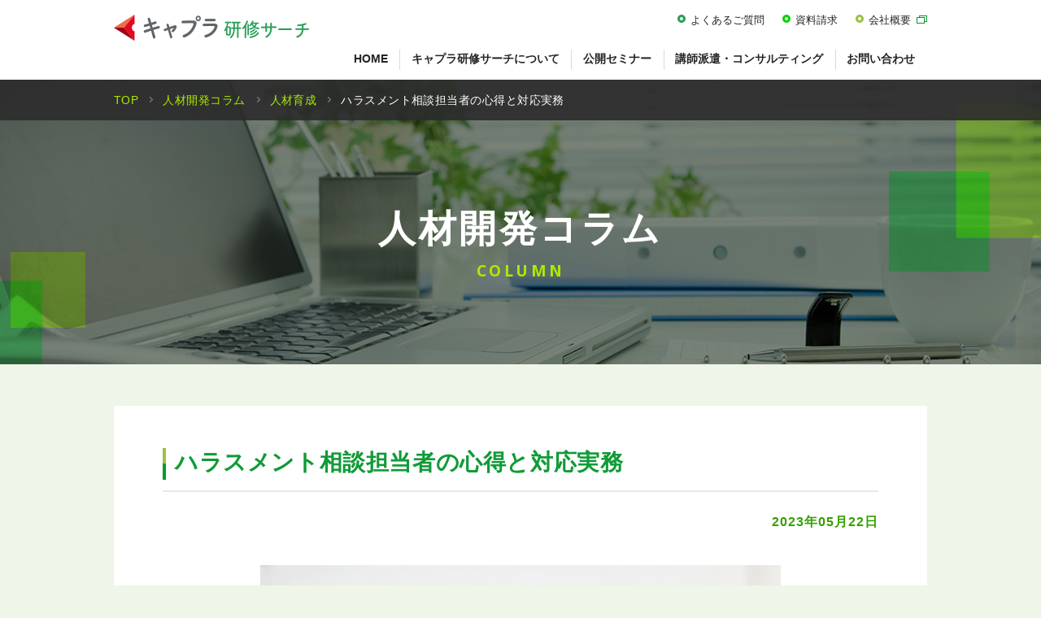

--- FILE ---
content_type: text/html; charset=UTF-8
request_url: https://capla-kensyu.jp/column/archives/45
body_size: 58015
content:
<!DOCTYPE html>
<html lang="ja">

<head prefix="og: http://ogp.me/ns# fb: http://ogp.me/ns/fb# website: http://ogp.me/ns/website#">
<meta charset="UTF-8">
<script>
if (/ipad/i.test(navigator.userAgent)) {
document.write('<meta name="viewport" content="width=1200">');
} else {
document.write('<meta name="viewport" content="width=device-width">');
}

</script>
<title>ハラスメント相談担当者の心得と対応実務｜人材育成｜人材開発コラム｜キャプラ研修サーチ</title>
<meta name="description" content="人材開発コラム｜"/>
<meta property="og:title" content="ハラスメント相談担当者の心得と対応実務｜人材育成｜人材開発コラム｜キャプラ研修サーチ">
<meta property="og:type" content="website">
<meta property="og:locale" content="ja_JP" />
<meta property="og:url" content="https://capla-kensyu.jp/column/archives/45">
<meta property="og:image" content="https://capla-kensyu.jp/files/blog/2/blog_posts/2023/05/00000045_eye_catch.jpg?399006865">
<meta property="og:description" content="人材開発コラム｜">
<meta property="og:site_name" content="キャプラ研修サーチ - 岡山/広島のセミナー・研修・人事コンサルティング">
<link href="/favicon.ico" type="image/x-icon" rel="icon"/><link href="/favicon.ico" type="image/x-icon" rel="shortcut icon"/>
<link rel="apple-touch-icon" href="/img/apple-touch-icon.png">
<link href="https://fonts.googleapis.com/css?family=Lato:100,300,400,700,900" rel="stylesheet">
<link href="https://fonts.googleapis.com/css?family=Open+Sans:400,600,700,800" rel="stylesheet">

<link rel="stylesheet" type="text/css" href="/css/style.css?202101141745"/>
<link rel="stylesheet" media="print" href="/css/print.css" />

<script src="/js/ofi.min.js"></script>
<script src="/js/jquery.min.js"></script>
<script src="/js/baser.min.js"></script>
<script src="/js/script.js" async></script>




<link rel="stylesheet" type="text/css" href="/burger_editor/css/bge_style_default.css"/><link rel="stylesheet" type="text/css" href="/css/bge_style.css"/><link rel="stylesheet" type="text/css" href="/burger_editor/css/colorbox.css"/><script type="text/javascript" src="/burger_editor/js/bge_modules/bge_functions.min.js"></script><script type="text/javascript" src="/burger_editor/js/bge_modules/jquery.colorbox-min.js"></script><script type="text/javascript" src="//maps.google.com/maps/api/js?key=AIzaSyCkF_yWPqFzskUvxyIB_U1LYId-f9HEN_I"></script>
<!-- Google Tag Manager -->
<noscript><iframe src="https://www.googletagmanager.com/ns.html?id=GTM-5CS85C4"
height="0" width="0" style="display:none;visibility:hidden"></iframe></noscript>
<script>(function(w,d,s,l,i){w[l]=w[l]||[];w[l].push({'gtm.start':
new Date().getTime(),event:'gtm.js'});var f=d.getElementsByTagName(s)[0],
j=d.createElement(s),dl=l!='dataLayer'?'&l='+l:'';j.async=true;j.src=
'https://www.googletagmanager.com/gtm.js?id='+i+dl;f.parentNode.insertBefore(j,f);
})(window,document,'script','dataLayer','GTM-5CS85C4');</script>
<!-- End Google Tag Manager -->
</head>

<body class="c-page-sub" role="document" data-path="/column/archives/45">

<header class="c-header" role="banner">
<div class="c-header__body">
<div class="c-header__title">
<h1 class="c-header__site-name"><a href="/"><img src="/img/common/logo.png" alt="「はたらく」をもっと！キャプラ研修サーチ"></a></h1>
</div>
<div class="c-header__spnav">
<p class="c-header__spmail"><a href="/contact/" target="_blank">お問い合わせ</a></p>
<p class="c-header__spentrylist" style="display:none;"><a href="/seminar/form/">申し込みリスト<span>0</span></a></p>
<div class="c-header__spmenu" data-open="false">
<p data-spmenu-icon="menu">MENU</p>
<p data-spmenu-icon="close">CLOSE</p>
</div>
</div>

<nav class="c-nav-global" role="navigation" aria-label="メインメニュー">
<div class="c-nav-global__body">
<ul class="c-nav-global__sub-pc">
<li data-icon-color="green"><a href="/faq/">よくあるご質問</a></li>
<li data-icon-color="neongreen"><a href="/documentequest">資料請求</a></li>
<li data-icon-color="lightgreen"><a href="http://www.capla.co.jp/company/outline.html" target="_blank">会社概要</a></li>
<li data-icon-color="orange" style="display:none;"><a href="/seminar/form/">申し込みリスト<span>0</span></a></li>
</ul>
<ul class="c-nav-global__list">
<li class="c-nav-global__item"><a href="/">HOME</a></li>
<li class="c-nav-global__item c-nav-global__item-pc"><a href="/about/" data-snav="false">キャプラ研修サーチについて</a>
<div class="c-nav-global__item-snav">
<a href="/about/" class="c-nav-global__item-snav-ttl">キャプラ研修サーチについて<small> ～研修を計画される担当者様へ～</small></a>
<div class="c-nav-global__item-snav-inner">
<div class="c-nav-global__item-snav-bnr">
<a href="/data/">
<figure>
<img src="/img/common/pict-snav01.jpg" alt="">
<figcaption>データで見る<br>キャリアプランニングの<br>研修サービス</figcaption>
</figure>
</a>
</div>
<div class="c-nav-global__item-snav-bnr">
<a href="/about/">
<figure>
<img src="/img/common/pict-snav02.jpg" alt="">
<figcaption>研修を計画される<br>担当者様へ</figcaption>
</figure>
</a>
</div>
<div class="c-nav-global__item-snav-listblock01">
<ul>
<li><a href="/column/">人材開発コラム</a></li>
<li><a href="/introduction/">講師紹介</a></li>
<li><a href="/magazine_register/" target="_blank">メールマガジン<br>会員登録</a></li>
<li><a href="/faq/">よくあるご質問</a></li>
<li><a href="/recruit/">講師・<br>コンサルタント募集</a></li>
<li class="c-nav-global__item-snav-listblock01-link"><a href="http://www.capla.co.jp/company/outline.html" target="_blank">会社概要</a></li>
</ul>
</div>
</div>
</div>
</li>
<li class="c-nav-global__item c-nav-global__item-pc"><a href="/seminar/" data-snav="false">公開セミナー</a>
<div class="c-nav-global__item-snav">
<a href="/seminar/" class="c-nav-global__item-snav-ttl">公開セミナー</a>
<div class="c-nav-global__item-snav-inner">
<div class="c-nav-global__item-snav-bnr">
<a href="/seminar/search/result?blog_category_id%5B%5D=7">
<figure>
<img src="/img/common/pict-snav04.jpg" alt="">
<figcaption class="c-nav-global__item-snav-bnr-small">岡山の公開セミナー<br>一覧</figcaption>
</figure>
</a>
</div>
<div class="c-nav-global__item-snav-bnr">
<a href="/seminar/search/result?blog_category_id%5B%5D=8">
<figure>
<img src="/img/common/pict-snav03.jpg" alt="">
<figcaption class="c-nav-global__item-snav-bnr-small">広島の公開セミナー<br>一覧</figcaption>
</figure>
</a>
</div>
<div class="c-nav-global__item-snav-listblock02">
<ul>
<li><a href="/seminar/series/">職種・目的別シリーズセミナー</a></li>
</ul>
</div>
</div>
</div>
</li>
<li class="c-nav-global__item c-nav-global__item-pc"><a href="/consulting/" data-snav="false">講師派遣・コンサルティング</a>
<div class="c-nav-global__item-snav">
<a href="/consulting/" class="c-nav-global__item-snav-ttl">講師派遣・コンサルティング</a>
<div class="c-nav-global__item-snav-inner">
<div class="c-nav-global__item-snav-bnr">
<a href="/consulting/dispatch_service/">
<figure>
<img src="/img/common/pict-snav05.jpg" alt="">
<figcaption>講師派遣サービス</figcaption>
</figure>
</a>
</div>
<div class="c-nav-global__item-snav-bnr">
<a href="/consulting/personnel/">
<figure>
<img src="/img/common/pict-snav06.jpg" alt="">
<figcaption>人事コンサル<br>ティングサービス</figcaption>
</figure>
</a>
</div>
<div class="c-nav-global__item-snav-bnr">
<a href="/consulting/voise/">
<figure>
<img src="/img/common/pict-snav07.jpg" alt="">
<figcaption>組織サーベイ・ES調査<br>（VOISE)</figcaption>
</figure>
</a>
</div>
<div class="c-nav-global__item-snav-bnr">
<a href="/consulting/aptitude/">
<figure>
<img src="/img/common/pict-snav08.jpg" alt="">
<figcaption>適性検査サービス</figcaption>
</figure>
</a>
</div>
</div>
</div>
</li>
<li class="c-nav-global__item c-nav-global__item-pc"><a href="/contact/" target="_blank">お問い合わせ</a></li>
<li class="c-nav-global__item c-nav-global__item-sp c-nav-global__item-acttl"><a data-nav-acttl="false">キャプラ研修サーチについて</a>
<ul>
<li><a href="/data/">データで見るキャリアプランニングの研修サービス</a></li>
<li><a href="/about/">研修を計画される担当者様へ</a></li>
<li><a href="/column/">人材開発コラム</a></li>
<li><a href="/magazine_register/" target="_blank">メールマガジン会員登録</a></li>
<li><a href="/recruit/">講師・コンサルタント募集</a></li>
<li><a href="/introduction/">講師紹介</a></li>
<li><a href="/faq/">よくあるご質問</a></li>
<li class="c-nav-global__item-snav-listblock01-link"><a href="http://www.capla.co.jp/company/outline.html" target="_blank">会社概要</a></li>
</ul>
</li>
<li class="c-nav-global__item c-nav-global__item-sp c-nav-global__item-acttl"><a data-nav-acttl="false">公開セミナーについて</a>
<ul>
<li><a href="/seminar/">公開セミナー</a></li>
<li><a href="/seminar/search/result?blog_category_id%5B%5D=7">岡山の公開セミナー一覧</a></li>
<li><a href="/seminar/search/result?blog_category_id%5B%5D=8">広島の公開セミナー一覧</a></li>
<li><a href="/seminar/series/">職種・目的別シリーズセミナー</a></li>
</ul>
</li>
<li class="c-nav-global__item c-nav-global__item-sp"><a data-nav-acttl="false">講師派遣・コンサルティングについて</a>
<ul>
<li><a href="/consulting/">講師派遣・コンサルティング</a></li>
<li><a href="/consulting/dispatch_service/">講師派遣サービス</a></li>
<li><a href="/consulting/personnel/">人事コンサルティングサービス</a></li>
<li><a href="/consulting/voise/">組織サーベイ・ES調査（VOISE）</a></li>
<li><a href="/consulting/aptitude/">適性検査サービス</a></li>
</ul>
</li>
<li class="c-nav-global__item c-nav-global__item-sp"><a href="/contact/" target="_blank">お問い合わせ</a></li>
</ul>
<div class="c-nav-global__sub-sp">
<ul>
<li><a href="/policy/">個人情報保護方針</a></li>
<li><a href="/requirements/">動作環境</a></li>
</ul>
<div class="c-nav-global__contact-colblock">
<div class="c-nav-global__contact-colbox c-nav-global__contact-tel">
<h3>お電話でのお問い合わせ</h3>
<address><img src="/img/home/pict-tel.png" alt="086-224-8221" class="c-nav-global__contact-tel-pc"><a href="tel:0862248221" class="c-nav-global__contact-tel-sp"><img src="/img/home/pict-tel.png" alt="086-224-8221"></a></address>
<p>受付時間/9:00~18:00<br class="c-nav-global__contact-colbox-sp">（土・日・祝日除く）</p>
</div>
<div class="c-nav-global__contact-colbox c-nav-global__contact-mail">
<h3>WEBからのお問い合わせ</h3>
<a href="/contact/" target="_blank" class="c-nav-global__contact-mail-btn">お問い合わせフォーム</a>
<p>各種サービスに関する<br class="c-nav-global__contact-colbox-sp">ご質問・ご相談など<br>お気軽にお問い合わせください。</p>
</div>
</div>
</div>
</div>
</nav>
</div>
</header>

<main class="c-page-sub__content" role="main">
<article>

<div class="c-page-sub__content-title">
<div class="c-title-page">
<h1>
人材開発コラム																		<span class="c-title-page-en">
COLUMN</span>
</h1>
</div>
<div class="c-page-sub__breadcrumb">
<div class="c-nav-breadcrumb">

<ol vocab="http://schema.org/" typeof="BreadcrumbList">
<li class="c-nav-breadcrumb__item" property="itemListElement" typeof="ListItem" data-breadcrumb="home">
<a href="https://capla-kensyu.jp/" property="item" typeof="WebPage"><span property="name">TOP</span></a><span class="c-nav-breadcrumb__separetor"></span>
<meta itemprop="position" content="1" />
</li>
<li class="c-nav-breadcrumb__item" property="itemListElement" typeof="ListItem" >
<a href="https://capla-kensyu.jp/column/" property="item" typeof="WebPage"><span property="name">人材開発コラム</span></a><span class="c-nav-breadcrumb__separetor"></span>
<meta itemprop="position" content="2" />
</li>
<li class="c-nav-breadcrumb__item" property="itemListElement" typeof="ListItem" >
<a href="https://capla-kensyu.jp/column/archives/category/development" property="item" typeof="WebPage"><span property="name">人材育成</span></a><span class="c-nav-breadcrumb__separetor"></span>
<meta itemprop="position" content="3" />
</li>
<li class="c-nav-breadcrumb__item" property="itemListElement" typeof="ListItem" data-breadcrumb="current">
<a property="item" typeof="WebPage"><span property="name">ハラスメント相談担当者の心得と対応実務</span></a>
<meta itemprop="position" content="4" />
</li>	</ol>
</div>
</div>
</div>



<div class="c-page-sub__content-detail">

<div class="c-content-main">
<h3 class="c-page-sub__content-detail-news-h3">ハラスメント相談担当者の心得と対応実務</h3>
<p class="c-page-sub__content-detail-news-date">2023年05月22日</p>

<div data-bgb="image1" class="bgb-image1"><div data-bgt="image" data-bgt-ver="2.11.0" class="bgt-container bgt-image-container"><div class="bgt-image" data-bge-popup="false" data-bge-empty="0" data-bge-hr="false" data-bge="popup:data-bge-popup, empty:data-bge-empty, hr:data-bge-hr">
<a class="bgt-image__link" data-bge="path:href">
<figure class="bgt-link__box">
<div class="bgt-box__image-container">
<img src="/files/bgeditor/img/528__44OT44K444ON44K5bWluaV8xMDA-d-.jpg" data-bge="path:src, srcset:srcset, alt:alt, width:width, height:height" class="" srcset="/files/bgeditor/img/528__44OT44K444ON44K5bWluaV8xMDA-d-.jpg, /files/bgeditor/img/528__44OT44K444ON44K5bWluaV8xMDA-d-__org.jpg 2x" alt="" width="640" height="427">
</div>
<figcaption class="bgt-box__caption" data-bge="caption"></figcaption>
</figure>
</a>
</div>
</div></div><div data-bgb="wysiwyg" class="bgb-wysiwyg"><div data-bgt="ckeditor" data-bgt-ver="2.1.0" class="bgt-container bgt-ckeditor-container"><div class="bge-ckeditor" data-bge="ckeditor"><p>2022年4月に労働施策総合推進法に基づく｢パワーハラスメント防止措置｣が中小企業の事業主にも義務化され、はや１年が経過しました。<br>
しかしながら一向に減らないパワハラ問題。<br>
社内にメンタル不調で休職や退職者がでたり、ハラスメント問題がこじれて訴訟問題に発展したり…と、多くの企業において課題が山積となっているのが現状です。<br>
<br>
そこで、今回のコラムでは、ハラスメント防止コンサルタント（R）である筆者の視点から<strong><span style="background-color:#FFFFE0;">企業が取り組むべき体制整備や相談対応時の注意点とポイントについてお伝え</span></strong>したいと思います。<br>
<br>
<span style="color:#FF8C00;">※ハラスメント防止コンサルタント（R）は公益財団法人21世紀職業財団が認定する資格で、ハラスメント教育や事案解決を行うことのできる人材として認められた資格者を表します。</span></p>

<h3><span style="color:#109b37;">■ハラスメントの現状</span></h3>

<p>令和3年度に厚生労働省が行った労働安全衛生調査では、<strong><span style="background-color:#F0FFFF;">「強い不安やストレスを持ちながら働いている」と回答した労働は実に53.3％と半数を超えています。</span></strong><br>
また、その強いストレスとなっていると感じる事柄がある労働者を対象として、その内容（主なもの３つ以内）をみると、パワハラなどを含む対人関係が4位となっています。</p>
</div>
</div></div><div data-bgb="image1" class="bgb-image1"><div data-bgt="image" data-bgt-ver="2.11.0" class="bgt-container bgt-image-container"><div class="bgt-image" data-bge-popup="false" data-bge-empty="0" data-bge-hr="false" data-bge="popup:data-bge-popup, empty:data-bge-empty, hr:data-bge-hr">
<a class="bgt-image__link" data-bge="path:href">
<figure class="bgt-link__box">
<div class="bgt-box__image-container">
<img src="/files/bgeditor/img/537__aW1hZ2UtMDY-d-.png" data-bge="path:src, srcset:srcset, alt:alt, width:width, height:height" class="" srcset="/files/bgeditor/img/537__aW1hZ2UtMDY-d-.png, /files/bgeditor/img/537__aW1hZ2UtMDY-d-__org.png 2x" alt="" width="640" height="320">
</div>
<figcaption class="bgt-box__caption" data-bge="caption"></figcaption>
</figure>
</a>
</div>
</div></div><div data-bgb="wysiwyg" class="bgb-wysiwyg"><div data-bgt="ckeditor" data-bgt-ver="2.1.0" class="bgt-container bgt-ckeditor-container"><div class="bge-ckeditor" data-bge="ckeditor"><p>これらのことから、<strong><span style="background-color:#FFFFE0;">セクハラ、パワハラを含む対人関係は、労働者が安心して仕事を行っていくうえで、決して無視できない</span></strong>ことがわかります。</p>

<p>では次に、労働紛争相談に関する調査結果についてみてみましょう。<br>
毎年厚生労働省が行っている「個別労働紛争解決制度の施行状況報告」の調査結果によると、総合労働相談件数は増減がありますが、<strong><span style="background-color:#F0FFFF;">民事上の個別労働紛争相談件数は、パワハラ防止法施行後も減少することなく増加し続けています</span></strong>。</p>
</div>
</div></div><div data-bgb="image1" class="bgb-image1"><div data-bgt="image" data-bgt-ver="2.11.0" class="bgt-container bgt-image-container"><div class="bgt-image" data-bge-popup="false" data-bge-empty="0" data-bge-hr="false" data-bge="popup:data-bge-popup, empty:data-bge-empty, hr:data-bge-hr">
<a class="bgt-image__link" data-bge="path:href">
<figure class="bgt-link__box">
<div class="bgt-box__image-container">
<img src="/files/bgeditor/img/532__aW1hZ2UtMDI-d-.png" data-bge="path:src, srcset:srcset, alt:alt, width:width, height:height" class="" srcset="/files/bgeditor/img/532__aW1hZ2UtMDI-d-.png, /files/bgeditor/img/532__aW1hZ2UtMDI-d-__org.png 2x" alt="" width="640" height="337">
</div>
<figcaption class="bgt-box__caption" data-bge="caption"></figcaption>
</figure>
</a>
</div>
</div></div><div data-bgb="wysiwyg" class="bgb-wysiwyg"><div data-bgt="ckeditor" data-bgt-ver="2.1.0" class="bgt-container bgt-ckeditor-container"><div class="bge-ckeditor" data-bge="ckeditor">さらにその相談内容の直近の内訳をみてみましょう。</div>
</div></div><div data-bgb="image1" class="bgb-image1"><div data-bgt="image" data-bgt-ver="2.11.0" class="bgt-container bgt-image-container"><div class="bgt-image" data-bge-popup="false" data-bge-empty="0" data-bge-hr="false" data-bge="popup:data-bge-popup, empty:data-bge-empty, hr:data-bge-hr">
<a class="bgt-image__link" data-bge="path:href">
<figure class="bgt-link__box">
<div class="bgt-box__image-container">
<img src="/files/bgeditor/img/533__aW1hZ2UtMDM-d-.png" data-bge="path:src, srcset:srcset, alt:alt, width:width, height:height" class="" srcset="/files/bgeditor/img/533__aW1hZ2UtMDM-d-.png, /files/bgeditor/img/533__aW1hZ2UtMDM-d-__org.png 2x" alt="" width="640" height="330">
</div>
<figcaption class="bgt-box__caption" data-bge="caption"></figcaption>
</figure>
</a>
</div>
</div></div><div data-bgb="wysiwyg" class="bgb-wysiwyg"><div data-bgt="ckeditor" data-bgt-ver="2.1.0" class="bgt-container bgt-ckeditor-container"><div class="bge-ckeditor" data-bge="ckeditor"><p>ハラスメント行為に該当する<strong><span style="background-color:#FFFFE0;">「いじめ・嫌がらせ」に関する相談件数が圧倒的に多い</span></strong>状況となっています。</p>
</div>
</div></div><div data-bgb="image1" class="bgb-image1"><div data-bgt="image" data-bgt-ver="2.11.0" class="bgt-container bgt-image-container"><div class="bgt-image" data-bge-popup="false" data-bge-empty="0" data-bge-hr="false" data-bge="popup:data-bge-popup, empty:data-bge-empty, hr:data-bge-hr">
<a class="bgt-image__link" data-bge="path:href">
<figure class="bgt-link__box">
<div class="bgt-box__image-container">
<img src="/files/bgeditor/img/536__aW1hZ2UtMDQ-d-.png" data-bge="path:src, srcset:srcset, alt:alt, width:width, height:height" class="" srcset="/files/bgeditor/img/536__aW1hZ2UtMDQ-d-.png, /files/bgeditor/img/536__aW1hZ2UtMDQ-d-__org.png 2x" alt="" width="640" height="330">
</div>
<figcaption class="bgt-box__caption" data-bge="caption"></figcaption>
</figure>
</a>
</div>
</div></div><div data-bgb="wysiwyg" class="bgb-wysiwyg"><div data-bgt="ckeditor" data-bgt-ver="2.1.0" class="bgt-container bgt-ckeditor-container"><div class="bge-ckeditor" data-bge="ckeditor"><p>上の調査結果から、パワハラ防止法が施行されて一旦減少しているものの、翌年また増加しており、<strong><span style="background-color:#FFFFE0;">法施行が一時的な効果に留まっている</span></strong>ことがわかります。<br>
各企業では、パワハラ防止措置義務化以降、研修の実施など含め、啓発活動に取り組んできたことと思います。<br>
なのに、なぜパワハラに限らず、ハラスメント行為を減らすことができないのでしょうか？</p>

<p>「ハラスメント行為は、だれもが起こしうる行為」です。<br>
「どこか他所で起きている事象」と片付けてしまったり、無頓着で当事者意識を持てていないことはありませんか？<br>
<br>
また、相談を受けても、「それは本人の思い込みや気にしすぎではないか？」と軽視していませんか？</p>

<p>ハラスメント被害にあった被害者に対する対応知識が乏しいことが原因で、真摯な対応や的確な対応ができず、それが<strong><span style="background-color:#F0FFFF;">二次被害（セカンドハラスメント）に及んでいるケースも少なくありません。</span></strong><br>
<strong><span style="background-color:#FFFFE0;">ハラスメントに関する相談対応は、慎重かつきめ細やかに行うことがとても重要</span></strong>なのです。</p>

<h3><span style="color:#109b37;">■ハラスメントが企業に与えるダメージ</span></h3>

<p>実は、職場におけるハラスメントによって、従業員や企業全体へ次のような影響を及ぼします。</p>

<div style="padding: 10px; margin-bottom: 10px; border: 1px solid; background-color: #fafad2;"><strong>【労働者への影響】</strong><br>
・<strong>労働者の就業意欲の低下による職場環境の悪化、職場全体の生産性低下</strong><br>
・<strong>被害者の健康状態の悪化（メンタル不全など）</strong><br>
・<strong>労働者の休職、退職の増加</strong></div>

<div style="padding: 10px; margin-bottom: 10px; border: 1px solid; background-color: #fafad2;"><strong>【企業への影響】</strong><br>
・<strong>風評被害による人員確保困難（新卒採用及び離職に中途採用など）</strong><br>
・<strong>コストの増加（人材募集コスト、損害賠償の支払い、弁護士費用など）</strong><br>
・<strong>ブランドイメージの低下、営業機会の損失による売上げ減少</strong></div>

<p>では、ハラスメント対応を軽く考えた結果、企業が受けるダメージとはどんなことなのでしょうか？</p>

<p>ハラスメントの事案の中には、人間関係の問題の他に長時間労働などの背景が含まれていることがあります。<br>
<strong><span style="background-color:#FFFFE0;">会社がそのことを把握しておきながら、何も対処しなかった場合は、企業として安全配慮義務違反（労働契約法第5条）、使用者責任（民法715条）などが問われることになります。</span></strong><br>
また、<strong><span style="background-color:#F0FFFF;">ハラスメントが訴訟に発展した場合、その多くはハラスメント行為者だけが不法行為責任（民法709条）を負うことよりも、企業側にも同様に損害賠償を命じられるケースが多い</span></strong>のです。<br>
それは<strong><span style="background-color:#FFFFE0;">行為者も自社の従業員という位置づけのため企業側の使用者責任がある</span></strong>からです。<br>
ですから、<strong><span style="background-color:#F0FFFF;">ハラスメント問題は当事者同士の問題と片付けられない</span></strong>のです。<br>
<br>
そして、訴訟に発展した場合、時間も費用もかかるだけでなく、信用失墜にもつながりますから、非常に大きな代償を伴うことがあることを是非知っておいてください。<br>
放置や見て見ぬふりは絶対にしてはいけないのです。<br>
訴訟にまで発展しなくとも、退職者やメンタル不調者が出た場合は、SNSによる情報拡散や風評被害は止めることができません。<br>
<strong><span style="background-color:#FFFFE0;">ハラスメント問題が起きること＝レピュテーションリスク（企業イメージダウン）につながってしまいます。</span></strong></p>

<p>そのリスクは、人材流出のみならず、採用困難ということにもなりかねません。<br>
人材不足の昨今、このようなことは避けていかなくてはならないのです。</p>

<h3><span style="color:#109b37;">■ハラスメントの相談体制の整備</span></h3>

<p>ではここで、ハラスメント行為が発生した場合の行為者、相談者へのフォローについて確認しておきましょう。<br>
大きな流れは以下のようになります。</p>
</div>
</div></div><div data-bgb="image1" class="bgb-image1"><div data-bgt="image" data-bgt-ver="2.11.0" class="bgt-container bgt-image-container"><div class="bgt-image" data-bge-popup="false" data-bge-empty="0" data-bge-hr="false" data-bge="popup:data-bge-popup, empty:data-bge-empty, hr:data-bge-hr">
<a class="bgt-image__link" data-bge="path:href">
<figure class="bgt-link__box">
<div class="bgt-box__image-container">
<img src="/files/bgeditor/img/534__aW1hZ2UtMDU-d-.png" data-bge="path:src, srcset:srcset, alt:alt, width:width, height:height" class="" srcset="/files/bgeditor/img/534__aW1hZ2UtMDU-d-.png, /files/bgeditor/img/534__aW1hZ2UtMDU-d-__org.png 2x" alt="" width="640" height="330">
</div>
<figcaption class="bgt-box__caption" data-bge="caption"></figcaption>
</figure>
</a>
</div>
</div></div><div data-bgb="wysiwyg" class="bgb-wysiwyg"><div data-bgt="ckeditor" data-bgt-ver="2.1.0" class="bgt-container bgt-ckeditor-container"><div class="bge-ckeditor" data-bge="ckeditor"><p>ここでは、<strong><span style="background-color:#FFFFE0;">【１】の初期対応（一次対応）がカギ</span></strong>となります。</p>

<p>皆様の会社ではハラスメント全般における相談体制は整っていますか？<br>
​公益通報者保護法の改正により、2022年6月以降は、従業員301人以上のすべての事業者に、内部通報制度の整備が義務付けられることになりました。<br>
300名以下の企業においても努力義務となっています。<br>
多くの企業で窓口設置に取り組んでいらっしゃるのではないかと思います。<br>
しかしながら、<strong><span style="background-color:#F0FFFF;">相談担当者の知識不足や応対スキルが乏しいとお困り</span></strong>の企業様の声も多く聞こえてきます。<br>
<br>
そのため、<strong><span style="background-color:#FFFFE0;">外部機関の相談システムを利用されている</span></strong>企業様もあるのではないでしょうか。<br>
この外部機関においての一次対応は、相談者が社内の目を気にすることなく気軽に相談できるなどメリットもあります。<br>
しかしながら、<strong><span style="background-color:#F0FFFF;">あくまでも事案対応のみ</span></strong>となります。</p>

<p>結局のところ<strong><span style="background-color:#FFFFE0;">【２】の事実確認以降は自社内で行っていく必要があります。</span></strong><br>
ただし、紛争などに至るような場合は、利益相反排除のため社労士、弁護士などの紹介を受けることになります。<br>
また、契約機関を利用する際などで、自社で専門家を用意できない場合は同様の対応を行います。</p>

<p>いずれにしても、<strong><span style="background-color:#F0FFFF;">社内に知識を持ち、さまざまな対応可能な環境の整備や人員配置をしていくことは必要</span></strong>なのです。</p>
</div>
</div></div><div data-bgb="wysiwyg" class="bgb-wysiwyg"><div data-bgt="ckeditor" data-bgt-ver="2.1.0" class="bgt-container bgt-ckeditor-container"><div class="bge-ckeditor" data-bge="ckeditor"><h3><span style="color:#109b37;">■事前整備とヒアリング調査の実施時の注意点</span></h3>

<p>まず、相談対応の前に</p>

<ul>
<li><strong><span style="background-color:#FFFFE0;">ハラスメント行為者への厳正な対処方針の周知と啓発</span></strong></li>
<li><strong><span style="background-color:#FFFFE0;">ハラスメントに関する規定内容の周知と啓発</span></strong></li>
</ul>

<p>の2点に関して整備しておく必要があります。<br>
<br>
例えば、就業規則における服務規律等を定めた文書に、ハラスメントに該当する言動を行った者に対する懲戒規定を定め、その内容を労働者に周知・啓発するなどです。</p>

<p>ポイントとして、<strong><span style="background-color:#F0FFFF;">ハラスメントに該当する言動をした場合に具体的にどのような対処がなされるのか、ルールを明確化し、労働者の認識を高めておくことが重要</span></strong>です。<br>
このように懲戒規定などを定めることで、どのような処分に相当するのかについて判断基準を明らかにすることが求められます。<br>
<br>
その整備がされた上で、相談担当者としての責務について触れていきます。</p>

<h5>ハラスメント相談担当者の主な役割</h5>

<ol>
<li><span style="color:#109b37;"><strong>相談者のヒアリングと相談者の意向確認</strong></span><br>
ここで注意しておきたいのは、相談を受ける担当者は<strong><span style="background-color:#F0FFFF;">助言、アドバイスを行う立場ではない</span></strong>ことを理解しておく必要があります。<br>
相談者の意向を無視した助言、アドバイスによってセカンドハラスメントになる可能性がありますし、相談者に寄り添った対応になり得ないからです。</li>
<li><span style="color:#109b37;"><strong>相談者の主張と意見を正確に聴取し、記録する</strong></span><br>
<strong><span style="background-color:#FFFFE0;">相談者のハラスメントの内容に応じて迅速かつ適切に事実確認</span></strong>をおこないます。<br>
社内での問題を解決するために必要な情報を得ることはその後の対応にとても重要なことであり、被害者の救済につながります。</li>
</ol>

<h5>相談担当者に求められる姿勢</h5>

<ol>
<li><span style="color:#109b37;"><strong>プライバシーの保護と配慮</strong></span><br>
相談担当者は、行為者や周囲の人への事実確認をおこなうために、相談者の同意を得ることが重要です。<br>
相談者の中には、ハラスメントに該当する事案であっても、報復を恐れるあまり匿名での報告を強く希望されるケースがあります。<br>
このとき行為者の処分が必要となった場合に、行為者本人が状況を把握できないまま、処分を下すと、人事権や懲戒権の濫用と判断される可能性も危惧されます。<br>
<strong><span style="background-color:#F0FFFF;">相談担当者は、相談者の不安の解消に努めたうえで、行為者や周囲の人への事実確認への同意を得ましょう</span></strong>。</li>
<li><span style="color:#109b37;"><strong>相談者の立場の尊重</strong></span><br>
相談者は一人で迷いに迷った末に相談に訪れており、また不安や相談することへの葛藤を抱えた状態でもあります。<br>
一次応対では相談者の主張の正確な聴取や意向確認を行います。<br>
<strong><span style="background-color:#FFFFE0;">相談担当者がその事案に対する評価を述べたり、自分の経験を話して励ます等は絶対に避けるべき</span></strong>です。<br>
相談者の立場に立つことが重要です。 &nbsp;</li>
<li><span style="color:#109b37;"><strong>相談者の気持ちに寄り添いながら、言語化を促す</strong></span><br>
相談者はさまざまな感情が入り混じった状態で考えをまとめることが困難なことが多いです。<br>
そのため、相談担当者が主導的に内容を聴くのではなく、<strong><span style="background-color:#F0FFFF;">まずは相談者に語ってもらう</span></strong>よう心がけます。<br>
時系列で順を追って話を聴いていくことも大事ですが、相談者が後から思い出すこともありますので、相談者の話したいことから話してもらいながら、考えを整理できるようサポートすることが重要です。</li>
<li><span style="color:#109b37;"><strong><span style="background-color:#F0FFFF;">中立的な立場</span>で真摯に取り組む</strong></span><br>
「相談者の感情に同調する」「行為者を加害者と断定する」「相談者に非があったかのように批判する」というような<strong><span style="background-color:#FFFFE0;">偏った言動は絶対に避けなければなりません。</span></strong><br>
また、相談者から同意を求められることもありますが、「〇〇さんは、そのように感じたのですね。それはお辛いですね。もう少し、××のあたりのお話をお聞かせいただけますか？」など、相談者が自分の気持ちを分かってもらえていると感じられるよう寄り添いながらも、<strong><span style="background-color:#F0FFFF;">中立的な立場で対応をおこなう</span></strong>ことが大切です。</li>
<li><span style="color:#109b37;"><strong>メンタルヘルスの知識を持っておく</strong></span><br>
悪質なハラスメントの場合、相談者が精神面の不調をきたしているケースも多くあります。<br>
「死にたい」など希死念慮を示す言葉が聞かれたり、心身の疲弊が著しい場合は、産業医や医療専門家の受診を促すことも必要です。<br>
<strong><span style="background-color:#FFFFE0;">日ごろから関係各所との連携をおこない、いざというときに紹介できるよう準備して</span></strong>おくことも視野にいれておいてください。</li>
</ol>

<p>さて、これまで相談者への対応について、相談担当者の職責と取るべき姿勢についてお伝えしてきましたが、いかがでしたか？<br>
相談担当者としての注意点は十分お分かりいただけたと思います。</p>
</div>
</div></div><div data-bgb="image1" class="bgb-image1"><div data-bgt="image" data-bgt-ver="2.11.0" class="bgt-container bgt-image-container"><div class="bgt-image" data-bge-popup="false" data-bge-empty="0" data-bge-hr="false" data-bge="popup:data-bge-popup, empty:data-bge-empty, hr:data-bge-hr">
<a class="bgt-image__link" data-bge="path:href">
<figure class="bgt-link__box">
<div class="bgt-box__image-container">
<img src="/files/bgeditor/img/535__44OT44K444ON44K5MDM-d-.jpg" data-bge="path:src, srcset:srcset, alt:alt, width:width, height:height" class="" srcset="/files/bgeditor/img/535__44OT44K444ON44K5MDM-d-.jpg, /files/bgeditor/img/535__44OT44K444ON44K5MDM-d-__org.jpg 2x" alt="" width="640" height="427">
</div>
<figcaption class="bgt-box__caption" data-bge="caption"></figcaption>
</figure>
</a>
</div>
</div></div><div data-bgb="wysiwyg" class="bgb-wysiwyg"><div data-bgt="ckeditor" data-bgt-ver="2.1.0" class="bgt-container bgt-ckeditor-container"><div class="bge-ckeditor" data-bge="ckeditor"><h3><span style="color:#109b37;">■環境づくりと相談担当者が身につけておきたいスキル</span></h3>

<p>前述のように、ハラスメント事案をスムーズに解決するためには、一次対応となるヒアリングが一番重要です。<br>
そして、このヒアリングのカギとなってくるのが、<strong><span style="background-color:#F0FFF0;">「いかに相談者が安心して相談でき、相談担当者が発生した事象を中立的な状況で把握できるか」</span></strong>です。</p>

<p>それには、<strong><span style="background-color:#FFFFE0;">職場での日々の関わりの中で、相談しやすい環境づくりは最も重要</span></strong>になってきます。<br>
<strong><span style="background-color:#F0FFFF;">問題が深刻化する前に対処できるような関係構築</span></strong>がハラスメント防止につながります。</p>

<p>また、相談担当者の方には、ハラスメントに関する幅広い知見を広めておくことは言うまでもありません。<br>
それに付け加えて、日ごろから以下のようなスキル習得をしておかれると良いでしょう。</p>

<ol>
<li>傾聴スキル</li>
<li>質問スキル</li>
<li>カウンセリングスキル</li>
<li>メンタルヘルスの知識</li>
</ol>

<p>上記のようなことに取り組まれると、より良い相談対応をおこなえると思います。</p>

<p>弊社の公開セミナーでは各種スキルを高めるためのお手伝いが可能です。<br>
特に、ハラスメント相談担当者向けのセミナーでは相談対応に必要な要素をすべてお伝えしていきます。<br>
また、相談体制においてもここではお伝えしきれなかったノウハウを社会保険労務士であり、ハラスメント防止コンサルタント(R)でもある講師からきめ細やかにおつたえします。<br>
<br>
ぜひこの機会に弊社、公開セミナーをご活用ください。</p>

<p style="text-align: right;">文責：株式会社キャリアプランニング　教育研修営業部　21世紀職業財団認定 ハラスメント防止コンサルタント(R)　江見　美佳</p>

<p style="text-align: right;">参考文献：公益財団法人21世紀職業財団「改訂版　職場のハラスメント相談の手引き」</p>
</div>
</div></div><div data-bgb="wysiwyg" class="bgb-wysiwyg"><div data-bgt="ckeditor" data-bgt-ver="2.1.0" class="bgt-container bgt-ckeditor-container"><div class="bge-ckeditor" data-bge="ckeditor"><h4>ハラスメント相談担当者のスキルアップにもつながる！おすすめのセミナー</h4>
</div>
</div></div><div data-bgb="seminar" class="bgb-seminar"><div data-bgt="seminarlist" data-bgt-ver="1.0.0" class="bgt-container bgt-seminarlist-container"><div class="bgt-seminar-container">

<div class="seminarShortCode"><div class="seminar-list" data-blog_post_id="2057">
<a href="/seminar/search/archives/754" class="c-page-sub__search-item-info-titlelink">
<p class="seminar-list-label" data-label="exit">開催終了</p>
<p class="seminar-list-label" data-label="okayama">岡山</p>
<h3 class="seminar-list-title">
初期対応で差がつく！		<br>ハラスメント相談担当者研修　in岡山	</h3>
<p class="seminar-list-date">
2023年07月11日（火）
10:00			〜17:00			</p>
<p class="seminar-list-fee">
受講料：27,000円（税抜）
</p>
<p class="seminar-list-instructor">講師：侍留　慶子</p>
</a>
</div>
<div class="seminar-list" data-blog_post_id="2058">
<a href="/seminar/search/archives/755" class="c-page-sub__search-item-info-titlelink">
<p class="seminar-list-label" data-label="exit">開催終了</p>
<p class="seminar-list-label" data-label="hiroshima">広島</p>
<h3 class="seminar-list-title">
初期対応で差がつく！		<br>ハラスメント相談担当者研修　in広島	</h3>
<p class="seminar-list-date">
2023年07月13日（木）
10:00			〜17:00			</p>
<p class="seminar-list-fee">
受講料：27,000円（税抜）
</p>
<p class="seminar-list-instructor">講師：侍留　慶子</p>
</a>
</div>
<div class="seminar-list" data-blog_post_id="2059">
<a href="/seminar/search/archives/756" class="c-page-sub__search-item-info-titlelink">
<p class="seminar-list-label" data-label="exit">開催終了</p>
<p class="seminar-list-label" data-label="okayama">岡山</p>
<h3 class="seminar-list-title">
～多様化する部下への関わり方を学ぶ～		<br>相談の受け方、聴き方向上研修　in岡山	</h3>
<p class="seminar-list-date">
2023年08月23日（水）
10:00			〜17:00			</p>
<p class="seminar-list-fee">
受講料：27,000円（税抜）
</p>
<p class="seminar-list-instructor">講師：長江　由美子</p>
</a>
</div>
<div class="seminar-list" data-blog_post_id="2064">
<a href="/seminar/search/archives/761" class="c-page-sub__search-item-info-titlelink">
<p class="seminar-list-label" data-label="exit">開催終了</p>
<p class="seminar-list-label" data-label="hiroshima">広島</p>
<h3 class="seminar-list-title">
～心理的安全性を高め、成果を上げる組織へ～		<br>エンゲージメント向上研修　in広島	</h3>
<p class="seminar-list-date">
2023年10月06日（金）
10:00			〜17:00			</p>
<p class="seminar-list-fee">
受講料：27,000円（税抜）
</p>
<p class="seminar-list-instructor">講師：横山　三樹生</p>
</a>
</div>
<div class="seminar-list" data-blog_post_id="2063">
<a href="/seminar/search/archives/760" class="c-page-sub__search-item-info-titlelink">
<p class="seminar-list-label" data-label="exit">開催終了</p>
<p class="seminar-list-label" data-label="okayama">岡山</p>
<h3 class="seminar-list-title">
～心理的安全性を高め、成果を上げる組織へ～		<br>エンゲージメント向上研修　in岡山	</h3>
<p class="seminar-list-date">
2023年10月24日（火）
10:00			〜17:00			</p>
<p class="seminar-list-fee">
受講料：27,000円（税抜）
</p>
<p class="seminar-list-instructor">講師：横山　三樹生</p>
</a>
</div>
<div class="seminar-list" data-blog_post_id="2101">
<a href="/seminar/search/archives/793" class="c-page-sub__search-item-info-titlelink">
<p class="seminar-list-label" data-label="exit">開催終了</p>
<p class="seminar-list-label" data-label="okayama">岡山</p>
<h3 class="seminar-list-title">
～無意識の偏見を無くし、職場の風土改善へ～		<br>アンコンシャスバイアス研修　in岡山	</h3>
<p class="seminar-list-date">
2023年10月26日（木）
10:00			〜17:00			</p>
<p class="seminar-list-fee">
受講料：27,000円（税抜）
</p>
<p class="seminar-list-instructor">講師：横山　三樹生</p>
</a>
</div>
</div>
</div>
</div></div>
<h3 class="c-page-sub__content-detail-related-h3">関連記事</h3>
<div class="c-content-index__column-col3">
<div class="c-content-index__column-col3-box">
<a href="/column/archives/52" >
<figure><img src="/files/blog/2/blog_posts/2025/01/00000052_eye_catch.jpg?36780402" class="img-eye-catch" alt=""/></figure>
<div class="c-content-index__column-col3-box-txtbox">
<p class="c-content-index__column-col3-box-date">2025.02.10</p>
<p class="c-content-index__column-col3-box-ttl">2025年新入社員の指導ポイント～2024年の新入社員の傾向から～</p>
<p class="c-content-index__column-col3-box-text">
</p>
</div>
</a>
</div>
<div class="c-content-index__column-col3-box">
<a href="/column/archives/51" >
<figure><img src="/files/blog/2/blog_posts/2024/11/00000051_eye_catch.jpg?1066185051" class="img-eye-catch" alt=""/></figure>
<div class="c-content-index__column-col3-box-txtbox">
<p class="c-content-index__column-col3-box-date">2024.11.08</p>
<p class="c-content-index__column-col3-box-ttl">社内課題から導いた研修実施で大成功～弊社講師派遣サービス・事例紹介～</p>
<p class="c-content-index__column-col3-box-text">
</p>
</div>
</a>
</div>
<div class="c-content-index__column-col3-box">
<a href="/column/archives/49" >
<figure><img src="/files/blog/2/blog_posts/2024/07/00000049_eye_catch.jpg?681671585" class="img-eye-catch" alt=""/></figure>
<div class="c-content-index__column-col3-box-txtbox">
<p class="c-content-index__column-col3-box-date">2024.07.24</p>
<p class="c-content-index__column-col3-box-ttl">～幸せな人生を実現する～セルフマネジメント</p>
<p class="c-content-index__column-col3-box-text">
</p>
</div>
</a>
</div>
</div>


<div class="c-pagination c-page-sub__content-detail-news-pagination">
<div class="c-pagination__prev">
<a href="https://capla-kensyu.jp/column/archives/44" class="prev-link" rel="prev">前のコラムへ</a>			</div>
<div class="c-pagination__next">
<a href="https://capla-kensyu.jp/column/archives/46" class="next-link" rel="next">次のコラムへ</a>			</div>
</div>
<div class="c-content-index__column-btn">
<a href="/column/">記事一覧へ</a>
</div>
</div>
<nav class="c-content-index__subnav">
<ul>
<li><a href="/consulting/"><span class="c-content-index__subnav-icon"><img src="/img/common/icon-consulting.png" alt=""></span><span class="c-content-index__subnav-text">講師派遣<br class="c-content-index__subnav-pc">コンサルティング</span></a></li>
<li><a href="/seminar/"><span class="c-content-index__subnav-icon"><img src="/img/common/icon-seminar.png" alt=""></span><span class="c-content-index__subnav-text">公開セミナー</span></a></li>
<li><a href="/about/"><span class="c-content-index__subnav-icon"><img src="/img/common/icon-faq.png" alt=""></span><span class="c-content-index__subnav-text">キャプラ研修サーチ<br class="c-content-index__subnav-pc">について</span></a></li>
<li><a href="/data/"><span class="c-page-sub__seminar-other-linkbox-icon"><img src="/img/common/icon-data.png" alt=""></span><span class="c-page-sub__seminar-other-linkbox-text">データで見る<br>キャリアプランニング</span></a></li>
</ul>
</nav>
</div>



<div class="c-page-sub__contact">
<div class="c-page-sub__contact-h2">
<h2>
<span class="c-page-sub__contact-h2-em2">まずはお気軽にご相談ください！</span>
CONTACT
<span class="c-page-sub__contact-h2-em">研修・人材育成に関するご相談・お問い合わせ</span>
</h2>
</div>

<div class="c-page-sub__contact-inner">
<div class="c-page-sub__contact-inner-colblock">
<div class="c-page-sub__contact-inner-colbox c-page-sub__contact-inner-tel">
<a href="tel:0862248221">
<address><img src="/img/home/pict-tel.png" alt="086-224-8221"></address>
<p>受付時間／9：00〜18：00<br class="c-page-sub__contact-inner-colbox-sp">（土・日・祝日除く）</p>
</a>
</div>

<div class="c-page-sub__contact-inner-colbox c-page-sub__contact-inner-mail">
<a href="/contact/" target="_blank">
<p class="c-page-sub__contact-inner-mail-btn">お問い合わせフォーム</p>
<p>各種サービスに関する<br class="c-page-sub__contact-inner-colbox-sp">ご質問・ご相談など<br>お気軽にお問い合わせください。</p>
</a>
</div>
</div>
</div>
</div>

</article>
</main>
<?php/*** フッター */?>
<div class="c-page-sub__search-cookie">
    <div class="c-page-sub__search-cookie-wrap">
        <h3>申し込み対象のセミナーがありません。</h3>
        <p>お使いのWebブラウザのCookieが無効に設定されているため、<br>お申し込みリストに追加できません。</p>
        <p>続行するにはCookieを有効に設定していただき、<br>最初から操作のやり直しをお願いいたします。</p>
        <p>ご不明な点はお問い合わせください。</p>

        <div class="c-page-sub__search-cookie-contact">
            <dl>
                <dt>お電話でのお問い合わせ</dt>
                <dd><a href="tel:0862248221" class="c-page-sub__search-cookie-contact-tel">086-224-8221</a></dd>
            </dl>
            <dl>
                <dt>WEBからのお問い合わせ</dt>
                <dd><a href="/contact/" target="_blank">お問い合わせフォーム</a></dd>
            </dl>
        </div>
        <p class="c-page-sub__search-cookie-close">閉じる</p>
    </div>
</div>
<footer class="c-footer" role="contentinfo">
    <div class="c-footer__body">
        <div class="c-footer__sitemap">
            <nav class="c-footer__sitemap-inner-pc" aria-label="サイトマップ">
                <h2><a href="/">キャプラ研修サーチTOP</a></h2>
                <dl>
                    <dt><a href="/seminar/">公開セミナー</a></dt>
                    <dd>
                        <ul>
                            <li><a href="/seminar/search/result?blog_category_id%5B%5D=7">岡山の公開セミナー一覧</a></li>
                            <li><a href="/seminar/search/result?blog_category_id%5B%5D=8">広島の公開セミナー一覧</a></li>
                            <li><a href="/seminar/series/">職種・目的別シリーズセミナー</a></li>
                        </ul>
                    </dd>
                </dl>
                <dl>
                    <dt><a href="/consulting/">講師派遣・コンサルティング</a></dt>
                    <dd>
                        <ul>
                            <li><a href="/consulting/dispatch_service/">講師派遣サービス</a></li>
                            <li><a href="/consulting/personnel/">人事コンサルティングサービス</a></li>
                            <li><a href="/consulting/voise/">組織サーベイ・ES調査（VOISE）</a></li>
                            <li><a href="/consulting/aptitude/">適性検査サービス</a></li>
                        </ul>
                    </dd>
                </dl>
                <ul>
                    <li><a href="/about/">キャプラ研修サーチについて<br><small>～研修を計画される担当者様へ～</small></a></li>
                    <li><a href="/data/">データで見る キャリアプランニングの研修サービス</a></li>
                    <li><a href="/column/">人材開発コラム</a></li>
                    <li><a href="/introduction/">講師紹介</a></li>
                    <li><a href="/magazine_register/" target="_blank">メールマガジン会員登録</a></li>
                    <li><a href="/faq/">よくあるご質問</a></li>
                </ul>
                <ul>
                    <li><a href="/recruit/">講師・コンサルタント募集</a></li>
                    <li><a href="/policy/">個人情報保護方針</a></li>
                    <li><a href="/requirements/">動作環境</a></li>
                    <li><a href="/contact/" target="_blank">お問い合わせ</a></li>
                    <li><a href="/documentequest">資料請求</a></li>
                    <li><a href="/sitemap/">サイトマップ</a></li>
                    <li><a href="http://www.capla.co.jp/company/outline.html" target="_blank">会社概要</a></li>
                </ul>
            </nav>

            <nav class="c-footer__sitemap-inner-sp" aria-label="スマートフォン用フッターメニュー">
                <ul>
                    <li>
                        <a href="/seminar/">公開セミナー</a>
                    </li>
                    <li>
                        <a href="/consulting/">講師派遣・コンサルティング</a>
                    </li>
                    <li>
                        <a href="/about/">キャプラ研修サーチについて<br><small>～研修を計画される担当者様へ～</small></a>
                    </li>
                    <li>
                        <a href="/data/">データで見る<br>キャリアプランニングの研修サービス</a>
                    </li>
                    <li>
                        <a href="/magazine_register/" target="_blank">メールマガジン会員登録</a>
                    </li>
                    <li>
                        <a href="/recruit/">講師・コンサルタント募集</a>
                    </li>
                    <li>
                        <a href="/faq/">よくあるご質問</a>
                    </li>
                    <li>
                        <a href="/sitemap/">サイトマップ</a>
                    </li>
                    <li>
                        <a href="http://www.capla.co.jp/company/outline.html" target="_blank">会社概要</a>
                    </li>
                    <li>
                        <a href="/contact/" target="_blank">お問い合わせ</a>
                    </li>
                    <li>
                        <a href="/documentequest">資料請求</a>
                    </li>
                </ul>
            </nav>

            <div class="c-footer__sitemap-security">
                <div class="c-footer__sitemap-security-box">
                    <figure><a href="https://privacymark.jp/" target="_blank"><img src="/img/common/logo-privacy03.gif" alt="プライバシーマーク"></a></figure>
                    <p>「キャプラ研修サーチ」を運営している「株式会社キャリアプランニング」は『プライバシーマーク』使用を認定された許諾事業者です。</p>
                </div>
            </div>
        </div>

        <div class="c-footer__floatingbnr">
            <a href="/documentequest" data-type="contact">資料請求はこちら</a>
            <a href="#top" data-type="pagetop">PAGE<br>TOP</a>
            <p class="c-footer__floatingbnr-close">×</p>
        </div>

        <div class="c-footer__copyright">
            <div class="c-footer__copyright-inner">
                <div class="c-footer__copyright-inner-logo"><a href="/"><img src="/img/common/logo-footer.png" alt="「はたらく」をもっと！キャプラ研修サーチ"></a></div>
                <div class="c-footer__copyright-inner-txt">
                    <p>「キャプラ研修サーチ」はキャリアプランニングが運営している岡山・広島の研修サービスサイトです。</p>
                    <small>Copyright© CAREER PLANNING Co., Ltd. All Rights Reserved.</small>
                </div>
            </div>
        </div>
    </div>

    <div class="c-footer__about">
        <p class="c-footer__pagetop" data-pagetop-fix="true"><a href="#top">PAGE TOP</a></p>
        <section class="c-footer__about-inner">
            <h2><span>キャリアプランニングについて</span></h2>
            <p>「キャプラ研修サーチ」を運営する株式会社キャリアプランニングは、岡山県に本社をおき、瀬戸内エリアに営業拠点を展開する総合人材サービス会社です。30年以上にわたる信頼のネットワークで、地元企業の課題解決をご支援しています。</p>
            <p>キャリアプランニングでは、企業成長を支える人材育成もご支援しており、多様なテーマを誇る集合型研修やオンラインセミナーをはじめ、講師派遣やコンサルティング事業を展開。企業様の課題解決に向けた、質の高い研修・コンサルティングサービスを提供しております。</p>
        </section>
        <ul class="c-footer__about-career">
            <li><a href="http://www.capla.co.jp/" target="_blank"><img src="/img/common/banner-footer-career_planning.jpg" alt="キャリアプランニング"></a></li>
            <li><a href="https://www.capla-haken.jp/" target="_blank"><img src="/img/common/banner-footer-haken.jpg" alt="「はたらく」をもっと！キャプラ派遣ネット"></a></li>
            <li><a href="https://www.capla-tensyoku.jp/" target="_blank"><img src="/img/common/banner-footer-tensyoku.jpg" alt="「はたらく」をもっと！キャプラ転職エージェント"></a></li>
            <li><a href="https://www.nc-call.jp/" target="_blank"><img src="/img/common/banner-footer-kango.jpg" alt="「はらくた」をもっと！キャプラ看護ナビ"></a></li>
            <li><a href="https://capla-kaigo.jp/" target="_blank"><img src="/img/common/banner-footer-kaigo.jpg" alt="「はらくた」をもっと！キャプラ介護ナビ"></a></li>
        </ul>
    </div>
</footer>

<!-- Yahoo! Tag Manager -->
<script id="tagjs" type="text/javascript">
(function() {
var tagjs = document.createElement("script");
var s = document.getElementsByTagName("script")[0];
tagjs.async = true;
tagjs.src = "//s.yjtag.jp/tag.js#site=N0E4WTD";
s.parentNode.insertBefore(tagjs, s);
}());

</script>
<noscript>
<iframe src="//b.yjtag.jp/iframe?c=N0E4WTD" width="1" height="1" frameborder="0" scrolling="no" marginheight="0" marginwidth="0"></iframe>
</noscript>
<!-- End Yahoo! Tag Manager -->

</body>

</html>


--- FILE ---
content_type: text/css
request_url: https://capla-kensyu.jp/css/style.css?202101141745
body_size: 376293
content:
/**!
 * rev. 2022-04-19
 * copyright © 2022
 */

@charset "utf-8";@font-face{font-family:YuGothicM;src:local("Yu Gothic Medium")}@font-face{font-family:icons;src:url(../font/icons.eot);src:url(../font/icons.eot?#iefix) format("embedded-opentype"),url(../font/icons.woff) format("woff"),url(../font/icons.ttf) format("truetype")}/*! normalize.css v7.0.0 | MIT License | github.com/necolas/normalize.css */html{line-height:1.15;-ms-text-size-adjust:100%;-webkit-text-size-adjust:100%}body{margin:0}article,aside,footer,header,nav,section{display:block}h1{font-size:2em;margin:.67em 0}figcaption,figure,main{display:block}figure{margin:1em 40px}hr{-webkit-box-sizing:content-box;box-sizing:content-box;height:0;overflow:visible}pre{font-family:monospace,monospace;font-size:1em}a{background-color:transparent;-webkit-text-decoration-skip:objects}abbr[title]{border-bottom:none;text-decoration:underline;-webkit-text-decoration:underline dotted;text-decoration:underline dotted}b,strong{font-weight:inherit}b,strong{font-weight:bolder}code,kbd,samp{font-family:monospace,monospace;font-size:1em}dfn{font-style:italic}mark{background-color:#ff0;color:#000}small{font-size:80%}sub,sup{font-size:75%;line-height:0;position:relative;vertical-align:baseline}sub{bottom:-.25em}sup{top:-.5em}audio,video{display:inline-block}audio:not([controls]){display:none;height:0}img{border-style:none}svg:not(:root){overflow:hidden}button,input,optgroup,select,textarea{font-family:sans-serif;font-size:100%;line-height:1.15;margin:0}button,input{overflow:visible}button,select{text-transform:none}button,html [type=button],[type=reset],[type=submit]{-webkit-appearance:button}button::-moz-focus-inner,[type=button]::-moz-focus-inner,[type=reset]::-moz-focus-inner,[type=submit]::-moz-focus-inner{border-style:none;padding:0}button:-moz-focusring,[type=button]:-moz-focusring,[type=reset]:-moz-focusring,[type=submit]:-moz-focusring{outline:1px dotted ButtonText}fieldset{padding:.35em .75em .625em}legend{-webkit-box-sizing:border-box;box-sizing:border-box;color:inherit;display:table;max-width:100%;padding:0;white-space:normal}progress{display:inline-block;vertical-align:baseline}textarea{overflow:auto}[type=checkbox],[type=radio]{-webkit-box-sizing:border-box;box-sizing:border-box;padding:0}[type=number]::-webkit-inner-spin-button,[type=number]::-webkit-outer-spin-button{height:auto}[type=search]{-webkit-appearance:textfield;outline-offset:-2px}[type=search]::-webkit-search-cancel-button,[type=search]::-webkit-search-decoration{-webkit-appearance:none}::-webkit-file-upload-button{-webkit-appearance:button;font:inherit}details,menu{display:block}summary{display:list-item}canvas{display:inline-block}template{display:none}[hidden]{display:none}:root{font-size:62.5%}*,:before,:after{-webkit-box-sizing:border-box;box-sizing:border-box}::-moz-selection{background-color:#b3d4ff}::selection{background-color:#b3d4ff}body{color:#252525;font-family:YuGothic,"游ゴシック",Meiryo,"メイリオ",MS PGothic,Hiragino Kaku Gothic Pro,"ヒラギノ角ゴ Pro W3",sans-serif,sans-serif;font-size:1.6rem;line-height:1.7;-webkit-font-feature-settings:"pkna";font-feature-settings:"pkna";margin:0;padding:0}button{border-radius:0}body.c-page-home{padding-top:98px}@media  (max-width:767px){body.c-page-home{padding-top:62px}}.c-page-home{min-width:1000px}@media  (max-width:767px){.c-page-home{min-width:320px}}.c-page-home__important{text-align:center;padding:30px 0;margin:0 auto;width:1000px;background:#fff}@media  (max-width:767px){.c-page-home__important{padding:10px 4%;width:auto}}.c-page-home__important-news{margin:15px 0;background:#fffbef;border:4px solid #ec0800}@media  (max-width:767px){.c-page-home__important-news{border:3px solid #ec0800;margin:10px 0}}.c-page-home__important-news a{display:block;position:relative;color:#ec0800;text-align:center;font-weight:700;font-size:1.7rem;line-height:2;width:100%;padding:15px 0}@media  (max-width:767px){.c-page-home__important-news a{font-size:1.4rem;text-align:left}}.c-page-home__important-news a:before{content:"";position:absolute;width:40px;height:42px;background:#ec0800;display:block;top:50%;margin:-21px 0 0;right:0}@media  (max-width:767px){.c-page-home__important-news a:before{width:24px;height:32px;margin:-16px 0 0}}.c-page-home__important-news a:after{content:"";display:block;position:absolute;right:14px;top:50%;margin:-7px 0 0;width:14px;height:14px;border-top:4px solid #fff;border-right:4px solid #fff;-webkit-transform:rotate(45deg);transform:rotate(45deg)}@media  (max-width:767px){.c-page-home__important-news a:after{width:12px;height:12px;margin:-6px 0 0;right:6px}}.c-page-home__important-news a:hover{text-decoration:none}.c-page-home__important-news a p{margin:0;padding:0 56px 0 20px}@media  (max-width:767px){.c-page-home__important-news a p{padding:0 36px 0 16px}}.c-page-home__important-banner{margin:15px 0;text-align:center;-webkit-transition:.3s;transition:.3s}@media  (max-width:767px){.c-page-home__important-banner{margin:10px 0}}.c-page-home__important-banner:hover{opacity:.6}.c-page-home__important-banner img{margin:0;padding:0;vertical-align:bottom}@media  (max-width:767px){.c-page-home__important-banner img{width:100%}}.c-page-home__choice{background:url(../img/home/bg-choice.png) center no-repeat;background-size:cover}@media  (max-width:767px){.c-page-home__choice{background:none}}.c-page-home__choice-inner{width:1000px;margin:0 auto;display:-webkit-box;display:-ms-flexbox;display:flex;-ms-flex-wrap:wrap;flex-wrap:wrap;-webkit-box-align:stretch;-ms-flex-align:stretch;align-items:stretch;-webkit-box-pack:justify;-ms-flex-pack:justify;justify-content:space-between;color:#fff}@media  (max-width:767px){.c-page-home__choice-inner{width:100%;display:block}}.c-page-home__choice-seminar{width:450px;padding:35px 0 45px;cursor:pointer}@media  (max-width:767px){.c-page-home__choice-seminar{width:100%;padding:0;background:url(../img/home/bg-choice-seminar-sp.png) center top no-repeat;background-size:cover;position:relative;z-index:10}}@media  (max-width:767px){.c-page-home__choice-seminar:before{content:"";display:block;position:absolute;right:17px;top:50%;margin:-9px 0 0;width:15px;height:15px;border-top:3px solid #fff;border-right:3px solid #fff;-webkit-transform:rotate(45deg);transform:rotate(45deg);-webkit-transition:.3s;transition:.3s}}.c-page-home__choice-seminar h2{margin-bottom:10px;font-size:2.6rem}@media  (max-width:767px){.c-page-home__choice-seminar h2{margin:0;font-size:1.3rem}}@media  (max-width:767px){.c-page-home__choice-seminar h2[data-acttl=true]:before{-webkit-transform:rotate(-45deg);transform:rotate(-45deg)}}.c-page-home__choice-seminar ul{margin:0;padding:0;list-style:none}.c-page-home__choice-seminar ul li{padding:5px 0 5px 7px;font-weight:700;position:relative;font-size:1.7rem}@media  (max-width:767px){.c-page-home__choice-seminar ul li{padding:3px 0 3px 5px;font-size:1.2rem;line-height:1.2}}.c-page-home__choice-seminar ul li:before{content:"";background:#26ee56;display:block;width:3px;height:16px;position:absolute;left:0;top:10px}@media  (max-width:767px){.c-page-home__choice-seminar ul li:before{width:2px;height:8px;top:4px}}.c-page-home__choice-seminar-sp{display:none}@media  (max-width:767px){.c-page-home__choice-seminar-sp{display:block}}.c-page-home__choice-seminar-sp a{text-decoration:none;color:#fff;display:block;padding:11px 10% 8px 8%}@media  (max-width:767px){.c-page-home__choice-seminar-pc{display:none}}.c-page-home__choice-consulting{width:450px;padding:35px 0 45px;cursor:pointer}@media  (max-width:767px){.c-page-home__choice-consulting{width:100%;padding:0;background:url(../img/home/bg-choice-consulting-sp.png) center top no-repeat;background-size:cover;z-index:10;position:relative}}@media  (max-width:767px){.c-page-home__choice-consulting:before{content:"";display:block;position:absolute;right:17px;top:50%;margin:-9px 0 0;width:15px;height:15px;border-top:3px solid #fff;border-right:3px solid #fff;-webkit-transform:rotate(45deg);transform:rotate(45deg);-webkit-transition:.3s;transition:.3s}}.c-page-home__choice-consulting h2{margin-bottom:10px;font-size:2.6rem}@media  (max-width:767px){.c-page-home__choice-consulting h2{margin:0;font-size:1.3rem}}@media  (max-width:767px){.c-page-home__choice-consulting h2[data-acttl=true]:before{-webkit-transform:rotate(-45deg);transform:rotate(-45deg)}}.c-page-home__choice-consulting ul{margin:0;padding:0;list-style:none}.c-page-home__choice-consulting ul li{padding:5px 0 5px 7px;font-weight:700;position:relative;font-size:1.7rem}@media  (max-width:767px){.c-page-home__choice-consulting ul li{padding:3px 0 3px 5px;font-size:1.2rem;line-height:1.2}}.c-page-home__choice-consulting ul li:before{content:"";background:#8eff1e;display:block;width:3px;height:16px;position:absolute;left:0;top:10px}@media  (max-width:767px){.c-page-home__choice-consulting ul li:before{width:2px;height:8px;top:4px}}.c-page-home__choice-consulting-sp{display:none}@media  (max-width:767px){.c-page-home__choice-consulting-sp{display:block}}.c-page-home__choice-consulting-sp a{text-decoration:none;color:#fff;display:block;padding:11px 10% 8px 8%}@media  (max-width:767px){.c-page-home__choice-consulting-pc{display:none}}.c-page-home__chioce-fm{font-size:2.8rem;display:block;margin:0 0 14px}@media  (max-width:767px){.c-page-home__chioce-fm{font-size:1.3rem;margin:0}}.c-page-home__chioce-fl{font-size:5.4rem;display:block;line-height:1.1}@media  (max-width:767px){.c-page-home__chioce-fl{font-size:2.4rem;line-height:1.2}}@media  (max-width:767px){.c-page-home__chioce-acbox{display:none;padding:8px 0 3px}}@media  (max-width:767px){.c-page-home__chioce-btn{margin:0;padding:10px 0 8px}}.c-page-home__chioce-btn a{display:block;border:2px solid #fff;padding:8px 30px;color:#fff;font-size:1.8rem;text-align:center;position:relative;font-weight:700;text-decoration:none;-webkit-transition:.3s;transition:.3s}.c-page-home__chioce-btn a:before{content:"";display:block;position:absolute;right:17px;top:17px;width:11px;height:11px;border-top:3px solid #fff;border-right:3px solid #fff;-webkit-transform:rotate(45deg);transform:rotate(45deg)}@media  (min-width:768px){.c-page-home__chioce-btn a:hover{opacity:.6}}.c-page-home__chioce-btn-sp{display:none}@media  (max-width:767px){.c-page-home__chioce-btn-sp{display:inline}}@media  (max-width:767px){.c-page-home__chioce-btn-pc{display:none}}.c-page-home [aria-label=Previous],.c-page-home [aria-label=Next]{-webkit-appearance:none;-moz-appearance:none;appearance:none;display:block;position:absolute;top:50%}.c-page-home__slidebnr{background:#fff;overflow:hidden}@media  (max-width:767px){.c-page-home__slidebnr{width:100%}}.c-page-home__slidebnr-inner{width:1000px;margin:0 auto;padding:30px 0;position:relative}@media  (max-width:767px){.c-page-home__slidebnr-inner{width:60.24096%;padding:20px 0}}.c-page-home__slidebnr-inner [aria-label=Previous]{left:0;z-index:10}.c-page-home__slidebnr-inner [aria-label=Next]{right:0;z-index:10}.c-page-home__slidebnr-inner .slick-list{overflow:hidden}@media  (max-width:767px){.c-page-home__slidebnr-inner .slick-list{overflow:visible}}.c-page-home__slidebnr-inner [role=listbox]{position:relative;z-index:0;overflow:hidden}.c-page-home__slidebnr-inner [role=listbox]>p{float:left;position:relative;width:100%;height:100%;margin:0 5px}@media  (max-width:767px){.c-page-home__slidebnr-inner [role=listbox]>p{margin:0 13px}}.c-page-home__slidebnr-inner [role=listbox]>p a{-webkit-transition:.3s;transition:.3s}@media  (min-width:768px){.c-page-home__slidebnr-inner [role=listbox]>p a:hover{opacity:.6}}@media  (max-width:767px){.c-page-home__slidebnr-inner [role=listbox]>p img{width:100%}}.c-page-home__slidebnr-inner .slick-track:after{content:"";clear:both;display:table}.c-page-home__slidebnr-inner .slick-prev,.c-page-home__slidebnr-inner .slick-next{padding:0;width:36px;height:36px;position:absolute;top:50%;margin:-26px 0 0;z-index:100;outline:none;border:none;background:none;-webkit-transition:.3s;transition:.3s;border-top:1px solid #109b37;border-right:1px solid #109b37;-webkit-transform:rotate(-135deg);transform:rotate(-135deg);display:block;cursor:pointer}@media  (max-width:767px){.c-page-home__slidebnr-inner .slick-prev,.c-page-home__slidebnr-inner .slick-next{width:13px;height:13px;margin:-10px 0 0}}@media  (min-width:768px){.c-page-home__slidebnr-inner .slick-prev:hover,.c-page-home__slidebnr-inner .slick-next:hover{opacity:.6}}.c-page-home__slidebnr-inner .slick-prev{left:-70px}@media  (max-width:767px){.c-page-home__slidebnr-inner .slick-prev{left:-3px}}.c-page-home__slidebnr-inner .slick-next{right:-70px;-webkit-transform:rotate(45deg);transform:rotate(45deg)}@media  (max-width:767px){.c-page-home__slidebnr-inner .slick-next{right:-3px}}.c-page-home__main{background:#eff5e9;padding:20px 0 70px}@media  (max-width:767px){.c-page-home__main{padding:1px 4% 25px}}.c-page-home__main h2{color:#359f00;font-size:2rem;text-align:center;margin:60px 0 20px;line-height:1.4}@media  (max-width:767px){.c-page-home__main h2{font-size:1.2rem;margin:45px 0 7px}}.c-page-home__main-en{font-size:4.4rem;display:block;font-family:Lato,YuGothic,"游ゴシック",Meiryo,"メイリオ",MS PGothic,Hiragino Kaku Gothic Pro,"ヒラギノ角ゴ Pro W3",sans-serif;font-weight:400;color:#000c10}@media  (max-width:767px){.c-page-home__main-en{font-size:2.6rem}}.c-page-home__main section{width:1000px;margin:0 auto}@media  (max-width:767px){.c-page-home__main section{width:100%}}.c-page-home__column-btn,.c-page-home__news-btn{margin:22px 0 0}@media  (max-width:767px){.c-page-home__column-btn,.c-page-home__news-btn{margin:0}}.c-page-home__column-btn a,.c-page-home__news-btn a{width:278px;text-align:center;padding:10px 35px;color:#fff;display:block;margin:0 auto;background:#109b37;position:relative;text-decoration:none;-webkit-transition:.3s;transition:.3s;height:100%}@media  (max-width:767px){.c-page-home__column-btn a,.c-page-home__news-btn a{width:150px;font-size:1.1rem;padding:7px 18px}}.c-page-home__column-btn a:before,.c-page-home__news-btn a:before{content:"";display:block;position:absolute;right:20px;top:50%;margin:-6px 0 0;width:9px;height:9px;border-top:3px solid #fff;border-right:3px solid #fff;-webkit-transform:rotate(45deg);transform:rotate(45deg)}@media  (max-width:767px){.c-page-home__column-btn a:before,.c-page-home__news-btn a:before{right:15px;top:50%;margin:-4px 0 0;width:6px;height:6px;border-top:2px solid #fff;border-right:2px solid #fff}}@media  (min-width:768px){.c-page-home__column-btn a:hover,.c-page-home__news-btn a:hover{opacity:.6}}@media  (max-width:767px){.c-page-home__column h2{margin:25px 0 7px}}.c-page-home__column-colblock{background:#fff;padding:45px 38px}@media  (max-width:767px){.c-page-home__column-colblock{padding:4% 4% 20px;position:relative}}.c-page-home__column-colblock ul{display:-webkit-box;display:-ms-flexbox;display:flex;-ms-flex-wrap:wrap;flex-wrap:wrap;-webkit-box-align:stretch;-ms-flex-align:stretch;align-items:stretch;-webkit-box-pack:start;-ms-flex-pack:start;justify-content:flex-start;list-style:none;margin:0;padding:0}@media  (max-width:767px){.c-page-home__column-colblock ul{-webkit-box-pack:justify;-ms-flex-pack:justify;justify-content:space-between}}.c-page-home__column-colblock ul li{width:290px;margin:0 27px 0 0}@media  (max-width:767px){.c-page-home__column-colblock ul li{width:48.07692%;margin:0 0 20px}}.c-page-home__column-colblock ul li:nth-child(3n){margin:0}@media  (max-width:767px){.c-page-home__column-colblock ul li:nth-child(3n){margin:0 0 20px}}.c-page-home__column-colblock ul li:nth-child(n+4){display:none}@media  (max-width:767px){.c-page-home__column-colblock ul li:nth-child(n+4){display:initial}}.c-page-home__column-colblock ul li a{display:block;border:5px solid #ddd;color:#252525;text-decoration:none;-webkit-transition:.3s;transition:.3s;height:100%}@media  (max-width:767px){.c-page-home__column-colblock ul li a{border:2px solid #ddd}}@media  (min-width:768px){.c-page-home__column-colblock ul li a:hover{opacity:.6}}.c-page-home__column-colblock ul li a figure{padding:0;margin:0;width:280px;height:184px;overflow:hidden;position:relative}@media  (max-width:767px){.c-page-home__column-colblock ul li a figure{margin-bottom:10px;width:100%;height:auto;padding-top:66%}}.c-page-home__column-colblock ul li a figure img{position:absolute;top:50%;left:50%;-webkit-transform:translate(-50%,-50%);transform:translate(-50%,-50%);width:100%;height:auto}.c-page-home__column-colblock ul li a p{margin:0;padding:8px 45px 8px 10px;position:relative;word-wrap:break-word}@media  (max-width:767px){.c-page-home__column-colblock ul li a p{font-size:1.3rem;padding:0 30px 7px 10px}}.c-page-home__column-colblock ul li a p:before{content:"";display:block;position:absolute;right:18px;top:50%;margin:-6px 0 0;width:9px;height:9px;border-top:3px solid #05a635;border-right:3px solid #05a635;-webkit-transform:rotate(45deg);transform:rotate(45deg)}.c-page-home__column-colblock-sp{display:none}@media  (max-width:767px){.c-page-home__column-colblock-sp{display:block}}.c-page-home__facts-figures{width:100%!important}.c-page-home__facts-figures-slide{overflow:hidden}@media  (max-width:767px){.c-page-home__facts-figures-slide{width:100%}}.c-page-home__facts-figures-slide-inner{width:1000px;margin:0 auto;position:relative}@media  (max-width:767px){.c-page-home__facts-figures-slide-inner{width:85%;padding:20px 0 0}}.c-page-home__facts-figures-slide-inner [aria-label=Previous]{left:0;z-index:10}.c-page-home__facts-figures-slide-inner [aria-label=Next]{right:0;z-index:10}.c-page-home__facts-figures-slide-inner .slick-list{overflow:hidden}.c-page-home__facts-figures-slide-inner [role=listbox]{position:relative;z-index:0;overflow:hidden}.c-page-home__facts-figures-slide-inner [role=listbox]>p{float:left;position:relative;width:100%;height:100%;margin:0}@media  (max-width:767px){.c-page-home__facts-figures-slide-inner [role=listbox]>p{margin:0}}.c-page-home__facts-figures-slide-inner [role=listbox]>p a{-webkit-transition:.3s;transition:.3s}@media  (min-width:768px){.c-page-home__facts-figures-slide-inner [role=listbox]>p a:hover{opacity:.6}}@media  (max-width:767px){.c-page-home__facts-figures-slide-inner [role=listbox]>p a img{width:100%}}.c-page-home__facts-figures-slide-inner .slick-track:after{content:"";clear:both;display:table}.c-page-home__facts-figures-slide-inner .slick-prev,.c-page-home__facts-figures-slide-inner .slick-next{padding:0;width:36px;height:36px;position:absolute;top:50%;margin:-26px 0 0;z-index:100;outline:none;border:none;background:none;-webkit-transition:.3s;transition:.3s;border-top:1px solid #109b37;border-right:1px solid #109b37;-webkit-transform:rotate(-135deg);transform:rotate(-135deg);display:block;cursor:pointer}@media  (max-width:767px){.c-page-home__facts-figures-slide-inner .slick-prev,.c-page-home__facts-figures-slide-inner .slick-next{width:13px;height:13px;margin:-10px 0 0}}@media  (min-width:768px){.c-page-home__facts-figures-slide-inner .slick-prev:hover,.c-page-home__facts-figures-slide-inner .slick-next:hover{opacity:.6}}.c-page-home__facts-figures-slide-inner .slick-prev{left:-70px}@media  (max-width:767px){.c-page-home__facts-figures-slide-inner .slick-prev{left:-15px}}.c-page-home__facts-figures-slide-inner .slick-next{right:-70px;-webkit-transform:rotate(45deg);transform:rotate(45deg)}@media  (max-width:767px){.c-page-home__facts-figures-slide-inner .slick-next{right:-15px}}.c-page-home__news-list{width:1000px;margin:0 auto;padding:55px 60px 40px;background:#fff}@media  (max-width:767px){.c-page-home__news-list{width:100%;padding:0 8px 20px;position:relative}}.c-page-home__news-list ul{list-style:none;margin:0;padding:0}@media  (max-width:767px){.c-page-home__news-list ul{margin:0 0 20px}}.c-page-home__news-list li{margin:0}.c-page-home__news-list li a{text-decoration:none;-webkit-box-align:baseline;-ms-flex-align:baseline;align-items:baseline;display:-webkit-box;display:-ms-flexbox;display:flex;-ms-flex-wrap:wrap;flex-wrap:wrap;padding:16px 0 18px;position:relative;-webkit-transition:all .3s;transition:all .3s;font-size:1.5rem;border-bottom:1px solid #dedede}@media  (max-width:767px){.c-page-home__news-list li a{padding:5px 0 9px;display:block}}@media  (min-width:768px){.c-page-home__news-list li a:hover{opacity:.6}}.c-page-home__news-list li a[target=_blank] p.c-page-home__news-list-txt{position:relative;display:block}.c-page-home__news-list li a[target=_blank] p.c-page-home__news-list-txt:after{content:"";background:url(../img/common/icon-external-news.png) no-repeat;display:-webkit-inline-box;display:-ms-inline-flexbox;display:inline-flex;margin-left:15px;padding-bottom:4px;height:20px;width:20px}@media  (max-width:576px){.c-page-home__news-list li a[target=_blank] p.c-page-home__news-list-txt:after{margin-left:8px;padding-bottom:5px}}.c-page-home__news-list li a[href*=".pdf"] p.c-page-home__news-list-txt{position:relative;display:block}.c-page-home__news-list li a[href*=".pdf"] p.c-page-home__news-list-txt:after{content:"";background:url(../img/common/icon-pdf-news.png) no-repeat;display:-webkit-inline-box;display:-ms-inline-flexbox;display:inline-flex;margin-left:15px;padding-bottom:4px;height:20px;width:20px}@media  (max-width:576px){.c-page-home__news-list li a[href*=".pdf"] p.c-page-home__news-list-txt:after{margin-left:8px;padding-bottom:5px}}.c-page-home__news-list li a>span{width:120px;font-size:1.3rem;color:#fff;text-align:center;margin:3px 0 0;border-radius:2px;display:block;padding:0 10px}@media  (max-width:767px){.c-page-home__news-list li a>span{width:100px;font-size:1.1rem;margin:0 0 0 9px;display:inline-block;padding:0 5px;vertical-align:0}}.c-page-home__news-list li a>span[data-label=seminar]{background:#75c527}.c-page-home__news-list li a>span[data-label=haken]{background:#447fa4}.c-page-home__news-list li a>span[data-label=oshirase]{background:#26a048}.c-page-home__news-list li a>span[data-label=hiroshima]{background:#447fa4}.c-page-home__news-list li a>span[data-label=okayama]{background:#b1a02b}.c-page-home__news-list li a>span[data-label=important]{background:#e9363c}.c-page-home__news-list-date{width:124px;margin:0;color:#252525}@media  (max-width:767px){.c-page-home__news-list-date{font-size:1.3rem;display:inline-block;width:auto}}.c-page-home__news-list-txt{width:635px;margin:0;padding:0 0 0 30px;font-weight:400;color:#252525;position:relative;line-height:1.8}@media  (max-width:767px){.c-page-home__news-list-txt{width:auto;font-size:1.3rem;padding:0 0 0 12px;line-height:1.5;margin:3px 0 0}}.c-page-home__news-list-txt:before{content:"";display:block;-webkit-box-sizing:border-box;box-sizing:border-box;width:4px;height:4px;border:4px solid transparent;border-left:4px solid #109b37;position:absolute;left:20px;top:9px}@media  (max-width:767px){.c-page-home__news-list-txt:before{left:2px;top:5px}}.c-page-home__news-list-new{background:orange;width:52px;line-height:1.5;text-align:center;color:#fff;font-size:1rem;font-family:Lato,YuGothic,"游ゴシック",Meiryo,"メイリオ",MS PGothic,Hiragino Kaku Gothic Pro,"ヒラギノ角ゴ Pro W3",sans-serif;font-weight:700;padding:3px 0 2px 2px;letter-spacing:1.2px;border:1px solid orange;margin:0 5px 0 0;display:inline-block}@media  (max-width:767px){.c-page-home__news-list-new{font-size:.8rem;width:45px;padding:2px 0 0;margin:0 3px 0 0}}.c-page-home__contact-colblock{width:1000px;margin:0 auto;display:-webkit-box;display:-ms-flexbox;display:flex;-ms-flex-wrap:wrap;flex-wrap:wrap;-webkit-box-align:stretch;-ms-flex-align:stretch;align-items:stretch;-webkit-box-pack:justify;-ms-flex-pack:justify;justify-content:space-between;list-style:none;padding:0}@media  (max-width:767px){.c-page-home__contact-colblock{width:100%}}.c-page-home__contact-colbox{width:490px}@media  (max-width:767px){.c-page-home__contact-colbox{width:48.07692%}}.c-page-home__contact-colbox a{display:block;width:100%;height:auto;padding:40px 20px 45px;-webkit-box-sizing:border-box;box-sizing:border-box;background:#fff;text-align:center;text-decoration:none;color:#252525;-webkit-transition:.3s;transition:.3s}@media  (max-width:767px){.c-page-home__contact-colbox a{padding:10px 7px 13px}}.c-page-home__contact-colbox a:hover{opacity:.7}.c-page-home__contact-colbox a h3{font-size:2.2rem;margin:0}@media  (max-width:767px){.c-page-home__contact-colbox a h3{font-size:1rem}}.c-page-home__contact-colbox a address{margin:20px 0 0}@media  (max-width:767px){.c-page-home__contact-colbox a address{margin:10px 0 12px}}@media  (max-width:767px){.c-page-home__contact-colbox a address img{width:100%}}.c-page-home__contact-colbox a p{margin:10px 0 0}@media  (max-width:767px){.c-page-home__contact-colbox a p{font-size:1rem}}.c-page-home__contact-colbox a:before{content:"";display:block;margin:0 auto 10px;width:77px;height:77px}@media  (max-width:767px){.c-page-home__contact-colbox a:before{width:33px;height:33px;margin:0 auto 2px}}.c-page-home__contact-colbox-sp{display:none}@media  (max-width:767px){.c-page-home__contact-colbox-sp{display:block}}.c-page-home__contact-tel a{pointer-events:none}@media  (max-width:767px){.c-page-home__contact-tel a{pointer-events:auto}}.c-page-home__contact-tel a:before{background:url(../img/home/icon-tel.png) no-repeat;background-size:100%}.c-page-home__contact-mail a:before{background:url(../img/home/icon-pc.png) no-repeat;background-size:100%}@media  (min-width:768px){.c-page-home__contact-mail a:hover a{opacity:.6}}.c-page-home__contact-mail-btn{display:block;position:relative;margin:16px auto 0!important;width:330px;padding:10px;background:#75c527;color:#fff;text-align:center;font-size:2rem;font-weight:700;border-radius:5px;text-decoration:none;-webkit-transition:.3s;transition:.3s}@media  (max-width:767px){.c-page-home__contact-mail-btn{margin:6px auto 0!important;width:95.2381%;padding:5px 12px;font-size:1rem;border-radius:3px}}@media(-ms-high-contrast:none){.c-page-home__contact-mail-btn{padding:10px 0 0}}.c-page-home__contact-mail-btn:before{content:"";display:block;position:absolute;right:20px;top:50%;margin:-5px 0 0;width:10px;height:10px;border-top:3px solid #fff;border-right:3px solid #fff;-webkit-transform:rotate(45deg);transform:rotate(45deg)}@media  (max-width:767px){.c-page-home__contact-mail-btn:before{right:5px;top:50%;margin:-3px 0 0;width:6px;height:6px;border-top:2px solid #fff;border-right:2px solid #fff}}body.c-page-sub{padding-top:98px}@media  (max-width:767px){body.c-page-sub{padding-top:62px}}.c-page-sub{min-width:1000px;background:#eff5e9}@media  (max-width:767px){.c-page-sub{min-width:0}}.c-page-sub__content{padding:0 0 70px}@media  (max-width:767px){.c-page-sub__content{padding-bottom:30px}}.c-page-sub__content-title{position:relative}.c-page-sub__content-title+.c-page-sub__content-detail{margin-top:51px}@media  (max-width:767px){.c-page-sub__content-title+.c-page-sub__content-detail{padding-top:30px 0 0}}.c-page-sub__ttl-h2{margin:60px 0 70px;text-align:center;font-size:3.8rem;color:#000c10}@media  (max-width:767px){.c-page-sub__ttl-h2{margin:30px 0;font-size:2rem}}.c-page-sub__ttl-h2:after{content:"";display:block;width:50px;height:5px;margin:10px auto 0;background:#009c30}.c-page-sub__content-intro{font-size:1.5rem;line-height:2;width:880px;position:relative;margin:0 auto;padding:0 0 20px}@media  (max-width:767px){.c-page-sub__content-intro{width:auto;margin:0 10px}}.c-page-sub__content-intro-text{display:block;float:left;font-size:2rem;font-weight:700;margin:20px 40px 0 0;width:66.22517%}@media  (max-width:767px){.c-page-sub__content-intro-text{font-size:1.3rem;line-height:1.8;margin:10px 15px 0 0;min-width:initial;width:60.24096%}}.c-page-sub__content-intro-pict{position:relative;display:block}.c-page-sub__content-intro-pict:before{content:"";position:absolute;border:30px solid transparent;border-top-color:#109b37;border-right:0 solid transparent;border-left:30px solid transparent;top:-2%;right:14%;-webkit-transform:rotate(-10deg);transform:rotate(-10deg)}@media  (max-width:576px){.c-page-sub__content-intro-pict:before{top:-8%}}.c-page-sub__content-intro-pict img{margin-top:10px}@media  (max-width:576px){.c-page-sub__content-intro-pict img{max-width:116px}}.c-page-sub__content-detail{font-size:1.5rem;line-height:2;width:1000px;padding:50px 60px 60px;background:#fff;position:relative;margin:0 auto}@media  (max-width:767px){.c-page-sub__content-detail{font-size:1.3rem;width:auto;padding:20px 4% 40px}}.c-page-sub__content-detail a{color:currentColor;word-wrap:break-word}@media  (min-width:768px){.c-page-sub__content-detail a:hover{text-decoration:none}}.c-page-sub__content-detail-column-h2{background:url(../img/common/bg-news-h2.png) no-repeat;background-size:cover;color:#fff;padding:11px 19px 7px;line-height:1.4;letter-spacing:2.4px;font-size:3.4rem;margin:9px 0 39px;position:relative}@media  (max-width:767px){.c-page-sub__content-detail-column-h2{font-size:2rem;padding:11px 15px 7px;margin:0 0 25px;letter-spacing:1.2px}}.c-page-sub__content-detail-label-h2{background:url(../img/common/bg-news-h2.png) no-repeat;background-size:cover;color:#fff;padding:11px 19px 7px;line-height:1.4;letter-spacing:2.4px;font-size:3.4rem;margin:9px 0 39px;position:relative}@media  (max-width:767px){.c-page-sub__content-detail-label-h2{font-size:2rem;padding:11px 15px 7px;margin:0 0 25px;letter-spacing:1.2px}}.c-page-sub__content-detail-news-h3{font-size:2.8rem;line-height:1.4;margin:1em 0 50px;border-bottom:2px solid #e8e8e8;color:#109b37!important;letter-spacing:2.1px;padding:0 0 6px 15px;position:relative;word-wrap:break-word}@media  (max-width:767px){.c-page-sub__content-detail-news-h3{letter-spacing:1.2px;font-size:1.8rem}}.c-page-sub__content-detail-news-h3:before{content:"";position:absolute;top:2px!important;bottom:13px!important;left:0;height:auto!important;width:4px!important;background:#109b37}.c-page-sub__content-detail-news-h3:after{content:"";display:block;position:absolute;top:2px!important;bottom:50%!important;left:0;margin-bottom:6px;height:auto!important;width:4px!important;background:#9ac342!important;z-index:300!important}.c-page-sub__content-detail-news-date{text-align:right;font-size:1.6rem;color:#359f00;font-weight:700;letter-spacing:1px;margin:-29px 0 37px}@media  (max-width:767px){.c-page-sub__content-detail-news-date{margin:-14px 0 20px;font-size:1.2rem}}.c-page-sub__content-detail-news-date+.c-content-index__column-categorytag{border-bottom:none;margin:-70px 145px 5px 0}@media  (max-width:767px){.c-page-sub__content-detail-news-date+.c-content-index__column-categorytag{margin:-40px 110px 5px 0}}.c-page-sub__content-detail-news-pagination{margin:58px 0!important}@media  (max-width:767px){.c-page-sub__content-detail-news-pagination{margin:25px 0}}.c-page-sub__content-detail-news-pagination .c-pagination__prev,.c-page-sub__content-detail-news-pagination .c-pagination__next{margin:0 38px}@media  (max-width:767px){.c-page-sub__content-detail-news-pagination .c-pagination__prev,.c-page-sub__content-detail-news-pagination .c-pagination__next{margin:0 20px}}.c-page-sub__content-detail-news-pagination .c-pagination__prev a,.c-page-sub__content-detail-news-pagination .c-pagination__next a{font-size:1.8rem;width:auto;letter-spacing:1.5px}@media  (max-width:767px){.c-page-sub__content-detail-news-pagination .c-pagination__prev a,.c-page-sub__content-detail-news-pagination .c-pagination__next a{font-size:1.4rem;width:auto;letter-spacing:1px}}.c-page-sub__content-detail-news-pagination .c-pagination__prev a{padding-left:42px}.c-page-sub__content-detail-news-pagination .c-pagination__prev a:before{left:0;bottom:50%;width:33px;height:8px;background-size:33px 8px;margin-top:-2px}@media  (max-width:767px){.c-page-sub__content-detail-news-pagination .c-pagination__prev a:before{margin-top:0}}.c-page-sub__content-detail-news-pagination .c-pagination__next a{padding-right:42px}.c-page-sub__content-detail-news-pagination .c-pagination__next a:after{right:0;bottom:50%;width:33px;height:8px;background-size:33px 8px;margin-top:-2px}@media  (max-width:767px){.c-page-sub__content-detail-news-pagination .c-pagination__next a:after{margin-top:0}}.c-page-sub__content-detail-related-h3{border-top:solid 1px #e5e5e5;padding-top:30px;margin-top:60px;font-size:2.2rem;color:#109b37}@media  (max-width:767px){.c-page-sub__content-detail-related-h3{padding-top:20px;margin-top:40px;font-size:1.8rem}}.c-page-sub__content-detail-btngroup{margin:60px auto 0;text-align:center}@media  (max-width:767px){.c-page-sub__content-detail-btngroup{margin:40px auto 0}}.c-page-sub__content-detail-btngroup-btn,.c-page-sub__content-detail-btngroup a{-webkit-appearance:none;-moz-appearance:none;appearance:none;background:#109b37;border:none;color:#fff;display:inline-block;font-size:1.5rem;font-family:YuGothic,"游ゴシック",Meiryo,"メイリオ",MS PGothic,Hiragino Kaku Gothic Pro,"ヒラギノ角ゴ Pro W3",sans-serif;line-height:1.5;min-width:280px;border-radius:0;padding:19px 35px;position:relative;text-align:center;text-decoration:none;vertical-align:middle;-webkit-transition:all .3s;transition:all .3s;font-weight:700;cursor:pointer;margin:0 27px;letter-spacing:1.4px}@media  (max-width:767px){.c-page-sub__content-detail-btngroup-btn,.c-page-sub__content-detail-btngroup a{font-size:1.1rem;padding:10px 20px;min-width:200px;margin:0 0 10px}}.c-page-sub__content-detail-btngroup-btn:before,.c-page-sub__content-detail-btngroup a:before{content:"";display:block;position:absolute;right:16px;top:50%;margin:-7px 0 0;width:11px;height:11px;border-top:3px solid #fff;border-right:3px solid #fff;-webkit-transform:rotate(45deg);transform:rotate(45deg)}@media  (max-width:767px){.c-page-sub__content-detail-btngroup-btn:before,.c-page-sub__content-detail-btngroup a:before{right:8px;top:50%;margin:-4px 0 0;width:6px;height:6px;border-top:2px solid #fff;border-right:2px solid #fff}}.c-page-sub__content-detail-btngroup-btn:active,.c-page-sub__content-detail-btngroup-btn:focus,.c-page-sub__content-detail-btngroup a:active,.c-page-sub__content-detail-btngroup a:focus{-webkit-box-shadow:0 0 10px 0 #0570c7,0 0 10px 0 #fff;box-shadow:0 0 10px 0 #0570c7,0 0 10px 0 #fff}.c-page-sub__content-detail-btngroup-btn:disabled,.c-page-sub__content-detail-btngroup a:disabled{opacity:.6}@media  (min-width:768px){.c-page-sub__content-detail-btngroup-btn:hover,.c-page-sub__content-detail-btngroup a:hover{opacity:.6}}.c-page-sub__content-detail-error{text-align:center}@media  (max-width:767px){.c-page-sub__content-detail-error{text-align:left}}.c-page-sub__content-detail-error h2{color:#109b37}.c-page-sub__content-detail-error ul{padding:0;list-style:none}.c-page-sub__content-detail-error ul li{display:inline-block;margin:0 10px}@media  (max-width:767px){.c-page-sub__content-detail-error ul li{display:block;margin:0}}.c-page-sub__content-detail-error ul li:last-child{margin:0 3em 0 10px}@media  (max-width:767px){.c-page-sub__content-detail-error ul li:last-child{margin:5px 0 0}}.c-page-sub__search-modal{display:none;position:fixed;z-index:999;top:20%;left:0;right:0;width:80%;max-width:880px;height:auto;margin:0 auto;background:#fff}.c-page-sub__search-modal-close{display:inline-block;padding:6px;background:#109b37;color:#fff;position:absolute;margin:0;line-height:1;right:0;top:-35px;font-size:2.4rem}.c-page-sub__search-modal-bg{position:fixed;left:0;top:0;width:100%;height:100%;background-color:rgba(30,30,30,.9);z-index:-1}.c-page-sub__search-modal-wrap{position:absolute;top:50%;left:50%;-webkit-transform:translate(-50%,-50%);transform:translate(-50%,-50%);width:70%;max-width:500px;padding:10px 30px;background-color:#fff}.c-page-sub__search-modal-btnarea{text-align:center}.c-page-sub__search-modal-btnarea a{width:auto;margin-bottom:0}.c-page-sub__search-modal-btnarea p{color:#ff2228;font-weight:700;margin-bottom:0}.c-page-sub__search-modal-btn{-webkit-appearance:none;-moz-appearance:none;appearance:none;display:inline-block;font-size:1.5rem;line-height:1.5;min-width:280px;width:240px;position:relative;text-align:center;vertical-align:middle;font-weight:700;cursor:pointer;color:#fff!important;background:#109b37;border-radius:0;margin:0 5px 20px;padding:14px 35px;text-decoration:none;-webkit-transition:all .3s ease 0s;transition:all .3s ease 0s}@media  (max-width:767px){.c-page-sub__search-modal-btn{padding:14px 30px 14px 5px;width:100%!important;margin:0;min-width:auto}}.c-page-sub__search-modal-btn:before{content:"";display:block;position:absolute;right:16px;top:50%;margin:-7px 0 0;width:11px;height:11px;border-top:3px solid #fff;border-right:3px solid #fff;-webkit-transform:rotate(45deg);transform:rotate(45deg)}.c-page-sub__search-modal-block{padding:45px;border:2px solid #109b37;background:#fff}@media  (max-width:767px){.c-page-sub__search-modal-block{padding:20px;max-height:420px;overflow:auto}}.c-page-sub__search-modal-block h4{background:#ff2228!important;text-align:center;margin-bottom:20px!important;margin-top:0!important}.c-page-sub__search-modal-block table{border:1px solid #eaeaea;width:100%;margin-bottom:40px}.c-page-sub__search-modal-block table th{background:#ecf4e6;text-align:left;padding:10px 20px}@media  (max-width:767px){.c-page-sub__search-modal-block table th{padding:10px}.c-page-sub__search-modal-block table th .c-page-sub__search-item-info-title-tag{margin-top:10px}}.c-page-sub__search-modal-block table th p{font-size:2.2rem;color:#359f00;margin:0;line-height:1.4}@media  (max-width:767px){.c-page-sub__search-modal-block table th p{font-size:1.6rem}}.c-page-sub__search-modal-block table td{padding:10px 20px}.c-page-sub__search-modal-block table td:first-child{border-right:1px solid #eaeaea}.c-page-sub__search-conditions{background:#eff5e9;margin:27px 0 47px;padding:15px 30px 14px 28px;-webkit-box-align:stretch;-ms-flex-align:stretch;align-items:stretch;display:-webkit-box;display:-ms-flexbox;display:flex;-ms-flex-wrap:nowrap;flex-wrap:nowrap;-webkit-box-pack:justify;-ms-flex-pack:justify;justify-content:space-between}@media  (max-width:767px){.c-page-sub__search-conditions{display:block;margin:-13px 0 13px;padding:10px 20px 13px}}@media  (max-width:767px){.c-page-sub__search-conditions-txt{text-align:center}}.c-page-sub__search-conditions-txt p{margin:0;letter-spacing:1px}@media  (max-width:767px){.c-page-sub__search-conditions-txt p{font-size:.9rem;margin-bottom:2px}}.c-page-sub__search-conditions-txt-number{font-size:1.8rem;font-weight:700;color:#359f00;line-height:1.15;letter-spacing:0}@media  (max-width:767px){.c-page-sub__search-conditions-txt-number{font-size:1.35rem}}.c-page-sub__search-conditions-txt-number span{font-size:3.6rem;margin-right:5px}@media  (max-width:767px){.c-page-sub__search-conditions-txt-number span{font-size:2.7rem;margin-right:3px}}.c-page-sub__search-conditions-btn{padding-top:10px}@media  (max-width:767px){.c-page-sub__search-conditions-btn{text-align:center;padding-top:5px}}.c-page-sub__search-conditions-btn button{-webkit-appearance:none;-moz-appearance:none;appearance:none;background:#109b37;border:none;color:#fff;display:inline-block;font-size:1.5rem;font-family:YuGothic,"游ゴシック",Meiryo,"メイリオ",MS PGothic,Hiragino Kaku Gothic Pro,"ヒラギノ角ゴ Pro W3",sans-serif;line-height:1.5;min-width:220px;border-radius:0;padding:14px 35px;position:relative;text-align:center;text-decoration:none;vertical-align:middle;-webkit-transition:all .3s;transition:all .3s;font-weight:700;cursor:pointer}@media  (max-width:767px){.c-page-sub__search-conditions-btn button{min-width:135px;font-size:1.1rem;padding:7px 20px}}.c-page-sub__search-conditions-btn button:before{content:"";display:block;position:absolute;right:16px;top:50%;margin:-7px 0 0;width:11px;height:11px;border-top:3px solid #fff;border-right:3px solid #fff;-webkit-transform:rotate(45deg);transform:rotate(45deg)}@media  (max-width:767px){.c-page-sub__search-conditions-btn button:before{right:8px;top:50%;margin:-4px 0 0;width:6px;height:6px;border-top:2px solid #fff;border-right:2px solid #fff}}.c-page-sub__search-conditions-btn button:active,.c-page-sub__search-conditions-btn button:focus{-webkit-box-shadow:0 0 10px 0 #0570c7,0 0 10px 0 #fff;box-shadow:0 0 10px 0 #0570c7,0 0 10px 0 #fff}.c-page-sub__search-conditions-btn button:disabled{opacity:.6}@media  (min-width:768px){.c-page-sub__search-conditions-btn button:hover{opacity:.6}}.c-page-sub__search-refine{display:none;position:fixed;top:0;bottom:0;left:0;right:0;background:rgba(0,0,0,.4);z-index:1010}.c-page-sub__search-refine-wrap{position:fixed;top:50%;left:50%;margin-left:-440px;-webkit-transform:translateY(-50%);transform:translateY(-50%);width:880px;padding:28px 60px 0 40px;background:#fff;overflow:auto;z-index:1010;max-height:95vh}@media  (max-width:767px){.c-page-sub__search-refine-wrap{margin-left:0;top:10vh;bottom:0;overflow:auto;left:4%;right:4%;width:auto;padding:14px 5% 0;-webkit-transform:translateY(0);transform:translateY(0);max-height:80vh}}.c-page-sub__search-refine-close{position:absolute;top:0;right:0;width:46px;height:46px;background:#109b37;display:block;overflow:hidden;text-indent:-500px;margin:0;cursor:pointer;-webkit-transition:all .3s;transition:all .3s}.c-page-sub__search-refine-close:before,.c-page-sub__search-refine-close:after{background:#fff;content:"";display:block;left:10px;height:2px;width:27px;top:22px;position:absolute}.c-page-sub__search-refine-close:before{-webkit-transform:rotate(-135deg);transform:rotate(-135deg)}.c-page-sub__search-refine-close:after{-webkit-transform:rotate(135deg);transform:rotate(135deg)}.c-page-sub__search-refine-close:hover{opacity:.6}.c-page-sub__search-refine h2{text-align:center;font-size:2.6rem;color:#465242;background:none;padding:0 0 0 25px;letter-spacing:2.6px;margin:0 0 25px}@media  (max-width:767px){.c-page-sub__search-refine h2{font-size:1.4rem;margin-bottom:15px;letter-spacing:1.3px;padding:0}}.c-page-sub__search-refine label{margin-right:25px;padding:0 0 0 25px;position:relative;line-height:1.4;display:inline-block}@media  (max-width:767px){.c-page-sub__search-refine label{margin-right:25px;padding:0 0 0 19px;font-size:1.6rem}}.c-page-sub__search-refine input[type=checkbox]{-webkit-appearance:none;-moz-appearance:none;appearance:none;background:#fff;margin-right:8px;width:20px;height:20px;border:1px solid #ddd;border-radius:5px;outline:none;position:absolute;top:50%;left:0;margin-top:-11px}@media  (max-width:767px){.c-page-sub__search-refine input[type=checkbox]{width:15px;height:15px;margin-right:6px;border-radius:3px;margin-top:-8px}}.c-page-sub__search-refine input[type=checkbox]:checked{background:#05a635}.c-page-sub__search-refine input[type=checkbox]:checked:before{content:"";position:absolute;width:2px;height:7px;top:7px;left:4px;background:#fff;-webkit-transition:width .2s;transition:width .2s;-webkit-transform:rotate(140deg);transform:rotate(140deg)}@media  (max-width:767px){.c-page-sub__search-refine input[type=checkbox]:checked:before{height:4px;top:5px;left:3px}}.c-page-sub__search-refine input[type=checkbox]:checked:after{content:"";position:absolute;width:2px;height:12px;background:#fff;top:3px;left:10px;-webkit-transition:width .2s .2s;transition:width .2s .2s;-webkit-transform:rotate(230deg);transform:rotate(230deg)}@media  (max-width:767px){.c-page-sub__search-refine input[type=checkbox]:checked:after{height:8px;top:3px;left:7px}}.c-page-sub__search-refine input[type=text],.c-page-sub__search-refine input[type=email]{border:1px solid #d2cdcd;padding:8px 15px;font-family:inherit;width:100%;border-radius:4px}.c-page-sub__search-refine input[type=text]:focus,.c-page-sub__search-refine input[type=email]:focus{-webkit-box-shadow:0 0 10px 0 #0570c7,0 0 10px 0 #fff;box-shadow:0 0 10px 0 #0570c7,0 0 10px 0 #fff;outline:none}.c-page-sub__search-refine-inner{width:780px;margin:0 auto;display:-webkit-box;display:-ms-flexbox;display:flex;-ms-flex-wrap:wrap;flex-wrap:wrap;-webkit-box-pack:justify;-ms-flex-pack:justify;justify-content:space-between;-webkit-box-align:stretch;-ms-flex-align:stretch;align-items:stretch}@media  (max-width:767px){.c-page-sub__search-refine-inner{width:100%;display:block}}.c-page-sub__search-refine-inner-box{width:380px;padding:0 0 20px}@media  (max-width:767px){.c-page-sub__search-refine-inner-box{width:100%;padding:0;margin-bottom:20px}}.c-page-sub__search-refine-inner-box h3{background:url(../img/seminar/bg-search-h3.jpg) no-repeat;background-size:cover;color:#fff;font-size:1.8rem;padding:10px 10px 10px 48px;line-height:1.5;margin:0 0 20px;position:relative}@media  (max-width:767px){.c-page-sub__search-refine-inner-box h3{padding:9px 10px 9px 33px;margin:0 0 13px;font-size:1.2rem}}.c-page-sub__search-refine-inner-box h3:before{content:"";width:48px;height:50px;display:block;position:absolute;left:0;top:0}@media  (max-width:767px){.c-page-sub__search-refine-inner-box h3:before{width:33px;height:30px}}.c-page-sub__search-refine-inner-box-area:before{background:url(../img/seminar/icon-h3-area.png) no-repeat center 8px}@media  (max-width:767px){.c-page-sub__search-refine-inner-box-area:before{background:url(../img/seminar/icon-h3-area.png) no-repeat center 5px;background-size:15px 20px}}.c-page-sub__search-refine-inner-box-day:before{background:url(../img/seminar/icon-h3-day.png) no-repeat center 11px}@media  (max-width:767px){.c-page-sub__search-refine-inner-box-day:before{background:url(../img/seminar/icon-h3-day.png) no-repeat center 10px;background-size:19px 15px}}.c-page-sub__search-refine-inner-box-hierarchy:before{background:url(../img/seminar/icon-h3-hierarchy.png) no-repeat center}@media  (max-width:767px){.c-page-sub__search-refine-inner-box-hierarchy:before{background:url(../img/seminar/icon-h3-hierarchy.png) no-repeat center 10px;background-size:15px 17px}}.c-page-sub__search-refine-inner-box-theme:before{background:url(../img/seminar/icon-h3-theme.png) no-repeat center 11px}@media  (max-width:767px){.c-page-sub__search-refine-inner-box-theme:before{background:url(../img/seminar/icon-h3-theme.png) no-repeat center 10px;background-size:20px 14px}}.c-page-sub__search-refine-inner-box-inputbox{padding:0 18px;min-height:45px}@media  (max-width:767px){.c-page-sub__search-refine-inner-box-inputbox{padding:0 6px;min-height:0}}.c-page-sub__search-refine-inner-box-inputbox p{margin:0 0 12px}@media  (max-width:767px){.c-page-sub__search-refine-inner-box-inputbox p{margin:0 0 7px}}.c-page-sub__search-refine-inner-box-inputbox ul{list-style:none;margin:0;padding:0;display:-webkit-box;display:-ms-flexbox;display:flex;-ms-flex-wrap:wrap;flex-wrap:wrap;-webkit-box-align:center;-ms-flex-align:center;align-items:center;-webkit-box-pack:justify;-ms-flex-pack:justify;justify-content:space-between}.c-page-sub__search-refine-inner-box-inputbox ul li{width:48.07692%;margin:0 0 12px}@media  (max-width:767px){.c-page-sub__search-refine-inner-box-inputbox ul li{margin:0 0 7px}}.c-page-sub__search-refine-inner-box-inputbox ul li label{display:block;margin-right:0}.c-page-sub__search-refine-inner-box-select{display:-webkit-box;display:-ms-flexbox;display:flex;-webkit-box-align:center;-ms-flex-align:center;align-items:center;-webkit-box-pack:center;-ms-flex-pack:center;justify-content:center}.c-page-sub__search-refine-inner-box-select-box{border:1px solid #aaa;border-radius:5px;position:relative}@media  (max-width:767px){.c-page-sub__search-refine-inner-box-select-box{border-radius:3px}}.c-page-sub__search-refine-inner-box-select-box:after{content:"";display:inline-block;vertical-align:middle;width:10px;height:10px;border:2px solid #0ba42f;border-width:0 2px 2px 0;-webkit-transform:rotate(45deg);transform:rotate(45deg);position:absolute;top:50%;right:10px;margin:-8px 0 0}@media  (max-width:767px){.c-page-sub__search-refine-inner-box-select-box:after{width:6px;height:6px;margin:-4px 0 0}}.c-page-sub__search-refine-inner-box-select-box select{-webkit-appearance:none;-moz-appearance:none;appearance:none;outline:none;text-overflow:"";background:none;border:none;padding:10px 35px 10px 10px;line-height:1;width:100%;font-family:YuGothic,"游ゴシック",Meiryo,"メイリオ",MS PGothic,Hiragino Kaku Gothic Pro,"ヒラギノ角ゴ Pro W3",sans-serif}@media  (max-width:767px){.c-page-sub__search-refine-inner-box-select-box select{padding:5px 20px 5px 5px;font-size:1.6rem}}.c-page-sub__search-refine-inner-box-select-box select::-ms-expand{display:none}.c-page-sub__search-refine-inner-box-select p{margin:0 16px}@media  (max-width:767px){.c-page-sub__search-refine-inner-box-select p{margin:0 5px}}.c-page-sub__search-refine-sub{width:780px;margin:0 auto 40px;display:-webkit-box;display:-ms-flexbox;display:flex;-ms-flex-wrap:wrap;flex-wrap:wrap;-webkit-box-pack:justify;-ms-flex-pack:justify;justify-content:space-between;-webkit-box-align:stretch;-ms-flex-align:stretch;align-items:stretch;padding:8px 38px;background:#eee;border-radius:6px}@media  (max-width:767px){.c-page-sub__search-refine-sub{width:100%;display:block;margin:0 auto 25px;padding:10px 20px}}.c-page-sub__search-refine-sub-box{width:54%;padding:5px 0;margin:0 auto}@media  (max-width:767px){.c-page-sub__search-refine-sub-box{width:100%}}.c-page-sub__search-refine-sub-box h3{font-size:1.8rem;padding:0 0 0 15px;margin:0 0 5px;line-height:1.5;position:relative}@media  (max-width:767px){.c-page-sub__search-refine-sub-box h3{font-size:1.5rem;padding:0 0 0 8px}}.c-page-sub__search-refine-sub-box h3:before{content:"";width:4px;display:block;background:#109b37;position:absolute;left:0;bottom:7px;top:5px}@media  (max-width:767px){.c-page-sub__search-refine-sub-box h3:before{width:2px;bottom:5px;top:4px}}.c-page-sub__search-refine-sub-box p{margin-bottom:0;color:#dc143c;font-weight:700}.c-page-sub__search-refine-btn{background:#f8f8f8;text-align:center;margin:29px -60px 0 -40px;padding:30px 20px}@media  (max-width:767px){.c-page-sub__search-refine-btn{margin:15px -6.097% 0;padding:25px 10px}}.c-page-sub__search-refine-btn button{-webkit-appearance:none;-moz-appearance:none;appearance:none;background:#109b37;border:none;color:#fff;display:inline-block;font-size:1.5rem;font-family:YuGothic,"游ゴシック",Meiryo,"メイリオ",MS PGothic,Hiragino Kaku Gothic Pro,"ヒラギノ角ゴ Pro W3",sans-serif;line-height:1.5;min-width:280px;border-radius:0;padding:14px 35px;position:relative;text-align:center;text-decoration:none;vertical-align:middle;-webkit-transition:all .3s;transition:all .3s;font-weight:700;cursor:pointer;margin:0 17px;letter-spacing:1.8px}@media  (max-width:767px){.c-page-sub__search-refine-btn button{min-width:115px;font-size:1.1rem;margin:0 1px;padding:12px 10px 12px 20px;letter-spacing:1px}}.c-page-sub__search-refine-btn button:before{content:"";display:block;position:absolute;left:16px;top:50%;margin:-7px 0 0;width:11px;height:11px;border-top:3px solid #fff;border-right:3px solid #fff;-webkit-transform:rotate(45deg);transform:rotate(45deg)}@media  (max-width:767px){.c-page-sub__search-refine-btn button:before{left:8px;top:50%;margin:-4px 0 0;width:6px;height:6px;border-top:2px solid #fff;border-right:2px solid #fff}}.c-page-sub__search-refine-btn button:active,.c-page-sub__search-refine-btn button:focus{-webkit-box-shadow:0 0 10px 0 #0570c7,0 0 10px 0 #fff;box-shadow:0 0 10px 0 #0570c7,0 0 10px 0 #fff}.c-page-sub__search-refine-btn button:disabled{opacity:.6}@media  (min-width:768px){.c-page-sub__search-refine-btn button:hover{opacity:.6}}.c-page-sub__search-refine-btn button.c-page-sub__search-refine-btn-reset{border:2px solid #109b37;color:#109b37;background:#fff;padding:12px 33px}@media  (max-width:767px){.c-page-sub__search-refine-btn button.c-page-sub__search-refine-btn-reset{padding:10px 10px 10px 20px}}.c-page-sub__search-refine-btn button.c-page-sub__search-refine-btn-reset:before{border-top-color:#109b37;border-right-color:#109b37}.c-page-sub__search-cookie{display:none;position:fixed;top:0;bottom:0;left:0;right:0;background:rgba(0,0,0,.4);z-index:1010}.c-page-sub__search-cookie-wrap{position:fixed;top:50%;left:50%;margin-left:-315px;-webkit-transform:translateY(-50%);transform:translateY(-50%);width:630px;padding:35px 80px 55px;background:#fff;z-index:1010;max-height:95vh}@media  (max-width:767px){.c-page-sub__search-cookie-wrap{margin-left:0;top:8vh;bottom:0;left:4%;right:4%;width:auto;padding:14px 4% 0;-webkit-transform:translateY(0);transform:translateY(0);max-height:82vh}}.c-page-sub__search-cookie-close{position:absolute;top:-22px;right:0;width:18px;height:18px;display:block;overflow:hidden;text-indent:-500px;margin:0;cursor:pointer;-webkit-transition:all .3s;transition:all .3s}.c-page-sub__search-cookie-close:before,.c-page-sub__search-cookie-close:after{background:#fff;content:"";display:block;left:-2px;height:2px;width:22px;top:9px;position:absolute}.c-page-sub__search-cookie-close:before{-webkit-transform:rotate(-135deg);transform:rotate(-135deg)}.c-page-sub__search-cookie-close:after{-webkit-transform:rotate(135deg);transform:rotate(135deg)}.c-page-sub__search-cookie-close:hover{opacity:.6}.c-page-sub__search-cookie h3{text-align:center;font-size:1.8rem;color:#449603;background:none;margin:0 0 10px}@media  (max-width:767px){.c-page-sub__search-cookie h3{font-size:1.4rem;margin-bottom:5px}}.c-page-sub__search-cookie h3:before{content:"";display:block;width:72px;height:82px;background:url(../img/common/icon-search-cookie-ttl.png) no-repeat;margin:0 auto 10px}@media  (max-width:767px){.c-page-sub__search-cookie h3:before{width:36px;height:41px;background:url(../img/common/icon-search-cookie-ttl.png) no-repeat;background-size:100%;margin:0 auto 5px}}.c-page-sub__search-cookie p{text-align:center}@media  (max-width:767px){.c-page-sub__search-cookie p{margin:0;font-size:1.2rem}}.c-page-sub__search-cookie-contact{border:1px solid #c9c9c9;padding:5px 30px;margin-top:40px}@media  (max-width:767px){.c-page-sub__search-cookie-contact{padding:5px 15px;margin-top:20px}}.c-page-sub__search-cookie-contact dl{display:-webkit-box;display:-ms-flexbox;display:flex;-ms-flex-wrap:wrap;flex-wrap:wrap;padding:0}@media  (max-width:767px){.c-page-sub__search-cookie-contact dl{display:block;text-align:center}}.c-page-sub__search-cookie-contact dl dt{color:#109b37;font-size:1.6rem;width:230px;font-weight:700}@media  (max-width:767px){.c-page-sub__search-cookie-contact dl dt{width:auto;font-size:1.4rem}}.c-page-sub__search-cookie-contact dl dd{margin:0;padding:0;position:relative}.c-page-sub__search-cookie-contact dl dd:before{content:"";display:inline-block;vertical-align:1px;width:0;height:0;margin-right:7px;border-style:solid;border-width:4px 0 4px 5px;border-color:transparent transparent transparent #139c39}.c-page-sub__search-cookie-contact dl dd a{text-decoration:none;font-size:1.6rem}@media  (max-width:767px){.c-page-sub__search-cookie-contact dl dd a{font-size:1.4rem}}.c-page-sub__search-cookie-contact dl dd a:hover{text-decoration:underline}.c-page-sub__search-cookie-contact dl dd a.c-page-sub__search-cookie-contact-tel{pointer-events:none}@media  (max-width:767px){.c-page-sub__search-cookie-contact dl dd a.c-page-sub__search-cookie-contact-tel{pointer-events:all}}.c-page-sub__search-number{font-weight:700;font-size:1.6rem;letter-spacing:.8px;margin-bottom:20px}@media  (max-width:767px){.c-page-sub__search-number{font-size:1rem;margin:0 10px 7px}}.c-page-sub__search-item{border:solid 1px #d9d9d9;margin-bottom:40px;-webkit-box-align:stretch;-ms-flex-align:stretch;align-items:stretch;display:-webkit-box;display:-ms-flexbox;display:flex;-ms-flex-wrap:nowrap;flex-wrap:nowrap;-webkit-box-pack:justify;-ms-flex-pack:justify;justify-content:space-between}@media  (max-width:767px){.c-page-sub__search-item{margin-bottom:15px}}.c-page-sub__search-item-check{width:9.11162%;border-right:solid 1px #d9d9d9;text-align:center;display:-webkit-box;display:-ms-flexbox;display:flex;-webkit-box-pack:center;-ms-flex-pack:center;justify-content:center;-webkit-box-align:center;-ms-flex-align:center;align-items:center}.c-page-sub__search-item-check label{position:relative;cursor:pointer;display:inline-block;overflow:hidden;-webkit-box-sizing:border-box;box-sizing:border-box;min-width:20px;min-height:20px;line-height:20px;padding-left:20px;background:url(../img/common/bg-check.png) no-repeat}.c-page-sub__search-item-check label:after,.c-page-sub__search-item-check label:before{content:"";position:absolute;-webkit-box-sizing:border-box;box-sizing:border-box}.c-page-sub__search-item-check label:after{-webkit-transform:rotate(45deg);transform:rotate(45deg);border-right:3px solid #109b37;border-bottom:3px solid #109b37;top:calc(50% - 3.54167px);display:block;margin-top:-7.08333px;width:7.08333px;height:17px;z-index:1;left:6.45833px}.c-page-sub__search-item-check label:before{width:20px;height:20px;left:0;top:0;border:1px solid #d6d6d6;z-index:3;-webkit-box-sizing:border-box;box-sizing:border-box}.c-page-sub__search-item-check label input[type=checkbox]{-webkit-appearance:none;-moz-appearance:none;appearance:none;position:absolute;z-index:2;margin:0;width:20px;height:20px;-webkit-box-sizing:border-box;box-sizing:border-box;outline:none;left:-20px;padding:0;display:block;-webkit-box-shadow:20px 0 #fff;box-shadow:20px 0 #fff}.c-page-sub__search-item-check label input[type=checkbox]:checked{-webkit-box-shadow:none;box-shadow:none}.c-page-sub__search-item-check label input[type=checkbox]:checked:focus{opacity:.1;-webkit-box-shadow:20px 0 #fff;box-shadow:20px 0 #fff}.c-page-sub__search-item-check label input[type=checkbox]:focus{-webkit-box-shadow:20px 0 #fff;box-shadow:20px 0 #fff}.c-page-sub__search-item-info{-webkit-box-align:stretch;-ms-flex-align:stretch;align-items:stretch;display:-webkit-box;display:-ms-flexbox;display:flex;-ms-flex-wrap:wrap;flex-wrap:wrap;-webkit-box-pack:justify;-ms-flex-pack:justify;justify-content:space-between;width:100%}@media  (max-width:767px){.c-page-sub__search-item-info{display:block}}.c-page-sub__search-item-info-titlelink{display:block;text-decoration:none;width:100%;-webkit-transition:.3s;transition:.3s}.c-page-sub__search-item-info-titlelink:hover{opacity:.6}.c-page-sub__search-item-info-title{width:100%;background:#eff5e9;padding:19px 29px 12px;border-bottom:solid 1px #d9d9d9;letter-spacing:2px}@media  (max-width:767px){.c-page-sub__search-item-info-title{padding:7px 7.5px 5px}}.c-page-sub__search-item-info-title-status{background:#fd7c26;color:#fff;padding:0 6px;float:right;font-size:1.4rem;letter-spacing:1px;margin:0 0 10px 20px;font-weight:400}@media  (max-width:767px){.c-page-sub__search-item-info-title-status{font-size:1.2rem;margin:0 0 0 10px}}.c-page-sub__search-item-info-title-number{text-align:right;margin:0;font-size:1.3rem;letter-spacing:1px}@media  (max-width:767px){.c-page-sub__search-item-info-title-number{margin:0;font-size:1rem}}.c-page-sub__search-item-info-title-tag{line-height:0;display:inline-block}@media  (max-width:767px){.c-page-sub__search-item-info-title-tag{display:-webkit-box;display:-ms-flexbox;display:flex;margin-top:35px;-ms-flex-wrap:wrap;flex-wrap:wrap}}.c-page-sub__search-item-info-title-tag[data-type=list]{margin-top:5px}.c-page-sub__search-item-info-title-area{margin:10px 0;line-height:0;display:inline-block}@media  (max-width:767px){.c-page-sub__search-item-info-title-area{display:-webkit-box;display:-ms-flexbox;display:flex;-ms-flex-wrap:wrap;flex-wrap:wrap}}.c-page-sub__search-item-info-title-label{min-width:100px;text-align:center;font-size:1.1rem;padding:3px 10px 2px 13px;display:inline-block;color:#fff!important;vertical-align:top;line-height:1.5;margin-right:5px;margin-bottom:5px;letter-spacing:1px;text-decoration:none;-webkit-transition:.3;transition:.3;background:#109b37}@media  (max-width:767px){.c-page-sub__search-item-info-title-label{font-size:.8rem;min-width:50px;padding:2px 3px;margin:0 5px 5px 0}}.c-page-sub__search-item-info-title-label:hover{opacity:.7}.c-page-sub__search-item-info-title-label[data-label=web2020]{background:#780072}.c-page-sub__search-item-info-title-label[data-label=okayama]{background:orange}.c-page-sub__search-item-info-title-label[data-label=hiroshima]{background:orange}.c-page-sub__search-item-info-title-label[data-label=online]{padding:2px 5px 1px;background:orange}.c-page-sub__search-item-info-title-label[data-label=taimen]{border:solid 1px #447fa4;color:#447fa4!important;background:#fff;padding:2px 5px 1px}.c-page-sub__search-item-info-title-label[data-label=fukuyama]{background:orange}.c-page-sub__search-item-info-title-label[data-label=group_name_other]{background:#dc143c}.c-page-sub__search-item-info-title-label[data-label=group_name_kaisou]{background:#26a048}.c-page-sub__search-item-info-title-label[data-label=group_name_theme]{background:#447fa4}.c-page-sub__search-item-info-title-label[data-label=group_name_series]{background:#b1a02b}.c-page-sub__search-item-info-title-label[data-label=group_name_reasonable]{background:#8b008b}.c-page-sub__search-item-info-title-label[data-label=group_name_series_waribiki]{background:#8b008b}.c-page-sub__search-item-info-title-label[data-label=group_name_set_wari]{background:#8b008b}.c-page-sub__search-item-info h2{background:none;padding:0;margin:10px 0 0;font-size:2.2rem;color:#359f00;line-height:1.7}@media  (max-width:767px){.c-page-sub__search-item-info h2{font-size:1.3rem;letter-spacing:1px;margin:5px 0 0;line-height:1.5}}.c-page-sub__search-item-info-price{width:21.05263%;text-align:center;display:-webkit-box;display:-ms-flexbox;display:flex;-webkit-box-pack:center;-ms-flex-pack:center;justify-content:center;-webkit-box-align:center;-ms-flex-align:center;align-items:center;font-weight:700;line-height:1.4;font-size:1.8rem}@media  (max-width:767px){.c-page-sub__search-item-info-price{width:auto;display:block;text-align:left;font-size:1.1rem;padding:9px 10px;overflow:hidden}.c-page-sub__search-item-info-price span{margin-right:10px}.c-page-sub__search-item-info-price br{display:none}}.c-page-sub__search-item-info-price p{margin:12px 0}@media  (max-width:767px){.c-page-sub__search-item-info-price p{width:50%;margin:0;float:left}}.c-page-sub__search-item-info-price-note{font-size:1.4rem;font-weight:400;letter-spacing:1.3px}@media  (max-width:767px){.c-page-sub__search-item-info-price-note{font-size:.8rem;float:right;padding-top:2px;text-align:right}}.c-page-sub__search-item-info-text{width:100%;padding:15px 30px;line-height:1.85;font-size:1.6rem;letter-spacing:1px}@media  (max-width:767px){.c-page-sub__search-item-info-text{width:auto;border:none;border-bottom:solid 1px #d9d9d9;padding:7px 10px;font-size:1rem;line-height:1.45}}.c-page-sub__search-item-info-text-detail{background:#fff;overflow:hidden;width:100%}.c-page-sub__search-item-info-text-detail p{height:5.92rem;position:relative;margin:0!important}@media  (max-width:767px){.c-page-sub__search-item-info-text-detail p{height:5.22rem}}.c-page-sub__search-item-info-text-detail p:before,.c-page-sub__search-item-info-text-detail p:after{background:#fff;position:absolute}.c-page-sub__search-item-info-text-detail p:before{content:"...";top:2.96rem;right:0}@media  (max-width:767px){.c-page-sub__search-item-info-text-detail p:before{top:3.48rem}}.c-page-sub__search-item-info-text-detail p:after{content:"";height:100%;width:100%}.c-page-sub__search-item-info-text-detail p:empty{display:none}.c-page-sub__search-item-info-text p{margin:.8em 0}@media  (max-width:767px){.c-page-sub__search-item-info-text p{margin:.6em 0;font-size:1.2rem}}.c-page-sub__search-item-info-text-about span{font-size:1.2rem}@media  (max-width:767px){.c-page-sub__search-item-info-text-about span{font-size:.8rem}}.c-page-sub__search-item-info-text-about-title{display:block}.c-page-sub__search-item-info-text-about-date{color:#ff6000;font-size:1.8rem!important;font-weight:700;line-height:1.5;margin-bottom:10px}@media  (max-width:767px){.c-page-sub__search-item-info-text-about-date{display:inline-block;font-size:1.5rem!important;margin:2px 0 8px}}@media  (max-width:767px){.c-page-sub__search-item-info-text-pc{display:none}}.c-page-sub__search-item-info-btn{border-top:solid 1px #d9d9d9;background:#f8f8f8;width:100%;text-align:center;padding:28px 20px 29px}@media  (max-width:767px){.c-page-sub__search-item-info-btn{padding:9px 5px 8px}}.c-page-sub__search-item-info-btn a,.c-page-sub__search-item-info-btn button{-webkit-appearance:none;-moz-appearance:none;appearance:none;background:#109b37;border:none;color:#fff;display:inline-block;font-size:1.5rem;font-family:YuGothic,"游ゴシック",Meiryo,"メイリオ",MS PGothic,Hiragino Kaku Gothic Pro,"ヒラギノ角ゴ Pro W3",sans-serif;line-height:1.5;min-width:280px;border-radius:0;padding:14px 35px;position:relative;text-align:center;text-decoration:none;vertical-align:middle;-webkit-transition:all .3s;transition:all .3s;font-weight:700;cursor:pointer;margin:0 17px;letter-spacing:1.6px}@media  (max-width:767px){.c-page-sub__search-item-info-btn a,.c-page-sub__search-item-info-btn button{min-width:115px;margin:5px 1px;padding:7px 20px 7px 10px;font-size:.9rem}}.c-page-sub__search-item-info-btn a[data-btn-color=yellowish],.c-page-sub__search-item-info-btn button[data-btn-color=yellowish]{background:#9ac342}.c-page-sub__search-item-info-btn a:before,.c-page-sub__search-item-info-btn button:before{content:"";display:block;position:absolute;right:16px;top:50%;margin:-7px 0 0;width:11px;height:11px;border-top:3px solid #fff;border-right:3px solid #fff;-webkit-transform:rotate(45deg);transform:rotate(45deg)}@media  (max-width:767px){.c-page-sub__search-item-info-btn a:before,.c-page-sub__search-item-info-btn button:before{right:8px;top:50%;margin:-4px 0 0;width:6px;height:6px;border-top:2px solid #fff;border-right:2px solid #fff}}.c-page-sub__search-item-info-btn a:active,.c-page-sub__search-item-info-btn a:focus,.c-page-sub__search-item-info-btn button:active,.c-page-sub__search-item-info-btn button:focus{-webkit-box-shadow:0 0 10px 0 #0570c7,0 0 10px 0 #fff;box-shadow:0 0 10px 0 #0570c7,0 0 10px 0 #fff}.c-page-sub__search-item-info-btn a:disabled,.c-page-sub__search-item-info-btn button:disabled{opacity:.6}@media  (min-width:768px){.c-page-sub__search-item-info-btn a:hover,.c-page-sub__search-item-info-btn button:hover{opacity:.6}}.c-page-sub__search-detail{text-align:center;padding:0 0 40px;width:100%}.c-page-sub__search-detail-previewbtn{text-align:center;display:inline-block}.c-page-sub__search-detail-previewbtn a{-webkit-appearance:none;-moz-appearance:none;appearance:none;background:none;border:2px solid #109b37;color:#109b37;display:block;font-family:YuGothic,"游ゴシック",Meiryo,"メイリオ",MS PGothic,Hiragino Kaku Gothic Pro,"ヒラギノ角ゴ Pro W3",sans-serif;line-height:1.5;font-size:2rem;margin:0 17px;min-width:280px;border-radius:0;padding:14px 35px;position:relative;text-align:center;text-decoration:none;vertical-align:middle;-webkit-transition:all .3s;transition:all .3s;font-weight:700;cursor:pointer;letter-spacing:1px}@media  (max-width:767px){.c-page-sub__search-detail-previewbtn a{margin:4px 1px 0;padding:10px 10px 9px 20px;font-size:1.1rem;min-width:150px}}.c-page-sub__search-detail-previewbtn a:before{content:"";display:block;position:absolute;left:20px;top:50%;margin:-7px 0 0;width:11px;height:11px;border-bottom:3px solid #109b37;border-left:3px solid #109b37;-webkit-transform:rotate(45deg);transform:rotate(45deg)}@media  (max-width:767px){.c-page-sub__search-detail-previewbtn a:before{left:10px;top:50%;margin:-4px 0 0;width:6px;height:6px;border-bottom:2px solid #109b37;border-left:2px solid #109b37}}.c-page-sub__search-detail-previewbtn a:active,.c-page-sub__search-detail-previewbtn a:focus{-webkit-box-shadow:0 0 10px 0 #0570c7,0 0 10px 0 #fff;box-shadow:0 0 10px 0 #0570c7,0 0 10px 0 #fff}.c-page-sub__search-detail-previewbtn a:disabled{opacity:.6}@media  (min-width:768px){.c-page-sub__search-detail-previewbtn a:hover{opacity:.6}}.c-page-sub__search-detail-previewbtn a[data-disabled=true]:before{content:none}.c-page-sub__search-detail-nextbtn{text-align:center;display:inline-block}.c-page-sub__search-detail-nextbtn a{-webkit-appearance:none;-moz-appearance:none;appearance:none;background:none;border:2px solid #109b37;color:#109b37;display:block;font-family:YuGothic,"游ゴシック",Meiryo,"メイリオ",MS PGothic,Hiragino Kaku Gothic Pro,"ヒラギノ角ゴ Pro W3",sans-serif;line-height:1.5;font-size:2rem;margin:0 17px;min-width:280px;border-radius:0;padding:14px 35px;position:relative;text-align:center;text-decoration:none;vertical-align:middle;-webkit-transition:all .3s;transition:all .3s;font-weight:700;cursor:pointer;letter-spacing:1px}@media  (max-width:767px){.c-page-sub__search-detail-nextbtn a{margin:4px 1px 0;padding:10px 20px 9px 10px;font-size:1.1rem;min-width:150px}}.c-page-sub__search-detail-nextbtn a:before{content:"";display:block;position:absolute;right:16px;top:50%;margin:-7px 0 0;width:11px;height:11px;border-top:3px solid #109b37;border-right:3px solid #109b37;-webkit-transform:rotate(45deg);transform:rotate(45deg)}@media  (max-width:767px){.c-page-sub__search-detail-nextbtn a:before{right:8px;top:50%;margin:-4px 0 0;width:6px;height:6px;border-top:2px solid #109b37;border-right:2px solid #109b37}}.c-page-sub__search-detail-nextbtn a:active,.c-page-sub__search-detail-nextbtn a:focus{-webkit-box-shadow:0 0 10px 0 #0570c7,0 0 10px 0 #fff;box-shadow:0 0 10px 0 #0570c7,0 0 10px 0 #fff}.c-page-sub__search-detail-nextbtn a:disabled{opacity:.6}@media  (min-width:768px){.c-page-sub__search-detail-nextbtn a:hover{opacity:.6}}.c-page-sub__search-detail-nextbtn a[data-disabled=true]:before{content:none}.c-page-sub__search-list-btn{text-align:center}.c-page-sub__search-list-btn a{-webkit-appearance:none;-moz-appearance:none;appearance:none;background:#109b37;border:none;color:#fff;display:inline-block;font-size:1.5rem;font-family:YuGothic,"游ゴシック",Meiryo,"メイリオ",MS PGothic,Hiragino Kaku Gothic Pro,"ヒラギノ角ゴ Pro W3",sans-serif;line-height:1.5;min-width:280px;border-radius:0;padding:14px 35px;position:relative;text-align:center;text-decoration:none;vertical-align:middle;-webkit-transition:all .3s;transition:all .3s;font-weight:700;cursor:pointer;margin:0 17px;letter-spacing:1.6px}@media  (max-width:767px){.c-page-sub__search-list-btn a{margin:1.5em 1px 0;padding:10px 20px 9px 10px;font-size:1.1rem;min-width:150px}}.c-page-sub__search-list-btn a:before{content:"";display:block;position:absolute;right:16px;top:50%;margin:-7px 0 0;width:11px;height:11px;border-top:3px solid #fff;border-right:3px solid #fff;-webkit-transform:rotate(45deg);transform:rotate(45deg)}@media  (max-width:767px){.c-page-sub__search-list-btn a:before{right:8px;top:50%;margin:-4px 0 0;width:6px;height:6px;border-top:2px solid #fff;border-right:2px solid #fff}}.c-page-sub__search-list-btn a:active,.c-page-sub__search-list-btn a:focus{-webkit-box-shadow:0 0 10px 0 #0570c7,0 0 10px 0 #fff;box-shadow:0 0 10px 0 #0570c7,0 0 10px 0 #fff}.c-page-sub__search-list-btn a:disabled{opacity:.6}@media  (min-width:768px){.c-page-sub__search-list-btn a:hover{opacity:.6}}.c-page-sub__search-title{background:#eff5e9;border-top:solid 3px #359f00;margin:31px 0 33px;padding:17px 32px 15px}@media  (max-width:767px){.c-page-sub__search-title{margin:0 0 15px;padding:10px 15px}}.c-page-sub__search-title-status{background:#fd7c26;color:#fff;padding:2px 10px;float:right;margin:0 0 10px 20px;font-weight:700}@media  (max-width:767px){.c-page-sub__search-title-status{font-size:1.2rem;margin:0 0 7px 10px}}.c-page-sub__search-title-number{text-align:right;margin:0;font-size:1.3rem;letter-spacing:1px}@media  (max-width:767px){.c-page-sub__search-title-number{margin:0;font-size:1rem}}.c-page-sub__search-title-label{min-width:100px;text-align:center;font-size:1.3rem;padding:3px 10px 2px 13px;display:inline-block;color:#fff;vertical-align:top;line-height:1.5;margin-right:5px;letter-spacing:2.3px}@media  (max-width:767px){.c-page-sub__search-title-label{font-size:.79rem;min-width:50px;padding:4px 5px 3px;margin-right:0;letter-spacing:1.3px}}.c-page-sub__search-title-label[data-label=okayama]{background:orange}.c-page-sub__search-title-label[data-label=hiroshima]{background:orange}.c-page-sub__search-title-label[data-label=group_name_other]{background:#dc143c}.c-page-sub__search-title-label[data-label=group_name_kaisou]{background:#26a048}.c-page-sub__search-title-label[data-label=group_name_theme]{background:#447fa4}.c-page-sub__search-title-label[data-label=group_name_series]{background:#b1a02b}.c-page-sub__search-title-label[data-label=group_name_reasonable]{background:#8b008b}.c-page-sub__search-title-label[data-label=group_name_series_waribiki]{background:#8b008b}.c-page-sub__search-title-label[data-label=group_name_set_wari]{background:#8b008b}.c-page-sub__search-title h2{background:none!important;padding:0!important;margin:10px 0 0!important;font-size:2.2rem!important;color:#359f00!important;line-height:1.7!important}@media  (max-width:767px){.c-page-sub__search-title h2{font-size:1.3rem!important;letter-spacing:1px!important;margin:5px 0 0!important;line-height:1.5!important}}.c-page-sub__search-read{margin:0 30px 30px;letter-spacing:1px;font-size:1.6rem}@media  (max-width:767px){.c-page-sub__search-read{font-size:1.4rem}}.c-page-sub__search-read-date{font-weight:700;font-size:1.8rem;color:#ff6000;line-height:1.5}@media  (max-width:767px){.c-page-sub__search-read-date{font-size:1.5rem}}.c-page-sub__search-read-date span{display:block;font-weight:400;font-size:1.2rem;color:#252525}@media  (max-width:767px){.c-page-sub__search-read-date span{font-size:1.1rem}}.c-page-sub__search-text{margin:0 30px 30px;letter-spacing:1px}@media  (max-width:767px){.c-page-sub__search-text{margin:0 0 30px}}.c-page-sub__search-text p{margin-top:10px;margin-bottom:10px}.c-page-sub__search-text-date{font-weight:700;font-size:1.8rem}@media  (max-width:767px){.c-page-sub__search-text-date{font-size:1.5rem}}.c-page-sub__search-text-date span{font-weight:400;font-size:1.5rem;margin-left:10px}@media  (max-width:767px){.c-page-sub__search-text-date span{font-size:1.3rem}}.c-page-sub__search-text-profile{overflow:hidden;margin-bottom:78px}@media  (max-width:767px){.c-page-sub__search-text-profile{margin-bottom:40px}}.c-page-sub__search-text-profile figure{float:left;max-width:200px;margin:0 30px 0 0!important;padding:0;text-align:center}@media  (max-width:767px){.c-page-sub__search-text-profile figure{float:none;margin:0 auto 20px!important}}.c-page-sub__search-text-profile figure img{width:100%}.c-page-sub__search-text-profile p{overflow:hidden}.c-page-sub__search-text ul{padding-left:0}.c-page-sub__search-text ul >li{list-style:none;padding:0 0 0 17px;position:relative}@media  (max-width:767px){.c-page-sub__search-text ul >li{padding-left:14px}}.c-page-sub__search-text ul >li:before{content:"";width:9px;height:9px;background:#5ebf00;border-radius:50%;position:absolute;left:0;top:10px}@media  (max-width:767px){.c-page-sub__search-text ul >li:before{width:8px;height:8px;top:8px}}.c-page-sub__search-text ul >li ul>li:before{width:7px;height:7px;background:#e5e5e5;left:2px}@media  (max-width:767px){.c-page-sub__search-text ul >li ul>li:before{width:6px;height:6px}}.c-page-sub__search-table{border-collapse:collapse;width:100%;margin-bottom:30px;border-top:1px solid #e5e5e5}@media  (max-width:767px){.c-page-sub__search-table{display:block}}@media  (max-width:767px){.c-page-sub__search-table tbody{display:block}}@media  (max-width:767px){.c-page-sub__search-table tbody tr{display:block}}.c-page-sub__search-table tbody th,.c-page-sub__search-table tbody td{padding:25px 28px 20px;color:#252525;border-bottom:1px solid #e5e5e5}@media  (max-width:767px){.c-page-sub__search-table tbody th,.c-page-sub__search-table tbody td{display:block;width:100%!important}}.c-page-sub__search-table tbody th{background:#fafafa;text-align:left;color:#2fa100;vertical-align:top;font-weight:700;min-width:150px}@media  (max-width:767px){.c-page-sub__search-table tbody th{padding:10px 4%;font-size:1.4rem}}.c-page-sub__search-table tbody th +th{border-left:1px solid #e5e5e5}@media  (max-width:767px){.c-page-sub__search-table tbody th +th{border-left:none}}@media  (max-width:767px){.c-page-sub__search-table tbody td{padding:10px 4%}}.c-page-sub__search-table tbody td +td{border-left:1px solid #e5e5e5}@media  (max-width:767px){.c-page-sub__search-table tbody td +td{border-left:none}}.c-page-sub__search-apply{background:#f4faee;text-align:center;border:solid 2px #cae8ad;padding:28px;margin-bottom:80px;display:-webkit-box;display:-ms-flexbox;display:flex;-webkit-box-orient:vertical;-webkit-box-direction:normal;-ms-flex-flow:column;flex-flow:column;-webkit-box-align:center;-ms-flex-align:center;align-items:center}@media  (max-width:767px){.c-page-sub__search-apply{margin-bottom:40px;padding:20px 10px}}.c-page-sub__search-apply-btn{-webkit-appearance:none;-moz-appearance:none;appearance:none;background:#109b37;border:none;display:inline-block;font-size:1.5rem;font-family:YuGothic,"游ゴシック",Meiryo,"メイリオ",MS PGothic,Hiragino Kaku Gothic Pro,"ヒラギノ角ゴ Pro W3",sans-serif;line-height:1.5;min-width:280px;width:240px;border-radius:0;margin:0 5px 20px;padding:14px 35px;position:relative;text-align:center;text-decoration:none;vertical-align:middle;-webkit-transition:all .3s;transition:all .3s;font-weight:700;cursor:pointer;color:#fff!important}@media  (max-width:767px){.c-page-sub__search-apply-btn{min-width:150px;font-size:1.1rem;padding:10px 20px;margin:6px 0;width:100%}}.c-page-sub__search-apply-btn:before{content:"";display:block;position:absolute;right:16px;top:50%;margin:-7px 0 0;width:11px;height:11px;border-top:3px solid #fff;border-right:3px solid #fff;-webkit-transform:rotate(45deg);transform:rotate(45deg)}@media  (max-width:767px){.c-page-sub__search-apply-btn:before{right:8px;top:50%;margin:-4px 0 0;width:6px;height:6px;border-top:2px solid #fff;border-right:2px solid #fff}}.c-page-sub__search-apply-btn:active,.c-page-sub__search-apply-btn:focus{-webkit-box-shadow:0 0 10px 0 #0570c7,0 0 10px 0 #fff;box-shadow:0 0 10px 0 #0570c7,0 0 10px 0 #fff}.c-page-sub__search-apply-btn:disabled{opacity:.6}@media  (min-width:768px){.c-page-sub__search-apply-btn:hover{opacity:.6}}.c-page-sub__search-apply-other{display:-webkit-box;display:-ms-flexbox;display:flex;-webkit-box-align:center;-ms-flex-align:center;align-items:center;-webkit-box-pack:center;-ms-flex-pack:center;justify-content:center;margin:20px 0 0}@media  (max-width:767px){.c-page-sub__search-apply-other{display:block;margin:15px 0 0}}.c-page-sub__search-apply-other a{display:block;text-decoration:none;-webkit-transition:.3s;transition:.3s}.c-page-sub__search-apply-other a:hover{opacity:.6}.c-page-sub__search-apply-other-ttl{display:inline-block;margin-right:10px;color:#109b37;border:1px solid #109b37;font-size:1.4rem;line-height:1;padding:5px 15px}@media  (max-width:767px){.c-page-sub__search-apply-other-ttl{font-size:1.2rem;padding:3px 8px;margin-right:5px}}.c-page-sub__search-apply-other-download{margin:0 20px}@media  (max-width:767px){.c-page-sub__search-apply-other-download{margin:0 0 10px}}.c-page-sub__search-apply-other-download-txt{font-size:1.5rem}@media  (max-width:767px){.c-page-sub__search-apply-other-download-txt{font-size:1.3rem}}.c-page-sub__search-apply-other-download-txt:after{content:"";background:url(../img/common/icon-pdf-news.png) no-repeat;display:-webkit-inline-box;display:-ms-inline-flexbox;display:inline-flex;margin-left:10px;padding-bottom:4px;height:20px;width:20px}@media  (max-width:576px){.c-page-sub__search-apply-other-download-txt:after{margin-left:8px;padding-bottom:5px}}.c-page-sub__search-apply-other-tel{margin:0 20px}@media  (max-width:767px){.c-page-sub__search-apply-other-tel{margin:0}}.c-page-sub__search-apply-other-tel-no{font-size:1.8rem;font-weight:700;color:#109b37;display:inline-block;vertical-align:middle}@media  (max-width:767px){.c-page-sub__search-apply-other-tel-no a{display:inline-block}}.c-page-sub__search-apply-other-tel-no a[href^="tel:"]{pointer-events:none}@media  (max-width:767px){.c-page-sub__search-apply-other-tel-no a[href^="tel:"]{pointer-events:auto}}.c-page-sub__search-apply-other-tel [class=txt-telno]{font-size:1.8rem;font-weight:700;color:#109b37}@media  (max-width:767px){.c-page-sub__search-apply-other-tel [class=txt-telno]{font-size:1.6rem}}.c-page-sub__search-apply-notes{margin-top:-10px}.c-page-sub__search-apply-closed{color:#e9363c;font-weight:700}.c-page-sub__search-apply-link{background:none;color:#109b37!important;position:relative;padding:0 25px 0 0;-webkit-transition:.3s;transition:.3s}.c-page-sub__search-apply-link:hover{opacity:.5;-webkit-transition:.3s;transition:.3s}.c-page-sub__search-apply-link:after{position:absolute;right:0;top:5px;content:"";display:block;width:17px;height:18px;background:url(../img/common/icon-pdf-news.png) no-repeat;background-size:100%}.c-page-sub__search h4{font-size:2.2rem;line-height:1.4;margin:3em 0 45px;color:#fff;background:url(../img/common/bg-h4.png) no-repeat;background-size:cover;padding:10px 20px}@media  (max-width:767px){.c-page-sub__search h4{font-size:1.5rem;margin:2em 0 20px}}.c-page-sub__search h4:first-child{margin-top:0}.c-page-sub__search h5{font-size:2.2rem;border-bottom:solid 1px #ccc;padding:2px 0 6px 17px;line-height:1.5;margin:1em 0 .8em;position:relative;letter-spacing:.6px}@media  (max-width:767px){.c-page-sub__search h5{font-size:1.5rem;padding:1px 0 3px 10px}}.c-page-sub__search h5:before{content:"";width:6px;display:block;background:#5ebf00;position:absolute;left:0;bottom:9px;top:5px}@media  (max-width:767px){.c-page-sub__search h5:before{width:3px}}.c-page-sub__search h5:first-child{margin-top:0}.c-page-sub__search h6{font-size:2rem;line-height:1.5;margin:1em 0 .6em;color:#2fa100}@media  (max-width:767px){.c-page-sub__search h6{font-size:1.5rem}}.c-page-sub__search h6:first-child{margin-top:0}.c-page-sub__search-notes{margin-top:35px;margin-bottom:64px}@media  (max-width:767px){.c-page-sub__search-notes{margin-top:25px;margin-bottom:30px}}.c-page-sub__search-notes-title{text-align:center;font-size:2.2rem;font-weight:700;margin:0 0 17px;letter-spacing:2px}@media  (max-width:767px){.c-page-sub__search-notes-title{font-size:1.5rem;margin:0 0 10px;letter-spacing:1px}}.c-page-sub__search-notes-text{padding:30px 20px 41px;border:solid 1px #d6d6d6;font-size:1.4rem;letter-spacing:2px;line-height:2.3}@media  (max-width:767px){.c-page-sub__search-notes-text{font-size:1.3rem;line-height:2;padding:20px 4%}}.c-page-sub__search-notes-text div{padding:12px 30px}@media  (max-width:767px){.c-page-sub__search-notes-text div{padding:0 4%}}.c-page-sub__search-notes-check{background:#ebebeb;margin-top:-10px;text-align:center;font-size:1.6rem;font-weight:700;border:solid 1px #d6d6d6;border-top:none;padding:14px}@media  (max-width:767px){.c-page-sub__search-notes-check{font-size:1.3rem;margin-top:-1px;padding:10px}}.c-page-sub__search-backbtn{text-align:center}.c-page-sub__search-backbtn a,.c-page-sub__search-backbtn button{-webkit-appearance:none;-moz-appearance:none;appearance:none;display:inline-block;font-size:1.5rem;font-family:YuGothic,"游ゴシック",Meiryo,"メイリオ",MS PGothic,Hiragino Kaku Gothic Pro,"ヒラギノ角ゴ Pro W3",sans-serif;line-height:1.5;min-width:280px;border-radius:0;padding:14px 35px;position:relative;text-align:center;text-decoration:none;vertical-align:middle;-webkit-transition:all .3s;transition:all .3s;font-weight:700;cursor:pointer;background:none;border:2px solid #109b37;color:#109b37;margin:0 17px}@media  (max-width:767px){.c-page-sub__search-backbtn a,.c-page-sub__search-backbtn button{min-width:150px;font-size:1.1rem;padding:10px 20px;margin:5px 10px}}.c-page-sub__search-backbtn a:before,.c-page-sub__search-backbtn button:before{content:"";display:block;position:absolute;left:16px;top:50%;margin:-7px 0 0;width:11px;height:11px;border-top:3px solid #109b37;border-right:3px solid #109b37;-webkit-transform:rotate(225deg);transform:rotate(225deg)}@media  (max-width:767px){.c-page-sub__search-backbtn a:before,.c-page-sub__search-backbtn button:before{left:8px;top:50%;margin:-4px 0 0;width:6px;height:6px;border-top:2px solid #109b37;border-right:2px solid #109b37}}.c-page-sub__search-backbtn a:active,.c-page-sub__search-backbtn a:focus,.c-page-sub__search-backbtn button:active,.c-page-sub__search-backbtn button:focus{-webkit-box-shadow:0 0 10px 0 #0570c7,0 0 10px 0 #fff;box-shadow:0 0 10px 0 #0570c7,0 0 10px 0 #fff}.c-page-sub__search-backbtn a:disabled,.c-page-sub__search-backbtn button:disabled{opacity:.6}@media  (min-width:768px){.c-page-sub__search-backbtn a:hover,.c-page-sub__search-backbtn button:hover{opacity:.6}}.c-page-sub__search-backbtn a.c-page-sub__search-backbtn-list,.c-page-sub__search-backbtn button.c-page-sub__search-backbtn-list{background:#109b37;color:#fff}.c-page-sub__search-backbtn a.c-page-sub__search-backbtn-list:before,.c-page-sub__search-backbtn button.c-page-sub__search-backbtn-list:before{content:"";display:block;position:absolute;left:16px;top:50%;margin:-7px 0 0;width:11px;height:11px;border-top:3px solid #fff;border-right:3px solid #fff;-webkit-transform:rotate(45deg);transform:rotate(45deg)}@media  (max-width:767px){.c-page-sub__search-backbtn a.c-page-sub__search-backbtn-list:before,.c-page-sub__search-backbtn button.c-page-sub__search-backbtn-list:before{left:8px;top:50%;margin:-4px 0 0;width:6px;height:6px;border-top:2px solid #fff;border-right:2px solid #fff}}.c-page-sub__search-col2{display:-webkit-box;display:-ms-flexbox;display:flex;-ms-flex-wrap:wrap;flex-wrap:wrap;-webkit-box-align:stretch;-ms-flex-align:stretch;align-items:stretch;-webkit-box-pack:start;-ms-flex-pack:start;justify-content:flex-start}@media  (max-width:767px){.c-page-sub__search-col2{display:block}}.c-page-sub__search-col2-box{width:425px;margin:0 30px 30px 0;border:1px solid #afdc83}@media  (max-width:767px){.c-page-sub__search-col2-box{width:100%;margin:0 0 15px}}.c-page-sub__search-col2-box:nth-child(2n){margin:0 0 30px}@media  (max-width:767px){.c-page-sub__search-col2-box:nth-child(2n){margin:0 0 15px}}.c-page-sub__search-col2-box >a{text-decoration:none;-webkit-transition:all .3s;transition:all .3s;display:block;position:relative;padding:35px 17px 40px}.c-page-sub__search-col2-box >a:hover{opacity:.6}.c-page-sub__search-col2-box-label{position:absolute;top:0;left:0;display:block;min-width:70px;text-align:center;background:#75c527;color:#fff;font-family:Lato,YuGothic,"游ゴシック",Meiryo,"メイリオ",MS PGothic,Hiragino Kaku Gothic Pro,"ヒラギノ角ゴ Pro W3",sans-serif;font-weight:700;letter-spacing:1px;font-size:1.4rem;z-index:10;margin:0}@media  (max-width:767px){.c-page-sub__search-col2-box-label{min-width:50px;font-size:1.2rem}}.c-page-sub__search-col2-box-ttl{font-size:1.8rem;font-weight:700;margin:0 0 10px;color:#359f00;min-height:80px}@media  (max-width:767px){.c-page-sub__search-col2-box-ttl{font-size:1.6rem;line-height:1.5;min-height:initial}}.c-page-sub__search-col2-box-meta{margin:0 0 5px;font-size:1.5rem}@media  (max-width:767px){.c-page-sub__search-col2-box-meta{font-size:1.2rem}}.c-page-sub__search-col2-box-more{margin:0;position:absolute;bottom:15px;right:17px;border-bottom:1px dotted #c4c4c4}@media  (max-width:767px){.c-page-sub__search-col2-box-more{font-size:1.2rem}}.c-page-sub__search .seminar-list{border:1px solid #e5e5e5;margin-bottom:20px}.c-page-sub__search .seminar-list-label{background:#fd7c26;min-width:100px;width:auto;text-align:center;font-size:1.3rem;padding:3px 10px 2px 13px;display:inline-block;color:#fff;line-height:1.5;margin:0 5px 0 0;letter-spacing:2.3px}@media  (max-width:767px){.c-page-sub__search .seminar-list-label{font-size:.79rem;min-width:50px;padding:4px 5px 3px;letter-spacing:1.3px}}.c-page-sub__search .seminar-list-label[data-label=exit]{background:#878886}.c-page-sub__search .seminar-list-title{color:#109b37;border-bottom:none;font-size:2rem;font-weight:700;padding:0 0 0 12px;margin:10px 0 5px;letter-spacing:1px;line-height:1.5;position:relative}@media  (max-width:767px){.c-page-sub__search .seminar-list-title{font-size:1.6rem;padding:0 0 0 8px;margin:5px 0}}.c-page-sub__search .seminar-list-title:before{content:"";width:3px;height:auto;display:block;background:#61bd04;position:absolute;left:0;bottom:7px;top:5px}@media  (max-width:767px){.c-page-sub__search .seminar-list-title:before{width:2px;bottom:5px;top:4px}}.c-page-sub__search .seminar-list-date{color:#ff6000;font-size:1.8rem!important;font-weight:700;letter-spacing:1px;line-height:1.5;margin:5px 0}@media  (max-width:767px){.c-page-sub__search .seminar-list-date{font-size:1.5rem!important}}.c-page-sub__search .seminar-list-fee{font-size:1.6rem;letter-spacing:1px;line-height:1.85;margin:0}@media  (max-width:767px){.c-page-sub__search .seminar-list-fee{font-size:1.4rem}}.c-page-sub__search .seminar-list-instructor{font-size:1.6rem;letter-spacing:1px;line-height:1.85;margin:0}@media  (max-width:767px){.c-page-sub__search .seminar-list-instructor{font-size:1.4rem}}.c-page-sub__search .seminar-list a{display:block;height:auto;padding:20px;text-decoration:none;width:100%}.c-page-sub__search .seminar-list a:hover{opacity:.6}.c-page-sub__column-detail{text-align:center;padding:0 0 40px;position:relative;width:100%}.c-page-sub__column-detail-previewbtn{text-align:center;display:inline-block;position:absolute;left:0}.c-page-sub__column-detail-previewbtn a{-webkit-appearance:none;-moz-appearance:none;appearance:none;background:none;border:2px solid #109b37;color:#109b37;display:block;font-family:YuGothic,"游ゴシック",Meiryo,"メイリオ",MS PGothic,Hiragino Kaku Gothic Pro,"ヒラギノ角ゴ Pro W3",sans-serif;line-height:1.5;font-size:2rem;margin:0;min-width:280px;border-radius:0;padding:14px 35px;position:relative;text-align:center;text-decoration:none;vertical-align:middle;-webkit-transition:all .3s;transition:all .3s;font-weight:700;cursor:pointer;letter-spacing:1px}@media  (max-width:767px){.c-page-sub__column-detail-previewbtn a{margin:4px 1px 0;padding:10px 10px 9px 20px;font-size:1.1rem;min-width:150px}}.c-page-sub__column-detail-previewbtn a:before{content:"";display:block;position:absolute;left:20px;top:50%;margin:-7px 0 0;width:11px;height:11px;border-bottom:3px solid #109b37;border-left:3px solid #109b37;-webkit-transform:rotate(45deg);transform:rotate(45deg)}@media  (max-width:767px){.c-page-sub__column-detail-previewbtn a:before{left:10px;top:50%;margin:-4px 0 0;width:6px;height:6px;border-bottom:2px solid #109b37;border-left:2px solid #109b37}}.c-page-sub__column-detail-previewbtn a:active,.c-page-sub__column-detail-previewbtn a:focus{-webkit-box-shadow:0 0 10px 0 #0570c7,0 0 10px 0 #fff;box-shadow:0 0 10px 0 #0570c7,0 0 10px 0 #fff}.c-page-sub__column-detail-previewbtn a:disabled{opacity:.6}@media  (min-width:768px){.c-page-sub__column-detail-previewbtn a:hover{opacity:.6}}.c-page-sub__column-detail-previewbtn a[data-disabled=true]:before{content:none}.c-page-sub__column-detail-nextbtn{text-align:center;display:inline-block;position:absolute;right:0}.c-page-sub__column-detail-nextbtn a{-webkit-appearance:none;-moz-appearance:none;appearance:none;background:none;border:2px solid #109b37;color:#109b37;display:block;font-family:YuGothic,"游ゴシック",Meiryo,"メイリオ",MS PGothic,Hiragino Kaku Gothic Pro,"ヒラギノ角ゴ Pro W3",sans-serif;line-height:1.5;font-size:2rem;margin:0;min-width:280px;border-radius:0;padding:14px 35px;position:relative;text-align:center;text-decoration:none;vertical-align:middle;-webkit-transition:all .3s;transition:all .3s;font-weight:700;cursor:pointer;letter-spacing:1px}@media  (max-width:767px){.c-page-sub__column-detail-nextbtn a{margin:4px 1px 0;padding:10px 20px 9px 10px;font-size:1.1rem;min-width:150px}}.c-page-sub__column-detail-nextbtn a:before{content:"";display:block;position:absolute;right:16px;top:50%;margin:-7px 0 0;width:11px;height:11px;border-top:3px solid #109b37;border-right:3px solid #109b37;-webkit-transform:rotate(45deg);transform:rotate(45deg)}@media  (max-width:767px){.c-page-sub__column-detail-nextbtn a:before{right:8px;top:50%;margin:-4px 0 0;width:6px;height:6px;border-top:2px solid #109b37;border-right:2px solid #109b37}}.c-page-sub__column-detail-nextbtn a:active,.c-page-sub__column-detail-nextbtn a:focus{-webkit-box-shadow:0 0 10px 0 #0570c7,0 0 10px 0 #fff;box-shadow:0 0 10px 0 #0570c7,0 0 10px 0 #fff}.c-page-sub__column-detail-nextbtn a:disabled{opacity:.6}@media  (min-width:768px){.c-page-sub__column-detail-nextbtn a:hover{opacity:.6}}.c-page-sub__column-detail-nextbtn a[data-disabled=true]:before{content:none}.c-page-sub__seminar{background:#eff5e9;margin-bottom:70px}@media  (max-width:767px){.c-page-sub__seminar{margin-bottom:30px}}.c-page-sub__seminar-title{background:url(../img/seminar/bg-seminar-title-pc.jpg) no-repeat center top;background-size:cover;min-height:450px}@media  (max-width:767px){.c-page-sub__seminar-title{background:url(../img/seminar/bg-seminar-title-sp.jpg) no-repeat center top;background-size:cover;min-height:200px}}.c-page-sub__seminar-title-page{width:1000px;margin:0 auto;padding:75px 0 50px;position:relative}@media  (max-width:767px){.c-page-sub__seminar-title-page{width:91.99632%;padding:33px 0 13px;margin:0 auto}}.c-page-sub__seminar-title-page h1{font-size:5.5rem;text-shadow:0 0 13px rgba(0,0,0,.2);line-height:1.25;color:#fff;margin-top:0}@media  (max-width:767px){.c-page-sub__seminar-title-page h1{font-size:2.3rem;text-shadow:0 0 8px rgba(0,0,0,.2)}}.c-page-sub__seminar-title-page-read{font-size:2.2rem;font-weight:700;text-shadow:0 0 13px rgba(0,0,0,.2);color:#fff;margin:0 0 60px}@media  (max-width:767px){.c-page-sub__seminar-title-page-read{font-size:1.2rem;margin:0 0 25px;text-shadow:0 0 8px rgba(0,0,0,.2)}}@media  (max-width:767px){.c-page-sub__seminar-title-page-read-pc{display:none}}.c-page-sub__seminar-title-page-read-sp{display:none}@media  (max-width:767px){.c-page-sub__seminar-title-page-read-sp{display:block}}.c-page-sub__seminar-title-page-point{width:188px;height:188px;position:absolute;top:50%;right:0;margin:-94px 0 0}@media  (max-width:767px){.c-page-sub__seminar-title-page-point{width:94px;height:94px;margin:-47px 0 0}}.c-page-sub__seminar-title-page-point .slick-list{overflow:hidden}.c-page-sub__seminar-title-page-point [role=listbox]{position:relative;z-index:0;overflow:hidden}.c-page-sub__seminar-title-page-point [role=listbox] >p{float:left;position:relative;width:100%;height:100%;margin:0}@media  (max-width:767px){.c-page-sub__seminar-title-page-point [role=listbox] >p{margin:0}}@media  (max-width:767px){.c-page-sub__seminar-title-page-point [role=listbox] >p img{width:100%}}.c-page-sub__seminar-title-page-point-hoshi{font-size:2.1rem;margin:5px 0 0;display:block}@media  (max-width:767px){.c-page-sub__seminar-title-page-point-hoshi{font-size:1rem;margin:0}}.c-page-sub__seminar-title-page-search{background:#109b37;width:585px;margin:0 auto;padding:10px;border-radius:5px;display:-webkit-box;display:-ms-flexbox;display:flex;-ms-flex-wrap:wrap;flex-wrap:wrap;-webkit-box-pack:justify;-ms-flex-pack:justify;justify-content:space-between;-webkit-box-shadow:0 0 13px 0 rgba(0,0,0,.2);box-shadow:0 0 13px 0 rgba(0,0,0,.2)}@media  (max-width:767px){.c-page-sub__seminar-title-page-search{width:100%;padding:5px;border-radius:3px;-webkit-box-shadow:0 0 8px 0 rgba(0,0,0,.2);box-shadow:0 0 8px 0 rgba(0,0,0,.2)}}@media  (max-width:767px){.c-page-sub__seminar-title-page-search-pc{display:none!important}}.c-page-sub__seminar-title-page-search-sp{display:none!important}@media  (max-width:767px){.c-page-sub__seminar-title-page-search-sp{display:block!important}}.c-page-sub__seminar-title-page-search input[type=text]{-webkit-appearance:none;-moz-appearance:none;appearance:none;width:480px;display:block;padding:9px 10px;border-radius:5px;-webkit-box-shadow:0 0 2px 0 #4b4b4b inset;box-shadow:0 0 2px 0 #4b4b4b inset;border:none;background:#fff;font-family:YuGothic,"游ゴシック",Meiryo,"メイリオ",MS PGothic,Hiragino Kaku Gothic Pro,"ヒラギノ角ゴ Pro W3",sans-serif}@media  (max-width:767px){.c-page-sub__seminar-title-page-search input[type=text]{width:80%;padding:5px;border-radius:3px;-webkit-box-shadow:0 0 8px 0 rgba(0,0,0,.2);box-shadow:0 0 8px 0 rgba(0,0,0,.2);font-size:1.6rem;line-height:initial}}.c-page-sub__seminar-title-page-search button{-webkit-appearance:none;-moz-appearance:none;appearance:none;width:75px;font-family:YuGothic,"游ゴシック",Meiryo,"メイリオ",MS PGothic,Hiragino Kaku Gothic Pro,"ヒラギノ角ゴ Pro W3",sans-serif;padding:9px 5px;background:#fff;border:none;border-radius:5px;cursor:pointer;color:#05a635;position:relative;-webkit-box-shadow:2px 2px 0 0 #0c7028;box-shadow:2px 2px 0 0 #0c7028;-webkit-transition:.3s;transition:.3s;text-align:center}@media  (max-width:767px){.c-page-sub__seminar-title-page-search button{width:18.01802%;padding:5px 3px;border-radius:3px;font-size:1.2rem}}.c-page-sub__seminar-title-page-search button:after{content:"";background:url(../img/seminar/icon-search.png) no-repeat;background-size:100%;width:18px;height:19px;display:inline-block;vertical-align:-3px;margin-left:3px}@media  (max-width:767px){.c-page-sub__seminar-title-page-search button:after{width:11px;height:12px;vertical-align:-2px}}@media  (min-width:768px){.c-page-sub__seminar-title-page-search button:hover{opacity:.6}}.c-page-sub__seminar-slidebnr{background:#fff;overflow:hidden}@media  (max-width:767px){.c-page-sub__seminar-slidebnr{width:100%}}.c-page-sub__seminar-slidebnr-inner{width:1000px;margin:0 auto;padding:30px 0;position:relative}@media  (max-width:767px){.c-page-sub__seminar-slidebnr-inner{width:60.24096%;padding:20px 0}}.c-page-sub__seminar-slidebnr-inner [aria-label=Previous]{left:0;z-index:10}.c-page-sub__seminar-slidebnr-inner [aria-label=Next]{right:0;z-index:10}.c-page-sub__seminar-slidebnr-inner .slick-list{overflow:hidden}@media  (max-width:767px){.c-page-sub__seminar-slidebnr-inner .slick-list{overflow:visible}}.c-page-sub__seminar-slidebnr-inner [role=listbox]{position:relative;z-index:0;overflow:hidden}.c-page-sub__seminar-slidebnr-inner [role=listbox] >p{float:left;position:relative;width:100%;height:100%;margin:0 5px}@media  (max-width:767px){.c-page-sub__seminar-slidebnr-inner [role=listbox] >p{margin:0 13px}}.c-page-sub__seminar-slidebnr-inner [role=listbox] >p a{-webkit-transition:.3s;transition:.3s}@media  (min-width:768px){.c-page-sub__seminar-slidebnr-inner [role=listbox] >p a:hover{opacity:.6}}@media  (max-width:767px){.c-page-sub__seminar-slidebnr-inner [role=listbox] >p img{width:100%}}.c-page-sub__seminar-slidebnr-inner .slick-track:after{content:"";clear:both;display:table}.c-page-sub__seminar-slidebnr-inner .slick-prev,.c-page-sub__seminar-slidebnr-inner .slick-next{padding:0;width:36px;height:36px;position:absolute;top:50%;margin:-26px 0 0;z-index:100;outline:none;border:none;background:none;-webkit-transition:.3s;transition:.3s;border-top:1px solid #109b37;border-right:1px solid #109b37;-webkit-transform:rotate(-135deg);transform:rotate(-135deg);display:block;cursor:pointer}@media  (max-width:767px){.c-page-sub__seminar-slidebnr-inner .slick-prev,.c-page-sub__seminar-slidebnr-inner .slick-next{width:13px;height:13px;margin:-10px 0 0}}@media  (min-width:768px){.c-page-sub__seminar-slidebnr-inner .slick-prev:hover,.c-page-sub__seminar-slidebnr-inner .slick-next:hover{opacity:.6}}.c-page-sub__seminar-slidebnr-inner .slick-prev{left:-70px}@media  (max-width:767px){.c-page-sub__seminar-slidebnr-inner .slick-prev{left:-3px}}.c-page-sub__seminar-slidebnr-inner .slick-next{right:-70px;-webkit-transform:rotate(45deg);transform:rotate(45deg)}@media  (max-width:767px){.c-page-sub__seminar-slidebnr-inner .slick-next{right:-3px}}.c-page-sub__seminar-h2{text-align:center;margin:45px 0 15px;font-size:4.4rem;font-weight:700;line-height:1.3}@media  (max-width:767px){.c-page-sub__seminar-h2{margin:30px 0 10px;font-size:2.5rem}}.c-page-sub__seminar-h2 h2{margin:0;padding:0;font-size:1em}.c-page-sub__seminar-h2-em{color:#5cbb05;font-size:2.2rem;margin:0;display:block}@media  (max-width:767px){.c-page-sub__seminar-h2-em{font-size:1.3rem}}.c-page-sub__seminar-h2-em2{font-size:2.4rem;margin:0;display:block}@media  (max-width:767px){.c-page-sub__seminar-h2-em2{font-size:1.4rem}}.c-page-sub__seminar-h2-read{margin:5px 0 0;font-size:2rem;display:block}@media  (max-width:767px){.c-page-sub__seminar-h2-read{font-size:1.2rem}}.c-page-sub__seminar-search{background:#fff;padding:40px 0 45px}@media  (max-width:767px){.c-page-sub__seminar-search{padding:15px 3% 20px}}.c-page-sub__seminar-search label{margin-right:40px;padding:0 0 0 28px;position:relative;line-height:1.4;display:inline-block}@media  (max-width:767px){.c-page-sub__seminar-search label{margin-right:25px;padding:0 0 0 19px;font-size:1.6rem}}.c-page-sub__seminar-search input[type=checkbox]{-webkit-appearance:none;-moz-appearance:none;appearance:none;background:#fff;margin-right:8px;width:20px;height:20px;border:1px solid #ddd;border-radius:5px;outline:none;position:absolute;top:50%;left:0;margin-top:-11px}@media  (max-width:767px){.c-page-sub__seminar-search input[type=checkbox]{width:15px;height:15px;margin-right:6px;border-radius:3px;margin-top:-8px}}.c-page-sub__seminar-search input[type=checkbox]:checked{background:#05a635}.c-page-sub__seminar-search input[type=checkbox]:checked:before{content:"";position:absolute;width:2px;height:7px;top:7px;left:4px;background:#fff;-webkit-transition:width .2s;transition:width .2s;-webkit-transform:rotate(140deg);transform:rotate(140deg)}@media  (max-width:767px){.c-page-sub__seminar-search input[type=checkbox]:checked:before{height:4px;top:5px;left:3px}}.c-page-sub__seminar-search input[type=checkbox]:checked:after{content:"";position:absolute;width:2px;height:12px;background:#fff;top:3px;left:10px;-webkit-transition:width .2s .2s;transition:width .2s .2s;-webkit-transform:rotate(230deg);transform:rotate(230deg)}@media  (max-width:767px){.c-page-sub__seminar-search input[type=checkbox]:checked:after{height:8px;top:3px;left:7px}}.c-page-sub__seminar-search input[type=text],.c-page-sub__seminar-search input[type=email]{border:1px solid #d2cdcd;padding:8px 15px;font-family:inherit;width:100%;border-radius:4px}.c-page-sub__seminar-search input[type=text]:focus,.c-page-sub__seminar-search input[type=email]:focus{-webkit-box-shadow:0 0 10px 0 #0570c7,0 0 10px 0 #fff;box-shadow:0 0 10px 0 #0570c7,0 0 10px 0 #fff;outline:none}.c-page-sub__seminar-search-inner{width:920px;margin:0 auto;display:-webkit-box;display:-ms-flexbox;display:flex;-ms-flex-wrap:wrap;flex-wrap:wrap;-webkit-box-pack:justify;-ms-flex-pack:justify;justify-content:space-between;-webkit-box-align:stretch;-ms-flex-align:stretch;align-items:stretch}@media  (max-width:767px){.c-page-sub__seminar-search-inner{width:100%;display:block}}.c-page-sub__seminar-search-inner-box{width:440px;padding:0 0 20px}@media  (max-width:767px){.c-page-sub__seminar-search-inner-box{width:100%;padding:0;margin-bottom:20px}}.c-page-sub__seminar-search-inner-box h3{background:url(../img/seminar/bg-search-h3.jpg) no-repeat;background-size:cover;color:#fff;font-size:1.8rem;padding:10px 10px 10px 48px;line-height:1.5;margin:0 0 20px;position:relative}@media  (max-width:767px){.c-page-sub__seminar-search-inner-box h3{padding:9px 10px 9px 33px;margin:0 0 13px;font-size:1.2rem}}.c-page-sub__seminar-search-inner-box h3:before{content:"";width:48px;height:50px;display:block;position:absolute;left:0;top:0}@media  (max-width:767px){.c-page-sub__seminar-search-inner-box h3:before{width:33px;height:30px}}.c-page-sub__seminar-search-inner-box-area:before{background:url(../img/seminar/icon-h3-area.png) no-repeat center 8px}@media  (max-width:767px){.c-page-sub__seminar-search-inner-box-area:before{background:url(../img/seminar/icon-h3-area.png) no-repeat center 5px;background-size:15px 20px}}.c-page-sub__seminar-search-inner-box-day:before{background:url(../img/seminar/icon-h3-day.png) no-repeat center 11px}@media  (max-width:767px){.c-page-sub__seminar-search-inner-box-day:before{background:url(../img/seminar/icon-h3-day.png) no-repeat center 10px;background-size:19px 15px}}.c-page-sub__seminar-search-inner-box-hierarchy:before{background:url(../img/seminar/icon-h3-hierarchy.png) no-repeat center}@media  (max-width:767px){.c-page-sub__seminar-search-inner-box-hierarchy:before{background:url(../img/seminar/icon-h3-hierarchy.png) no-repeat center 10px;background-size:15px 17px}}.c-page-sub__seminar-search-inner-box-theme:before{background:url(../img/seminar/icon-h3-theme.png) no-repeat center 11px}@media  (max-width:767px){.c-page-sub__seminar-search-inner-box-theme:before{background:url(../img/seminar/icon-h3-theme.png) no-repeat center 10px;background-size:20px 14px}}.c-page-sub__seminar-search-inner-box-inputbox{padding:0 18px;min-height:85px}@media  (max-width:767px){.c-page-sub__seminar-search-inner-box-inputbox{padding:0 6px;min-height:0}}.c-page-sub__seminar-search-inner-box-inputbox p{margin:0 0 12px}@media  (max-width:767px){.c-page-sub__seminar-search-inner-box-inputbox p{margin:0 0 7px}}.c-page-sub__seminar-search-inner-box-inputbox ul{list-style:none;margin:0;padding:0;display:-webkit-box;display:-ms-flexbox;display:flex;-ms-flex-wrap:wrap;flex-wrap:wrap;-webkit-box-align:center;-ms-flex-align:center;align-items:center;-webkit-box-pack:justify;-ms-flex-pack:justify;justify-content:space-between}.c-page-sub__seminar-search-inner-box-inputbox ul li{width:48.07692%;margin:0 0 12px}@media  (max-width:767px){.c-page-sub__seminar-search-inner-box-inputbox ul li{margin:0 0 7px}}.c-page-sub__seminar-search-inner-box-inputbox ul li label{display:block;margin-right:0}.c-page-sub__seminar-search-inner-box-select{display:-webkit-box;display:-ms-flexbox;display:flex;-webkit-box-align:center;-ms-flex-align:center;align-items:center;-webkit-box-pack:center;-ms-flex-pack:center;justify-content:center}.c-page-sub__seminar-search-inner-box-select-box{border:1px solid #aaa;border-radius:5px;position:relative}@media  (max-width:767px){.c-page-sub__seminar-search-inner-box-select-box{border-radius:3px}}.c-page-sub__seminar-search-inner-box-select-box:after{content:"";display:inline-block;vertical-align:middle;width:10px;height:10px;border:2px solid #0ba42f;border-width:0 2px 2px 0;-webkit-transform:rotate(45deg);transform:rotate(45deg);position:absolute;top:50%;right:10px;margin:-8px 0 0}@media  (max-width:767px){.c-page-sub__seminar-search-inner-box-select-box:after{width:6px;height:6px;margin:-4px 0 0}}.c-page-sub__seminar-search-inner-box-select-box select{-webkit-appearance:none;-moz-appearance:none;appearance:none;outline:none;text-overflow:"";background:none;border:none;padding:10px 35px 10px 10px;line-height:1;width:100%;font-family:YuGothic,"游ゴシック",Meiryo,"メイリオ",MS PGothic,Hiragino Kaku Gothic Pro,"ヒラギノ角ゴ Pro W3",sans-serif}@media  (max-width:767px){.c-page-sub__seminar-search-inner-box-select-box select{padding:5px 20px 5px 5px;font-size:1.6rem}}.c-page-sub__seminar-search-inner-box-select-box select::-ms-expand{display:none}.c-page-sub__seminar-search-inner-box-select p{margin:0 16px}@media  (max-width:767px){.c-page-sub__seminar-search-inner-box-select p{margin:0 5px}}.c-page-sub__seminar-search-sub{width:920px;margin:0 auto 40px;display:-webkit-box;display:-ms-flexbox;display:flex;-ms-flex-wrap:wrap;flex-wrap:wrap;-webkit-box-pack:justify;-ms-flex-pack:justify;justify-content:space-between;-webkit-box-align:stretch;-ms-flex-align:stretch;align-items:stretch;padding:8px 38px;background:#eee;border-radius:6px}@media  (max-width:767px){.c-page-sub__seminar-search-sub{width:100%;display:block;margin:0 auto 25px;padding:10px 20px}}.c-page-sub__seminar-search-sub-box{width:50%;margin:0 auto;padding:5px 0}@media  (max-width:767px){.c-page-sub__seminar-search-sub-box{width:100%}}.c-page-sub__seminar-search-sub-box h3{font-size:1.8rem;padding:0 0 0 15px;margin:0 0 5px;line-height:1.5;position:relative}@media  (max-width:767px){.c-page-sub__seminar-search-sub-box h3{font-size:1.5rem;padding:0 0 0 8px}}.c-page-sub__seminar-search-sub-box h3:before{content:"";width:4px;display:block;background:#109b37;position:absolute;left:0;bottom:7px;top:5px}@media  (max-width:767px){.c-page-sub__seminar-search-sub-box h3:before{width:2px;bottom:5px;top:4px}}.c-page-sub__seminar-search-sub-box p{margin-bottom:0;color:#dc143c;font-weight:600}.c-page-sub__seminar-search-sub-box-inputbox{width:100%}.c-page-sub__seminar-search-sub-box-inputbox ul{margin:20px auto 10px;padding:0;display:-webkit-box;display:-ms-flexbox;display:flex;-ms-flex-wrap:wrap;flex-wrap:wrap;-webkit-box-orient:vertical;-webkit-box-direction:reverse;-ms-flex-direction:column-reverse;flex-direction:column-reverse}.c-page-sub__seminar-search-sub-box-inputbox ul li{list-style:none}.c-page-sub__seminar-search-sub-box-inputbox lavel{display:inline-block}.c-page-sub__seminar-search-btn{text-align:center}.c-page-sub__seminar-search-btn button{width:278px;text-align:center;padding:15px 35px;color:#fff;display:block;margin:0 auto;background:#109b37;position:relative;text-decoration:none;-webkit-transition:.3s;transition:.3s;height:100%;border:none;font-family:YuGothic,"游ゴシック",Meiryo,"メイリオ",MS PGothic,Hiragino Kaku Gothic Pro,"ヒラギノ角ゴ Pro W3",sans-serif;cursor:pointer}@media  (max-width:767px){.c-page-sub__seminar-search-btn button{width:170px;font-size:1.3rem;padding:12px 18px}}.c-page-sub__seminar-search-btn button:before{content:"";display:block;position:absolute;right:20px;top:50%;margin:-6px 0 0;width:9px;height:9px;border-top:3px solid #fff;border-right:3px solid #fff;-webkit-transform:rotate(45deg);transform:rotate(45deg)}@media  (max-width:767px){.c-page-sub__seminar-search-btn button:before{right:7px;top:50%;margin:-4px 0 0;width:6px;height:6px;border-top:2px solid #fff;border-right:2px solid #fff}}@media  (min-width:768px){.c-page-sub__seminar-search-btn button:hover{opacity:.6}}.c-page-sub__seminar-pickup{width:1000px;margin:0 auto;padding:40px 70px;background:#fff;margin-bottom:30px}@media  (max-width:767px){.c-page-sub__seminar-pickup{width:auto;margin:0 12px 30px;padding:15px 3%}}.c-page-sub__seminar-pickup ul{margin:0;padding:0;list-style:none}.c-page-sub__seminar-pickup ul li{border-bottom:1px solid #dedede}@media  (max-width:767px){.c-page-sub__seminar-pickup ul li{border-bottom:none;margin-block:20px}}.c-page-sub__seminar-pickup ul li a{display:-webkit-box;display:-ms-flexbox;display:flex;-webkit-box-pack:justify;-ms-flex-pack:justify;justify-content:space-between;-ms-flex-wrap:wrap;flex-wrap:wrap;-webkit-box-align:start;-ms-flex-align:start;align-items:flex-start;padding:15px 9px;text-decoration:none;color:#252525;-webkit-transition:.3s;transition:.3s}@media  (max-width:767px){.c-page-sub__seminar-pickup ul li a{display:block}}@media  (min-width:768px){.c-page-sub__seminar-pickup ul li a:hover{opacity:.6}}.c-page-sub__seminar-pickup ul li a figure{width:200px;height:120px;position:relative;margin:0;padding:0;overflow:hidden}@media  (max-width:767px){.c-page-sub__seminar-pickup ul li a figure{width:100%;height:auto;text-align:center;margin-bottom:5px}}.c-page-sub__seminar-pickup ul li a figure img{max-width:100%;position:absolute;top:50%;left:50%;-webkit-transform:translate(-50%,-50%);transform:translate(-50%,-50%)}@media  (max-width:767px){.c-page-sub__seminar-pickup ul li a figure img{width:100%}}.c-page-sub__seminar-pickup ul li:first-child a{padding:0 9px 15px}.c-page-sub__seminar-pickup-textbox{width:610px}@media  (max-width:767px){.c-page-sub__seminar-pickup-textbox{width:100%;padding:0 8px}}.c-page-sub__seminar-pickup-textbox-label{min-width:100px;text-align:center;font-size:1.3rem;padding:3px 10px 2px 13px;display:inline-block;color:#fff;vertical-align:top;line-height:1.5;margin-right:5px;letter-spacing:2.3px;background:#109b37}@media  (max-width:767px){.c-page-sub__seminar-pickup-textbox-label{font-size:.79rem;min-width:50px;padding:4px 5px 3px;margin-right:0;letter-spacing:1.3px}}.c-page-sub__seminar-pickup-textbox-label[data-label=fukuyama]{background:orange}.c-page-sub__seminar-pickup-textbox-label[data-label=okayama]{background:orange}.c-page-sub__seminar-pickup-textbox-label[data-label=hiroshima]{background:orange}.c-page-sub__seminar-pickup-textbox-label[data-label=online]{background:orange}.c-page-sub__seminar-pickup-textbox-label[data-label=group_name_other]{background:#dc143c}.c-page-sub__seminar-pickup-textbox-label[data-label=group_name_kaisou]{background:#26a048}.c-page-sub__seminar-pickup-textbox-label[data-label=group_name_theme]{background:#447fa4}.c-page-sub__seminar-pickup-textbox-label[data-label=group_name_series]{background:#b1a02b}.c-page-sub__seminar-pickup-textbox-label[data-label=group_name_reasonable]{background:#8b008b}.c-page-sub__seminar-pickup-textbox-label[data-label=group_name_series_waribiki]{background:#8b008b}.c-page-sub__seminar-pickup-textbox-label[data-label=group_name_set_wari]{background:#8b008b}.c-page-sub__seminar-pickup-textbox h3{color:#109b37;font-size:2rem;padding:0 0 0 12px;margin:13px 0 5px;line-height:1.5;position:relative}@media  (max-width:767px){.c-page-sub__seminar-pickup-textbox h3{font-size:1.6rem;padding:0 0 0 8px;margin:5px 0}}.c-page-sub__seminar-pickup-textbox h3:before{content:"";width:3px;display:block;background:#61bd04;position:absolute;left:0;bottom:7px;top:5px}@media  (max-width:767px){.c-page-sub__seminar-pickup-textbox h3:before{width:2px;bottom:5px;top:4px}}.c-page-sub__seminar-pickup-textbox-meta{color:#ff6000;font-weight:700;padding:0 0 0 15px;line-height:1.5;margin:0 0 5px;position:relative;text-decoration:none}@media  (max-width:767px){.c-page-sub__seminar-pickup-textbox-meta{padding:0 0 0 10px;font-size:1.4rem}}.c-page-sub__seminar-pickup-textbox-meta a{text-decoration:none;font-weight:600;color:#252525}.c-page-sub__seminar-pickup-textbox-txt{margin:0;padding:0 0 0 15px;font-size:1.4rem}@media  (max-width:767px){.c-page-sub__seminar-pickup-textbox-txt{padding:0 0 0 10px;font-size:1.3rem;line-height:1.5}}.c-page-sub__seminar-buger{width:1000px;margin:0 auto;padding:40px 70px}@media  (max-width:767px){.c-page-sub__seminar-buger{width:auto;margin:0 12px;padding:15px 3%}}.c-page-sub__seminar-buger ul{margin:0;padding:0;list-style:none}.c-page-sub__seminar-buger ul li{border-bottom:1px solid #dedede}@media  (max-width:767px){.c-page-sub__seminar-buger ul li{border-bottom:none;margin-block:20px}}.c-page-sub__seminar-buger ul li a{display:-webkit-box;display:-ms-flexbox;display:flex;-webkit-box-pack:justify;-ms-flex-pack:justify;justify-content:space-between;-ms-flex-wrap:wrap;flex-wrap:wrap;-webkit-box-align:start;-ms-flex-align:start;align-items:flex-start;padding:15px 9px;text-decoration:none;color:#252525;-webkit-transition:.3s;transition:.3s}@media  (max-width:767px){.c-page-sub__seminar-buger ul li a{display:block}}@media  (min-width:768px){.c-page-sub__seminar-buger ul li a:hover{opacity:.6}}.c-page-sub__seminar-buger ul li a figure{width:200px;height:120px;position:relative;margin:0;padding:0;overflow:hidden}@media  (max-width:767px){.c-page-sub__seminar-buger ul li a figure{width:100%;height:auto;text-align:center;margin-bottom:5px}}.c-page-sub__seminar-buger ul li a figure img{max-width:100%;position:absolute;top:50%;left:50%;-webkit-transform:translate(-50%,-50%);transform:translate(-50%,-50%)}@media  (max-width:767px){.c-page-sub__seminar-buger ul li a figure img{width:100%}}.c-page-sub__seminar-buger ul li:first-child a{padding:0 9px 15px}.c-page-sub__seminar-buger-textbox{width:610px}@media  (max-width:767px){.c-page-sub__seminar-buger-textbox{width:100%;padding:0 8px}}.c-page-sub__seminar-buger-textbox-label{min-width:100px;text-align:center;font-size:1.3rem;padding:3px 10px 2px 13px;display:inline-block;color:#fff;vertical-align:top;line-height:1.5;margin-right:5px;letter-spacing:2.3px;background:#109b37}@media  (max-width:767px){.c-page-sub__seminar-buger-textbox-label{font-size:.79rem;min-width:50px;padding:4px 5px 3px;margin-right:0;letter-spacing:1.3px}}.c-page-sub__seminar-buger-textbox-label[data-label=fukuyama]{background:orange}.c-page-sub__seminar-buger-textbox-label[data-label=okayama]{background:orange}.c-page-sub__seminar-buger-textbox-label[data-label=hiroshima]{background:orange}.c-page-sub__seminar-buger-textbox-label[data-label=group_name_other]{background:#dc143c}.c-page-sub__seminar-buger-textbox-label[data-label=group_name_kaisou]{background:#26a048}.c-page-sub__seminar-buger-textbox-label[data-label=group_name_theme]{background:#447fa4}.c-page-sub__seminar-buger-textbox-label[data-label=group_name_series]{background:#b1a02b}.c-page-sub__seminar-buger-textbox-label[data-label=group_name_reasonable]{background:#8b008b}.c-page-sub__seminar-buger-textbox-label[data-label=group_name_series_waribiki]{background:#8b008b}.c-page-sub__seminar-buger-textbox-label[data-label=group_name_set_wari]{background:#8b008b}.c-page-sub__seminar-buger-textbox h3{color:#109b37;font-size:2rem;padding:0 0 0 12px;margin:13px 0 5px;line-height:1.5;position:relative}@media  (max-width:767px){.c-page-sub__seminar-buger-textbox h3{font-size:1.6rem;padding:0 0 0 8px;margin:5px 0}}.c-page-sub__seminar-buger-textbox h3:before{content:"";width:3px;display:block;background:#61bd04;position:absolute;left:0;bottom:7px;top:5px}@media  (max-width:767px){.c-page-sub__seminar-buger-textbox h3:before{width:2px;bottom:5px;top:4px}}.c-page-sub__seminar-buger-textbox-meta{color:#ff6000;font-weight:700;padding:0 0 0 15px;line-height:1.5;margin:0 0 5px;position:relative;text-decoration:none}@media  (max-width:767px){.c-page-sub__seminar-buger-textbox-meta{padding:0 0 0 10px;font-size:1.4rem}}.c-page-sub__seminar-buger-textbox-meta a{text-decoration:none;font-weight:600;color:#252525}.c-page-sub__seminar-buger-textbox-txt{margin:0;padding:0 0 0 15px;font-size:1.4rem}@media  (max-width:767px){.c-page-sub__seminar-buger-textbox-txt{padding:0 0 0 10px;font-size:1.3rem;line-height:1.5}}.c-page-sub__seminar-theme{width:1000px;margin:0 auto 70px}@media  (max-width:767px){.c-page-sub__seminar-theme{width:100%;margin:0 auto 30px;padding:0 3%}}.c-page-sub__seminar-theme ul{margin:0;padding:0;list-style:none;display:-webkit-box;display:-ms-flexbox;display:flex;-webkit-box-pack:justify;-ms-flex-pack:justify;justify-content:space-between;-ms-flex-wrap:wrap;flex-wrap:wrap;-webkit-box-align:stretch;-ms-flex-align:stretch;align-items:stretch}.c-page-sub__seminar-theme ul li{width:310px;margin-bottom:30px}@media  (max-width:767px){.c-page-sub__seminar-theme ul li{width:48.07692%;margin-bottom:10px}}.c-page-sub__seminar-theme ul li a{display:block;border:5px solid #ddd;text-decoration:none;color:#252525;-webkit-transition:.3s;transition:.3s;height:100%;background:#fff}@media  (max-width:767px){.c-page-sub__seminar-theme ul li a{border:3px solid #ddd}}@media  (min-width:768px){.c-page-sub__seminar-theme ul li a:hover{opacity:.6}}.c-page-sub__seminar-theme ul li a figure{margin:0;padding:0;width:100%;height:145px;overflow:hidden;position:relative}@media  (max-width:767px){.c-page-sub__seminar-theme ul li a figure{height:0;padding-top:48%}}.c-page-sub__seminar-theme ul li a figure img{width:100%;position:absolute;top:50%;left:50%;-webkit-transform:translate(-50%,-50%);transform:translate(-50%,-50%)}.c-page-sub__seminar-theme-textbox{padding:15px 20px}@media  (max-width:767px){.c-page-sub__seminar-theme-textbox{padding:7px}}.c-page-sub__seminar-theme-textbox h3{color:#109b37;font-size:2rem;padding:0 0 0 12px;margin:0 0 5px;line-height:1.5;position:relative}@media  (max-width:767px){.c-page-sub__seminar-theme-textbox h3{font-size:1.3rem;padding:0 0 0 8px}}.c-page-sub__seminar-theme-textbox h3:before{content:"";width:3px;display:block;background:#61bd04;position:absolute;left:0;bottom:7px;top:5px}@media  (max-width:767px){.c-page-sub__seminar-theme-textbox h3:before{width:2px;bottom:5px;top:4px}}.c-page-sub__seminar-theme-textbox p{margin:0}@media  (max-width:767px){.c-page-sub__seminar-theme-textbox p{font-size:1.2rem}}.c-page-sub__seminar-theme-btn{text-align:center}.c-page-sub__seminar-theme-btn a{width:278px;text-align:center;padding:11px 35px;color:#fff;display:block;margin:0 auto;background:#109b37;position:relative;text-decoration:none;-webkit-transition:.3s;transition:.3s;height:100%;border:none;font-family:YuGothic,"游ゴシック",Meiryo,"メイリオ",MS PGothic,Hiragino Kaku Gothic Pro,"ヒラギノ角ゴ Pro W3",sans-serif}@media  (max-width:767px){.c-page-sub__seminar-theme-btn a{width:170px;font-size:1.3rem;padding:8px 18px}}.c-page-sub__seminar-theme-btn a:before{content:"";display:block;position:absolute;right:20px;top:50%;margin:-6px 0 0;width:9px;height:9px;border-top:3px solid #fff;border-right:3px solid #fff;-webkit-transform:rotate(45deg);transform:rotate(45deg)}@media  (max-width:767px){.c-page-sub__seminar-theme-btn a:before{right:7px;top:50%;margin:-4px 0 0;width:6px;height:6px;border-top:2px solid #fff;border-right:2px solid #fff}}@media  (min-width:768px){.c-page-sub__seminar-theme-btn a:hover{opacity:.6}}.c-page-sub__seminar-banner01{text-align:center;padding-bottom:20px;margin:0}@media  (max-width:767px){.c-page-sub__seminar-banner01{padding:0 6%}}.c-page-sub__seminar-banner01 a{-webkit-transition:.3s;transition:.3s}@media  (min-width:768px){.c-page-sub__seminar-banner01 a:hover{opacity:.6}}.c-page-sub__seminar-banner01 a img{max-width:100%}.c-page-sub__seminar-sublink{width:1000px;margin:0 auto 55px;padding:32px 40px;background:#fff}@media  (max-width:767px){.c-page-sub__seminar-sublink{width:93.98496%;margin:0 auto 25px;padding:12px 15px 1px}}.c-page-sub__seminar-sublink p{margin:0 0 1em;font-weight:700;line-height:2}@media  (max-width:767px){.c-page-sub__seminar-sublink p{font-size:1.3rem;line-height:1.5}}.c-page-sub__seminar-sublink-btn{text-align:center}.c-page-sub__seminar-sublink-btn a{width:300px;text-align:center;padding:11px 35px;color:#fff;display:block;margin:0 auto;background:#109b37;position:relative;text-decoration:none;-webkit-transition:.3s;transition:.3s;height:100%;border:none;font-family:YuGothic,"游ゴシック",Meiryo,"メイリオ",MS PGothic,Hiragino Kaku Gothic Pro,"ヒラギノ角ゴ Pro W3",sans-serif;font-weight:400}@media  (max-width:767px){.c-page-sub__seminar-sublink-btn a{width:240px;font-size:1.3rem;padding:8px 18px}}.c-page-sub__seminar-sublink-btn a:before{content:"";display:block;position:absolute;right:20px;top:50%;margin:-6px 0 0;width:9px;height:9px;border-top:3px solid #fff;border-right:3px solid #fff;-webkit-transform:rotate(45deg);transform:rotate(45deg)}@media  (max-width:767px){.c-page-sub__seminar-sublink-btn a:before{right:15px;top:50%;margin:-4px 0 0;width:6px;height:6px;border-top:2px solid #fff;border-right:2px solid #fff}}@media  (min-width:768px){.c-page-sub__seminar-sublink-btn a:hover{opacity:.6}}.c-page-sub__seminar-other{background:#daebc9;padding:40px 0 55px}@media  (max-width:767px){.c-page-sub__seminar-other{padding:20px 6% 15px}}.c-page-sub__seminar-other h2{color:#000;font-size:3rem;text-align:center;margin:0 0 30px}@media  (max-width:767px){.c-page-sub__seminar-other h2{font-size:1.8rem;margin:0 0 17px}}.c-page-sub__seminar-other h2 span{display:inline-block;border-bottom:2px solid #75c527}.c-page-sub__seminar-other-inner{width:860px;margin:0 auto;display:-webkit-box;display:-ms-flexbox;display:flex;-ms-flex-wrap:wrap;flex-wrap:wrap;-webkit-box-pack:justify;-ms-flex-pack:justify;justify-content:space-between;-webkit-box-align:stretch;-ms-flex-align:stretch;align-items:stretch}@media  (max-width:767px){.c-page-sub__seminar-other-inner{width:100%;display:block}}.c-page-sub__seminar-other-inner >p{width:400px;margin:0}@media  (max-width:767px){.c-page-sub__seminar-other-inner >p{width:100%;margin:0 0 5px}}.c-page-sub__seminar-other-inner >p a{-webkit-transition:.3s;transition:.3s}@media  (min-width:768px){.c-page-sub__seminar-other-inner >p a:hover{opacity:.6}}@media  (max-width:767px){.c-page-sub__seminar-other-inner >p a img{width:100%}}.c-page-sub__seminar-other-linkbox{width:630px;margin:0 auto}@media  (max-width:767px){.c-page-sub__seminar-other-linkbox{width:100%}}.c-page-sub__seminar-other-linkbox ul{display:-webkit-box;display:-ms-flexbox;display:flex;-webkit-box-align:stretch;-ms-flex-align:stretch;align-items:stretch;-ms-flex-wrap:wrap;flex-wrap:wrap;-webkit-box-pack:justify;-ms-flex-pack:justify;justify-content:space-between;list-style:none;margin:0;padding:0}.c-page-sub__seminar-other-linkbox ul li{width:300px;margin-bottom:15px}@media  (max-width:767px){.c-page-sub__seminar-other-linkbox ul li{width:100%;margin-bottom:10px}}.c-page-sub__seminar-other-linkbox ul li a{display:-webkit-box;display:-ms-flexbox;display:flex;height:100%;-webkit-box-align:center;-ms-flex-align:center;align-items:center;-ms-flex-wrap:wrap;flex-wrap:wrap;-webkit-box-pack:start;-ms-flex-pack:start;justify-content:flex-start;padding:8px 40px 8px 13px;text-decoration:none;border:2px solid #109b37;-webkit-transition:.3s;transition:.3s;position:relative;background:#fff}@media  (min-width:768px){.c-page-sub__seminar-other-linkbox ul li a:hover{opacity:.6}}.c-page-sub__seminar-other-linkbox ul li a:before{content:"";display:block;position:absolute;right:16px;top:50%;margin:-7px 0 0;width:11px;height:11px;border-top:3px solid #109b37;border-right:3px solid #109b37;-webkit-transform:rotate(45deg);transform:rotate(45deg)}@media  (max-width:767px){.c-page-sub__seminar-other-linkbox ul li a:before{right:8px;top:50%;margin:-4px 0 0;width:6px;height:6px;border-top:2px solid #109b37;border-right:2px solid #109b37}}.c-page-sub__seminar-other-linkbox-icon{width:30px}@media  (max-width:767px){.c-page-sub__seminar-other-linkbox-icon{width:20px}}.c-page-sub__seminar-other-linkbox-icon img{display:block;margin:0 auto;width:100%}.c-page-sub__seminar-other-linkbox-text{font-size:1.6rem;color:#109b37;font-weight:700;line-height:1.5;margin:0 0 0 10px}@media  (max-width:767px){.c-page-sub__seminar-other-linkbox-text{font-size:1.4rem}}@media  (max-width:767px){.c-page-sub__seminar-other-linkbox-pc{display:none}}.c-page-sub__data-title{background:url(../img/consulting/bg-consulting-data-pc.jpg) no-repeat center top;background-size:cover;min-height:450px}@media  (max-width:767px){.c-page-sub__data-title{background:url(../img/consulting/bg-consulting-data-sp.jpg) no-repeat center top;background-size:cover;min-height:200px}}.c-page-sub__consulting{background:#eff5e9;margin-bottom:70px}@media  (max-width:767px){.c-page-sub__consulting{margin-bottom:30px}}.c-page-sub__consulting-title{background:url(../img/consulting/bg-consulting-title-pc.jpg) no-repeat center top;background-size:cover;min-height:450px}@media  (max-width:767px){.c-page-sub__consulting-title{background:url(../img/consulting/bg-consulting-title-sp.jpg) no-repeat center top;background-size:cover;min-height:200px}}.c-page-sub__consulting-title-page{width:1000px;margin:0 auto;padding:75px 0 50px;position:relative}@media  (max-width:767px){.c-page-sub__consulting-title-page{width:91.99632%;padding:33px 0 13px;margin:0 auto}}.c-page-sub__consulting-title-page h1{font-size:5.5rem;text-shadow:0 0 13px rgba(0,0,0,.2);line-height:1.25;color:#fff;margin:0 0 .2em}@media  (max-width:767px){.c-page-sub__consulting-title-page h1{font-size:2.3rem;text-shadow:0 0 8px rgba(0,0,0,.2);margin:0 0 .5em}}.c-page-sub__consulting-title-page-read{font-size:2.2rem;font-weight:700;text-shadow:0 0 13px rgba(0,0,0,.2);color:#fff;margin:0}@media  (max-width:767px){.c-page-sub__consulting-title-page-read{font-size:1.2rem;margin:0;text-shadow:0 0 8px rgba(0,0,0,.2)}}@media  (max-width:767px){.c-page-sub__consulting-title-page-read-pc{display:none}}.c-page-sub__consulting-title-page-read-sp{display:none}@media  (max-width:767px){.c-page-sub__consulting-title-page-read-sp{display:block}}.c-page-sub__consulting-h2{text-align:center;margin:45px 0 15px;font-size:4.4rem;font-weight:700;line-height:1.3}@media  (max-width:767px){.c-page-sub__consulting-h2{margin:30px 0 10px;font-size:2.5rem}}.c-page-sub__consulting-h2 h2{margin:0;padding:0;font-size:1em}.c-page-sub__consulting-h2-em{color:#5cbb05;font-size:2.2rem;margin:0;display:block}@media  (max-width:767px){.c-page-sub__consulting-h2-em{font-size:1.3rem}}.c-page-sub__consulting-h2-em2{font-size:2.4rem;margin:0;display:block}@media  (max-width:767px){.c-page-sub__consulting-h2-em2{font-size:1.4rem}}.c-page-sub__consulting-h2-read{margin:5px 0 0;font-size:2rem;display:block}@media  (max-width:767px){.c-page-sub__consulting-h2-read{font-size:1.2rem}}.c-page-sub__consulting-colblock{width:960px;margin:60px auto 0;display:-webkit-box;display:-ms-flexbox;display:flex;-webkit-box-pack:justify;-ms-flex-pack:justify;justify-content:space-between;-webkit-box-align:stretch;-ms-flex-align:stretch;align-items:stretch;-ms-flex-wrap:wrap;flex-wrap:wrap}@media  (max-width:767px){.c-page-sub__consulting-colblock{width:100%;margin:30px auto 0;padding:0 3%;display:block}}.c-page-sub__consulting-colblock-colbox{width:450px;margin:0 0 50px}@media  (max-width:767px){.c-page-sub__consulting-colblock-colbox{width:100%;margin:0 0 15px}}.c-page-sub__consulting-colblock-colbox a{display:block;border:5px solid #ddd;color:#252525;background:#fff;-webkit-transition:.3s;transition:.3s;text-decoration:none}@media  (max-width:767px){.c-page-sub__consulting-colblock-colbox a{border:3px solid #ddd}}@media  (min-width:768px){.c-page-sub__consulting-colblock-colbox a:hover{opacity:.6}}.c-page-sub__consulting-colblock-colbox figure{margin:0;padding:0;width:100%;height:195px;overflow:hidden;position:relative}@media  (max-width:767px){.c-page-sub__consulting-colblock-colbox figure{height:auto;padding-top:43.7%}}.c-page-sub__consulting-colblock-colbox figure img{width:100%;position:absolute;top:50%;left:50%;-webkit-transform:translate(-50%,-50%);transform:translate(-50%,-50%)}.c-page-sub__consulting-colblock-colbox-textbox{padding:15px 20px 20px}@media  (max-width:767px){.c-page-sub__consulting-colblock-colbox-textbox{padding:7px 10px 15px}}.c-page-sub__consulting-colblock-colbox-textbox h3{color:#109b37;font-size:2.2rem;padding:0 0 0 12px;margin:0 0 5px;line-height:1.5;position:relative}@media  (max-width:767px){.c-page-sub__consulting-colblock-colbox-textbox h3{font-size:1.6rem;padding:0 0 0 8px}}.c-page-sub__consulting-colblock-colbox-textbox h3:before{content:"";width:3px;display:block;background:#61bd04;position:absolute;left:0;bottom:7px;top:5px}@media  (max-width:767px){.c-page-sub__consulting-colblock-colbox-textbox h3:before{width:2px;bottom:5px;top:4px}}.c-page-sub__consulting-colblock-colbox-textbox-text{margin:0 0 1em}@media  (max-width:767px){.c-page-sub__consulting-colblock-colbox-textbox-text{font-size:1.2rem}}.c-page-sub__consulting-colblock-colbox-textbox-btn{width:220px;text-align:center;padding:11px 35px;color:#fff;display:block;margin:0 auto;background:#109b37;position:relative;text-decoration:none;-webkit-transition:.3s;transition:.3s;height:100%;border:none;font-family:YuGothic,"游ゴシック",Meiryo,"メイリオ",MS PGothic,Hiragino Kaku Gothic Pro,"ヒラギノ角ゴ Pro W3",sans-serif;font-weight:700}@media  (max-width:767px){.c-page-sub__consulting-colblock-colbox-textbox-btn{width:150px;font-size:1.2rem;padding:8px 23px}}.c-page-sub__consulting-colblock-colbox-textbox-btn:before{content:"";display:block;position:absolute;right:20px;top:50%;margin:-7px 0 0;width:11px;height:11px;border-top:3px solid #fff;border-right:3px solid #fff;-webkit-transform:rotate(45deg);transform:rotate(45deg)}@media  (max-width:767px){.c-page-sub__consulting-colblock-colbox-textbox-btn:before{right:14px;top:50%;margin:-4px 0 0;width:6px;height:6px;border-top:2px solid #fff;border-right:2px solid #fff}}.c-page-sub__consulting-bg{background:#fff;padding:1px 0 0}.c-page-sub__consulting-merit-block{width:1020px;margin:0 auto;padding:50px 20px;display:-webkit-box;display:-ms-flexbox;display:flex;-webkit-box-pack:justify;-ms-flex-pack:justify;justify-content:space-between;-webkit-box-align:stretch;-ms-flex-align:stretch;align-items:stretch;-ms-flex-wrap:wrap;flex-wrap:wrap;border-bottom:2px solid #ebebeb}@media  (max-width:767px){.c-page-sub__consulting-merit-block{width:100%;padding:15px 3% 25px;display:block}}.c-page-sub__consulting-merit-block-reverse{-webkit-box-orient:horizontal;-webkit-box-direction:reverse;-ms-flex-direction:row-reverse;flex-direction:row-reverse}.c-page-sub__consulting-merit-block-img{margin:0;padding:0;width:450px;height:320px;overflow:hidden}@media  (max-width:767px){.c-page-sub__consulting-merit-block-img{width:100%;height:auto;margin:0 0 18px}}@media  (max-width:767px){.c-page-sub__consulting-merit-block-img img{width:100%}}.c-page-sub__consulting-merit-block-textbox{width:405px}@media  (max-width:767px){.c-page-sub__consulting-merit-block-textbox{width:100%}}.c-page-sub__consulting-merit-block-textbox h3{color:#109b37;font-size:2.2rem;padding:0 0 10px 70px;margin:0 0 15px;line-height:1.3;position:relative;border-bottom:2px solid #61bd04}@media  (max-width:767px){.c-page-sub__consulting-merit-block-textbox h3{font-size:1.7rem;padding:0 0 5px 60px}}.c-page-sub__consulting-merit-block-textbox h3 span{display:block;position:absolute;top:-6px;left:0;color:#61bd04;font-family:Advent Pro,YuGothic,"游ゴシック",Meiryo,"メイリオ",MS PGothic,Hiragino Kaku Gothic Pro,"ヒラギノ角ゴ Pro W3",sans-serif;font-size:6.2rem;line-height:1;font-weight:700}@media  (max-width:767px){.c-page-sub__consulting-merit-block-textbox h3 span{font-size:5.2rem;padding:0 0 0 3px}}@media  (max-width:767px){.c-page-sub__consulting-merit-block-textbox-text{font-size:1.3rem}}.c-page-sub__consulting-merit-block-textbox-btn{text-align:center;margin:0}.c-page-sub__consulting-merit-block-textbox-btn a{width:265px;text-align:center;padding:11px 30px 11px 5px;color:#0e993c;display:block;margin:0 auto;position:relative;text-decoration:none;-webkit-transition:.3s;transition:.3s;height:100%;font-family:YuGothic,"游ゴシック",Meiryo,"メイリオ",MS PGothic,Hiragino Kaku Gothic Pro,"ヒラギノ角ゴ Pro W3",sans-serif;border:2px solid #0e993c}@media  (max-width:767px){.c-page-sub__consulting-merit-block-textbox-btn a{width:200px;font-size:1.3rem;padding:8px 20px 8px 5px;border:1px solid #0e993c}}.c-page-sub__consulting-merit-block-textbox-btn a:before{content:"";display:block;position:absolute;right:15px;top:50%;margin:-7px 0 0;width:11px;height:11px;border-top:3px solid #0e993c;border-right:3px solid #0e993c;-webkit-transform:rotate(45deg);transform:rotate(45deg)}@media  (max-width:767px){.c-page-sub__consulting-merit-block-textbox-btn a:before{right:7px;top:50%;margin:-4px 0 0;width:6px;height:6px;border-top:2px solid #0e993c;border-right:2px solid #0e993c}}@media  (min-width:768px){.c-page-sub__consulting-merit-block-textbox-btn a:hover{opacity:.6}}.c-page-sub__consulting-merit-block-textbox ul{margin:0;padding:0;list-style:none;display:-webkit-box;display:-ms-flexbox;display:flex;-ms-flex-wrap:wrap;flex-wrap:wrap;width:390px;-webkit-box-pack:justify;-ms-flex-pack:justify;justify-content:space-between}@media  (max-width:767px){.c-page-sub__consulting-merit-block-textbox ul{width:275px;margin:0 auto}}.c-page-sub__consulting-merit-block-textbox ul li{width:184px}@media  (max-width:767px){.c-page-sub__consulting-merit-block-textbox ul li{width:130px}}.c-page-sub__consulting-merit-block-textbox ul a{padding:11px 25px 11px 15px;color:#0e993c;display:block;margin:0 auto;position:relative;text-decoration:none;-webkit-transition:.3s;transition:.3s;height:100%;font-family:YuGothic,"游ゴシック",Meiryo,"メイリオ",MS PGothic,Hiragino Kaku Gothic Pro,"ヒラギノ角ゴ Pro W3",sans-serif;border:2px solid #0e993c;line-height:1.2}@media  (max-width:767px){.c-page-sub__consulting-merit-block-textbox ul a{font-size:1.3rem;padding:8px 16px 8px 7px;border:1px solid #0e993c}}.c-page-sub__consulting-merit-block-textbox ul a:before{content:"";display:block;position:absolute;right:15px;top:50%;margin:-7px 0 0;width:11px;height:11px;border-top:3px solid #0e993c;border-right:3px solid #0e993c;-webkit-transform:rotate(45deg);transform:rotate(45deg)}@media  (max-width:767px){.c-page-sub__consulting-merit-block-textbox ul a:before{right:7px;top:50%;margin:-4px 0 0;width:6px;height:6px;border-top:2px solid #0e993c;border-right:2px solid #0e993c}}@media  (min-width:768px){.c-page-sub__consulting-merit-block-textbox ul a:hover{opacity:.6}}.c-page-sub__consulting-merit:last-child .c-page-sub__consulting-merit-block{border-bottom:none}.c-page-sub__consulting-voice{width:922px;margin:0 auto;padding:10px 0 30px}@media  (max-width:767px){.c-page-sub__consulting-voice{width:100%;margin:0 auto;padding:10px 3% 15px}}.c-page-sub__consulting-voice ul{display:-webkit-box;display:-ms-flexbox;display:flex;-webkit-box-pack:justify;-ms-flex-pack:justify;justify-content:space-between;-webkit-box-align:stretch;-ms-flex-align:stretch;align-items:stretch;-ms-flex-wrap:wrap;flex-wrap:wrap;margin:0;padding:0;list-style:none}.c-page-sub__consulting-voice ul li{width:280px;margin:0 0 40px;border:5px solid #ddd;min-height:100px;display:-webkit-box;display:-ms-flexbox;display:flex;-webkit-box-pack:center;-ms-flex-pack:center;justify-content:center;-webkit-box-align:center;-ms-flex-align:center;align-items:center;padding:15px;background:#fff}@media  (max-width:767px){.c-page-sub__consulting-voice ul li{width:48.07692%;margin:0 0 15px;border:3px solid #ddd;padding:8px;min-height:55px}}body[data-path="/about/"] .c-page-sub__consulting-voice ul li:nth-last-child(-n+3){margin:0}@media  (max-width:767px){body[data-path="/about/"] .c-page-sub__consulting-voice ul li:nth-last-child(-n+3){margin:0 0 15px}}@media  (max-width:767px){body[data-path="/about/"] .c-page-sub__consulting-voice ul li:nth-last-child(-n+2){margin:0}}.c-page-sub__consulting-voice ul li a{display:-webkit-box;display:-ms-flexbox;display:flex;-webkit-box-pack:center;-ms-flex-pack:center;justify-content:center;-webkit-box-align:center;-ms-flex-align:center;align-items:center;-webkit-transition:.3s;transition:.3s}@media  (min-width:768px){.c-page-sub__consulting-voice ul li a:hover{opacity:.6}}.c-page-sub__consulting-voice ul li img{max-width:100%;width:auto;max-height:100%;height:auto}.c-page-sub__consulting-voice__caption{margin:20px 0 40px;text-align:right;font-size:1.4rem}@media  (max-width:767px){.c-page-sub__consulting-voice__caption{margin:10px 0 20px}}body[data-path="/consulting/"] .c-page-sub__consulting-voice__caption{display:none}.c-page-sub__consulting-other{background:#daebc9;padding:40px 0 55px}@media  (max-width:767px){.c-page-sub__consulting-other{padding:20px 6% 15px}}.c-page-sub__consulting-other h2{color:#000;font-size:3rem;text-align:center;margin:0 0 30px}@media  (max-width:767px){.c-page-sub__consulting-other h2{font-size:1.8rem;margin:0 0 17px}}.c-page-sub__consulting-other h2 span{display:inline-block;border-bottom:2px solid #75c527}.c-page-sub__consulting-other-inner{width:860px;margin:0 auto;display:-webkit-box;display:-ms-flexbox;display:flex;-ms-flex-wrap:wrap;flex-wrap:wrap;-webkit-box-pack:justify;-ms-flex-pack:justify;justify-content:space-between;-webkit-box-align:stretch;-ms-flex-align:stretch;align-items:stretch}@media  (max-width:767px){.c-page-sub__consulting-other-inner{width:100%;display:block}}.c-page-sub__consulting-other-inner >p{width:400px;margin:0}@media  (max-width:767px){.c-page-sub__consulting-other-inner >p{width:100%;margin:0 0 5px}}.c-page-sub__consulting-other-inner >p a{-webkit-transition:.3s;transition:.3s}@media  (min-width:768px){.c-page-sub__consulting-other-inner >p a:hover{opacity:.6}}@media  (max-width:767px){.c-page-sub__consulting-other-inner >p a img{width:100%}}.c-page-sub__consulting-other-linkbox{width:630px;margin:0 auto}@media  (max-width:767px){.c-page-sub__consulting-other-linkbox{width:100%}}.c-page-sub__consulting-other-linkbox ul{display:-webkit-box;display:-ms-flexbox;display:flex;-webkit-box-align:stretch;-ms-flex-align:stretch;align-items:stretch;-ms-flex-wrap:wrap;flex-wrap:wrap;-webkit-box-pack:justify;-ms-flex-pack:justify;justify-content:space-between;list-style:none;margin:0;padding:0}.c-page-sub__consulting-other-linkbox ul li{width:300px;margin-bottom:15px}@media  (max-width:767px){.c-page-sub__consulting-other-linkbox ul li{width:100%;margin-bottom:10px}}.c-page-sub__consulting-other-linkbox ul li a{display:-webkit-box;display:-ms-flexbox;display:flex;height:100%;-webkit-box-align:center;-ms-flex-align:center;align-items:center;-ms-flex-wrap:wrap;flex-wrap:wrap;-webkit-box-pack:start;-ms-flex-pack:start;justify-content:flex-start;padding:8px 40px 8px 13px;text-decoration:none;border:2px solid #109b37;-webkit-transition:.3s;transition:.3s;position:relative;background:#fff}@media  (min-width:768px){.c-page-sub__consulting-other-linkbox ul li a:hover{opacity:.6}}.c-page-sub__consulting-other-linkbox ul li a:before{content:"";display:block;position:absolute;right:16px;top:50%;margin:-7px 0 0;width:11px;height:11px;border-top:3px solid #109b37;border-right:3px solid #109b37;-webkit-transform:rotate(45deg);transform:rotate(45deg)}@media  (max-width:767px){.c-page-sub__consulting-other-linkbox ul li a:before{right:8px;top:50%;margin:-4px 0 0;width:6px;height:6px;border-top:2px solid #109b37;border-right:2px solid #109b37}}.c-page-sub__consulting-other-linkbox-icon{width:30px}@media  (max-width:767px){.c-page-sub__consulting-other-linkbox-icon{width:20px}}.c-page-sub__consulting-other-linkbox-icon img{display:block;margin:0 auto;width:100%}.c-page-sub__consulting-other-linkbox-text{font-size:1.6rem;color:#109b37;font-weight:700;line-height:1.5;margin:0 0 0 10px}@media  (max-width:767px){.c-page-sub__consulting-other-linkbox-text{font-size:1.4rem}}@media  (max-width:767px){.c-page-sub__consulting-other-linkbox-pc{display:none}}.c-page-sub__consulting-contact{margin-bottom:70px}@media  (max-width:767px){.c-page-sub__consulting-contact{margin-bottom:25px}}.c-page-sub__consulting-contact-colblock{width:1000px;margin:0 auto;display:-webkit-box;display:-ms-flexbox;display:flex;-ms-flex-wrap:wrap;flex-wrap:wrap;-webkit-box-align:stretch;-ms-flex-align:stretch;align-items:stretch;-webkit-box-pack:justify;-ms-flex-pack:justify;justify-content:space-between;list-style:none;padding:0}@media  (max-width:767px){.c-page-sub__consulting-contact-colblock{width:100%;padding:0 3%}}.c-page-sub__consulting-contact-colbox{width:490px;padding:40px 20px 45px;-webkit-box-sizing:border-box;box-sizing:border-box;background:#fff;text-align:center}@media  (max-width:767px){.c-page-sub__consulting-contact-colbox{width:48.07692%;padding:10px 7px 13px}}.c-page-sub__consulting-contact-colbox h3{font-size:2.2rem;margin:0}@media  (max-width:767px){.c-page-sub__consulting-contact-colbox h3{font-size:1rem}}.c-page-sub__consulting-contact-colbox address{margin:20px 0 0}@media  (max-width:767px){.c-page-sub__consulting-contact-colbox address{margin:10px 0 12px}}@media  (max-width:767px){.c-page-sub__consulting-contact-colbox address img{width:100%}}.c-page-sub__consulting-contact-colbox p{margin:10px 0 0}@media  (max-width:767px){.c-page-sub__consulting-contact-colbox p{font-size:1rem}}.c-page-sub__consulting-contact-colbox:before{content:"";display:block;margin:0 auto 10px;width:77px;height:77px}@media  (max-width:767px){.c-page-sub__consulting-contact-colbox:before{width:33px;height:33px;margin:0 auto 2px}}.c-page-sub__consulting-contact-colbox-sp{display:none}@media  (max-width:767px){.c-page-sub__consulting-contact-colbox-sp{display:block}}.c-page-sub__consulting-contact-tel:before{background:url(../img/common/icon-tel.png) no-repeat;background-size:100%}@media  (max-width:767px){.c-page-sub__consulting-contact-tel-pc{display:none}}.c-page-sub__consulting-contact-tel-sp{display:none}@media  (max-width:767px){.c-page-sub__consulting-contact-tel-sp{display:inline}}.c-page-sub__consulting-contact-mail{cursor:pointer}.c-page-sub__consulting-contact-mail:before{background:url(../img/home/icon-pc.png) no-repeat;background-size:100%}@media  (min-width:768px){.c-page-sub__consulting-contact-mail:hover a{opacity:.6}}.c-page-sub__consulting-contact-mail-btn{display:block;position:relative;margin:16px auto 0;width:330px;padding:10px;background:#75c527;color:#fff;text-align:center;font-size:2rem;font-weight:700;border-radius:5px;text-decoration:none;-webkit-transition:.3s;transition:.3s}@media  (max-width:767px){.c-page-sub__consulting-contact-mail-btn{margin:6px auto 0;width:95.2381%;padding:5px 12px;font-size:1rem;border-radius:3px}}.c-page-sub__consulting-contact-mail-btn:before{content:"";display:block;position:absolute;left:20px;top:50%;margin:-5px 0 0;width:10px;height:10px;border-top:3px solid #fff;border-right:3px solid #fff;-webkit-transform:rotate(45deg);transform:rotate(45deg)}@media  (max-width:767px){.c-page-sub__consulting-contact-mail-btn:before{left:5px;top:50%;margin:-3px 0 0;width:6px;height:6px;border-top:2px solid #fff;border-right:2px solid #fff}}body[data-path^="/contact/"] .c-page-sub__contact{display:none}.c-page-sub__contact-h2{text-align:center;margin:50px 0 15px;font-size:4.4rem;font-weight:700;line-height:1.3}@media  (max-width:767px){.c-page-sub__contact-h2{margin:30px 0 10px;font-size:2.5rem}}.c-page-sub__contact-h2 h2{margin:0;padding:0;font-size:1em}.c-page-sub__contact-h2-em{color:#5cbb05;font-size:2.2rem;margin:0;display:block}@media  (max-width:767px){.c-page-sub__contact-h2-em{font-size:1.3rem}}.c-page-sub__contact-h2-em2{font-size:2.4rem;margin:0;display:block}@media  (max-width:767px){.c-page-sub__contact-h2-em2{font-size:1.4rem}}.c-page-sub__contact-h2-read{margin:5px 0 0;font-size:2rem;display:block}@media  (max-width:767px){.c-page-sub__contact-h2-read{font-size:1.2rem}}.c-page-sub__contact-inner-colblock{width:1000px;margin:0 auto;display:-webkit-box;display:-ms-flexbox;display:flex;-ms-flex-wrap:wrap;flex-wrap:wrap;-webkit-box-align:stretch;-ms-flex-align:stretch;align-items:stretch;-webkit-box-pack:justify;-ms-flex-pack:justify;justify-content:space-between;list-style:none;padding:0}@media  (max-width:767px){.c-page-sub__contact-inner-colblock{width:100%;padding:0 3%}}.c-page-sub__contact-inner-colbox{width:490px}@media  (max-width:767px){.c-page-sub__contact-inner-colbox{width:48.07692%}}.c-page-sub__contact-inner-colbox a{display:block;width:100%;height:auto;padding:40px 20px 45px;-webkit-box-sizing:border-box;box-sizing:border-box;background:#fff;text-align:center;text-decoration:none;color:#252525;-webkit-transition:.3s;transition:.3s}@media  (max-width:767px){.c-page-sub__contact-inner-colbox a{padding:10px 7px 13px}}.c-page-sub__contact-inner-colbox a:hover{opacity:.7}.c-page-sub__contact-inner-colbox a h3{font-size:2.2rem;margin:0}@media  (max-width:767px){.c-page-sub__contact-inner-colbox a h3{font-size:1rem}}.c-page-sub__contact-inner-colbox a address{margin:20px 0 0}@media  (max-width:767px){.c-page-sub__contact-inner-colbox a address{margin:10px 0 12px}}@media  (max-width:767px){.c-page-sub__contact-inner-colbox a address img{width:100%}}.c-page-sub__contact-inner-colbox a p{margin:10px 0 0}@media  (max-width:767px){.c-page-sub__contact-inner-colbox a p{font-size:1rem}}.c-page-sub__contact-inner-colbox a:before{content:"";display:block;margin:0 auto 10px;width:77px;height:77px}@media  (max-width:767px){.c-page-sub__contact-inner-colbox a:before{width:33px;height:33px;margin:0 auto 2px}}.c-page-sub__contact-inner-colbox-sp{display:none}@media  (max-width:767px){.c-page-sub__contact-inner-colbox-sp{display:block}}.c-page-sub__contact-inner-tel a{pointer-events:none}@media  (max-width:767px){.c-page-sub__contact-inner-tel a{pointer-events:auto}}.c-page-sub__contact-inner-tel a:before{background:url(../img/home/icon-tel.png) no-repeat;background-size:100%}.c-page-sub__contact-inner-mail a:before{background:url(../img/home/icon-pc.png) no-repeat;background-size:100%}@media  (min-width:768px){.c-page-sub__contact-inner-mail a:hover a{opacity:.6}}.c-page-sub__contact-inner-mail-btn{display:block;position:relative;margin:16px auto 0!important;width:330px;padding:10px;background:#75c527;color:#fff;text-align:center;font-size:2rem;font-weight:700;border-radius:5px;text-decoration:none;-webkit-transition:.3s;transition:.3s}@media  (max-width:767px){.c-page-sub__contact-inner-mail-btn{margin:6px auto 0!important;width:95.2381%;padding:5px 12px;font-size:1rem;border-radius:3px}}@media(-ms-high-contrast:none){.c-page-sub__contact-inner-mail-btn{padding:10px 0 0}}.c-page-sub__contact-inner-mail-btn:before{content:"";display:block;position:absolute;right:20px;top:50%;margin:-5px 0 0;width:10px;height:10px;border-top:3px solid #fff;border-right:3px solid #fff;-webkit-transform:rotate(45deg);transform:rotate(45deg)}@media  (max-width:767px){.c-page-sub__contact-inner-mail-btn:before{right:5px;top:50%;margin:-3px 0 0;width:6px;height:6px;border-top:2px solid #fff;border-right:2px solid #fff}}.c-page-sub__about-voice{width:1000px;margin:80px auto;padding:40px 39px 0;background:#fff}@media  (max-width:767px){.c-page-sub__about-voice{width:auto;margin:40px auto;padding:20px 4% 0}}.c-page-sub__about-voice h2{margin:0 0 30px;font-size:3.6rem;color:#61c200;padding:0 0 0 45px;background:url(../img/common/icon-ttl-h2.png) no-repeat left 17px}@media  (max-width:767px){.c-page-sub__about-voice h2{font-size:2rem;padding:0 0 0 25px;background:url(../img/common/icon-ttl-h2.png) no-repeat left 10px;background-size:20px auto;margin:0 0 15px}}.c-page-sub__other{background:#daebc9;padding:40px 0 55px;margin:50px 0 0}@media  (max-width:767px){.c-page-sub__other{padding:20px 6% 15px;margin:30px 0 0}}.c-page-sub__other h2{color:#000;font-size:3rem;text-align:center;margin:0 0 30px}@media  (max-width:767px){.c-page-sub__other h2{font-size:1.8rem;margin:0 0 17px}}.c-page-sub__other h2 span{display:inline-block;border-bottom:2px solid #75c527}.c-page-sub__other-inner{width:860px;margin:0 auto;display:-webkit-box;display:-ms-flexbox;display:flex;-ms-flex-wrap:wrap;flex-wrap:wrap;-webkit-box-pack:justify;-ms-flex-pack:justify;justify-content:space-between;-webkit-box-align:stretch;-ms-flex-align:stretch;align-items:stretch}@media  (max-width:767px){.c-page-sub__other-inner{width:100%;display:block}}.c-page-sub__other-inner >p{width:400px;margin:0}@media  (max-width:767px){.c-page-sub__other-inner >p{width:100%;margin:0 0 5px}}.c-page-sub__other-inner >p a{-webkit-transition:.3s;transition:.3s}@media  (min-width:768px){.c-page-sub__other-inner >p a:hover{opacity:.6}}@media  (max-width:767px){.c-page-sub__other-inner >p a img{width:100%}}.c-page-sub__other-linkbox{width:630px;margin:0 auto}@media  (max-width:767px){.c-page-sub__other-linkbox{width:100%}}.c-page-sub__other-linkbox ul{display:-webkit-box;display:-ms-flexbox;display:flex;-webkit-box-align:stretch;-ms-flex-align:stretch;align-items:stretch;-ms-flex-wrap:wrap;flex-wrap:wrap;-webkit-box-pack:justify;-ms-flex-pack:justify;justify-content:space-between;list-style:none;margin:0;padding:0}.c-page-sub__other-linkbox ul li{width:300px;margin-bottom:15px}@media  (max-width:767px){.c-page-sub__other-linkbox ul li{width:100%;margin-bottom:10px}}.c-page-sub__other-linkbox ul li a{display:-webkit-box;display:-ms-flexbox;display:flex;height:100%;-webkit-box-align:center;-ms-flex-align:center;align-items:center;-ms-flex-wrap:wrap;flex-wrap:wrap;-webkit-box-pack:start;-ms-flex-pack:start;justify-content:flex-start;padding:8px 40px 8px 13px;text-decoration:none;border:2px solid #109b37;-webkit-transition:.3s;transition:.3s;position:relative;background:#fff}@media  (min-width:768px){.c-page-sub__other-linkbox ul li a:hover{opacity:.6}}.c-page-sub__other-linkbox ul li a:before{content:"";display:block;position:absolute;right:16px;top:50%;margin:-7px 0 0;width:11px;height:11px;border-top:3px solid #109b37;border-right:3px solid #109b37;-webkit-transform:rotate(45deg);transform:rotate(45deg)}@media  (max-width:767px){.c-page-sub__other-linkbox ul li a:before{right:8px;top:50%;margin:-4px 0 0;width:6px;height:6px;border-top:2px solid #109b37;border-right:2px solid #109b37}}.c-page-sub__other-linkbox-icon{width:30px}@media  (max-width:767px){.c-page-sub__other-linkbox-icon{width:20px}}.c-page-sub__other-linkbox-icon img{display:block;margin:0 auto;width:100%}.c-page-sub__other-linkbox-text{font-size:1.6rem;color:#109b37;font-weight:700;line-height:1.5;margin:0 0 0 10px}@media  (max-width:767px){.c-page-sub__other-linkbox-text{font-size:1.4rem}}@media  (max-width:767px){.c-page-sub__other-linkbox-pc{display:none}}.c-page-sub__relation-h2{text-align:center;margin:45px 0 15px;font-size:4.4rem;font-weight:700;line-height:1.3}@media  (max-width:767px){.c-page-sub__relation-h2{margin:30px 0 10px;font-size:2.5rem}}.c-page-sub__relation-h2 h2{margin:0;padding:0;font-size:1em}.c-page-sub__relation-h2-em{color:#5cbb05;font-size:2.2rem;margin:0;display:block}@media  (max-width:767px){.c-page-sub__relation-h2-em{font-size:1.3rem}}.c-page-sub__relation-h2-em2{font-size:2.4rem;margin:0;display:block}@media  (max-width:767px){.c-page-sub__relation-h2-em2{font-size:1.4rem}}.c-page-sub__relation-h2-read{margin:5px 0 0;font-size:2rem;display:block}@media  (max-width:767px){.c-page-sub__relation-h2-read{font-size:1.2rem}}.c-page-sub__relation-info{width:1000px;margin:0 auto 55px;padding:32px 40px;background:#fff}@media  (max-width:767px){.c-page-sub__relation-info{width:93.98496%;margin:0 auto 25px;padding:12px 15px 1px}}.c-page-sub__relation-info p{margin:0 0 1em;font-weight:700;line-height:2}@media  (max-width:767px){.c-page-sub__relation-info p{font-size:1.3rem}}.c-page-sub__relation-info-btn{text-align:center}.c-page-sub__relation-info-btn a{width:300px;text-align:center;padding:11px 35px;color:#fff;display:block;margin:0 auto;background:#109b37;position:relative;text-decoration:none;-webkit-transition:.3s;transition:.3s;height:100%;border:none;font-family:YuGothic,"游ゴシック",Meiryo,"メイリオ",MS PGothic,Hiragino Kaku Gothic Pro,"ヒラギノ角ゴ Pro W3",sans-serif;font-weight:400}@media  (max-width:767px){.c-page-sub__relation-info-btn a{width:170px;font-size:1.3rem;padding:8px 18px}}.c-page-sub__relation-info-btn a:before{content:"";display:block;position:absolute;left:20px;top:50%;margin:-6px 0 0;width:9px;height:9px;border-top:3px solid #fff;border-right:3px solid #fff;-webkit-transform:rotate(45deg);transform:rotate(45deg)}@media  (max-width:767px){.c-page-sub__relation-info-btn a:before{left:15px;top:50%;margin:-4px 0 0;width:6px;height:6px;border-top:2px solid #fff;border-right:2px solid #fff}}@media  (min-width:768px){.c-page-sub__relation-info-btn a:hover{opacity:.6}}.c-page-sub .seminar-list{border:1px solid #e5e5e5;margin-bottom:20px}.c-page-sub .seminar-list-label{background:#fd7c26;min-width:100px;width:auto;text-align:center;font-size:1.3rem;padding:3px 10px 2px 13px;display:inline-block;color:#fff;line-height:1.5;margin:0 5px 0 0;letter-spacing:2.3px}@media  (max-width:767px){.c-page-sub .seminar-list-label{font-size:.79rem;min-width:50px;padding:4px 5px 3px;letter-spacing:1.3px}}.c-page-sub .seminar-list-label[data-label=exit]{background:#878886}.c-page-sub .seminar-list-title{color:#109b37;border-bottom:none;font-size:2rem;font-weight:700;padding:0 0 0 12px;margin:10px 0 5px;letter-spacing:1px;line-height:1.5;position:relative}@media  (max-width:767px){.c-page-sub .seminar-list-title{font-size:1.6rem;padding:0 0 0 8px;margin:5px 0}}.c-page-sub .seminar-list-title:before{content:"";width:3px;height:auto;display:block;background:#61bd04;position:absolute;left:0;bottom:7px;top:5px}@media  (max-width:767px){.c-page-sub .seminar-list-title:before{width:2px;bottom:5px;top:4px}}.c-page-sub .seminar-list-date{color:#ff6000;font-size:1.8rem!important;font-weight:700;letter-spacing:1px;line-height:1.5;margin:5px 0}@media  (max-width:767px){.c-page-sub .seminar-list-date{font-size:1.5rem!important}}.c-page-sub .seminar-list-fee{font-size:1.6rem;letter-spacing:1px;line-height:1.85;margin:0}@media  (max-width:767px){.c-page-sub .seminar-list-fee{font-size:1.4rem}}.c-page-sub .seminar-list-instructor{font-size:1.6rem;letter-spacing:1px;line-height:1.85;margin:0}@media  (max-width:767px){.c-page-sub .seminar-list-instructor{font-size:1.4rem}}.c-page-sub .seminar-list a{display:block;height:auto;padding:20px;text-decoration:none;width:100%}.c-page-sub .seminar-list a:hover{opacity:.6}.c-header{font-size:1.6rem;background:#fff;position:fixed;top:0;left:0;right:0;z-index:1000}.c-header__body{width:1000px;margin:0 auto}@media  (max-width:767px){.c-header__body{width:100%;display:-webkit-box;display:-ms-flexbox;display:flex;-webkit-box-align:center;-ms-flex-align:center;align-items:center;-webkit-box-pack:justify;-ms-flex-pack:justify;justify-content:space-between;margin-top:10px}}.c-header__body:after{content:"";clear:both;display:block}.c-header__title{padding:18px 0 30px;float:left}@media  (max-width:767px){.c-header__title{padding:0 0 0 10px;width:35%}}.c-header__title img{display:block}@media  (max-width:767px){.c-header__title img{width:100%}}.c-header__site-name{margin:0}.c-header__spnav{display:none}@media  (max-width:767px){.c-header__spnav{display:block;padding:0 10px 0 0;-webkit-font-feature-settings:"pkna";font-feature-settings:"pkna";width:65%;text-align:right}}.c-header__spentrylist{color:#ff9c00;font-size:.93333vw;display:inline-block;margin:0;text-align:center;margin:0 1% 0 0}.c-header__spentrylist a{display:block;color:#ff9c00;text-decoration:none;letter-spacing:-1px;position:relative}.c-header__spentrylist a:before{content:"";width:32px;height:23px;display:block;margin:0 auto 2px;background:url(../img/common/icon-kago-sp.png) no-repeat;background-size:contain}.c-header__spentrylist a span{display:inline-block;color:orange;line-height:1;position:absolute;top:0;right:0;left:0;margin:0 auto;font-size:1.8rem;text-align:center}.c-header__spmail{color:#05a635;font-size:1.2vw;display:inline-block;margin:0 1% 0 0;text-align:center}.c-header__spmail a{display:block;color:#05a635;text-decoration:none;letter-spacing:-1px}.c-header__spmail a:before{content:"";width:29px;height:22px;display:block;margin:0 auto 2px;background:url(../img/common/icon-mail.png) no-repeat;background-size:100%}.c-header__spmenu{display:inline-block;text-align:center}.c-header__spmenu p{width:33px;text-align:center}.c-header__spmenu[data-open="false"] [data-spmenu-icon="menu"]{display:inline-block}.c-header__spmenu[data-open="false"] [data-spmenu-icon="close"]{display:none}.c-header__spmenu[data-open="true"] [data-spmenu-icon="menu"]{display:none}.c-header__spmenu[data-open="true"] [data-spmenu-icon="close"]{display:inline-block}.c-header__spmenu [data-spmenu-icon=menu]{color:#05a635;font-size:.7rem;display:inline-block;margin:0}.c-header__spmenu [data-spmenu-icon=menu]:before{content:"";width:26px;height:22px;display:block;margin:0 auto 2px;background:url(../img/common/icon-menu.png) no-repeat;background-size:100%}.c-header__spmenu [data-spmenu-icon=close]{color:#05a635;font-size:.7rem;display:inline-block;margin:0}.c-header__spmenu [data-spmenu-icon=close]:before{content:"";width:23px;height:22px;display:block;margin:0 auto 2px;background:url(../img/common/icon-close.png) no-repeat;background-size:100%}#ToolBar{opacity:.2;-webkit-transition:.3s;transition:.3s}#ToolBar:hover{opacity:1}.c-footer{position:relative}.c-footer__pagetop{display:none;position:fixed;right:10px;bottom:10px;margin:0;z-index:900}.c-footer__pagetop a{display:block;width:100px;height:100px;font-family:Lato,YuGothic,"游ゴシック",Meiryo,"メイリオ",MS PGothic,Hiragino Kaku Gothic Pro,"ヒラギノ角ゴ Pro W3",sans-serif;font-size:1.3rem;background:#fff;color:#000c10;border-radius:50px;-webkit-box-sizing:border-box;box-sizing:border-box;padding:50px 10px 25px;text-decoration:none;font-weight:700;text-align:center;-webkit-transition:.3s;transition:.3s}@media  (max-width:767px){.c-footer__pagetop a{display:none;width:50px;height:50px;font-size:0;text-indent:-9999em;padding:0}}.c-footer__pagetop a:before{content:"";display:block;position:absolute;top:30px;left:0;right:0;width:25px;height:25px;margin:0 auto 10px;border-top:1px solid #109b37;border-right:1px solid #109b37;-webkit-transform:rotate(-45deg);transform:rotate(-45deg)}@media  (max-width:767px){.c-footer__pagetop a:before{display:none;width:12px;height:12px;top:21px}}@media  (min-width:768px){.c-footer__pagetop a:hover{opacity:.6}}.c-footer__pagetop[data-pagetop-fix=false]{position:absolute;top:-50px;bottom:auto}@media  (max-width:767px){.c-footer__pagetop[data-pagetop-fix=false]{top:-25px}}.c-footer__floatingbnr{display:none;margin:0;z-index:100}@media  (max-width:767px){.c-footer__floatingbnr{display:-webkit-box;display:-ms-flexbox;display:flex;background:rgba(98,189,4,.9);position:fixed;bottom:0;width:100%;padding:10px;-webkit-box-pack:center;-ms-flex-pack:center;justify-content:center}}.c-footer__floatingbnr a{display:none}@media  (max-width:767px){.c-footer__floatingbnr a{text-decoration:none;color:#61bd04;font-weight:600}.c-footer__floatingbnr a[data-type=contact]{background:#fff;padding:10px 30px 10px 50px;display:-webkit-box;display:-ms-flexbox;display:flex;-webkit-box-orient:vertical;-webkit-box-direction:normal;-ms-flex-flow:column;flex-flow:column;-webkit-box-pack:center;-ms-flex-pack:center;justify-content:center;-webkit-box-align:center;-ms-flex-align:center;align-items:center;margin-right:5%;position:relative;font-size:1.15em;letter-spacing:.04em}.c-footer__floatingbnr a[data-type=contact]:before{content:"";background:url(/img/common/icon-contact@2x.png);background-size:cover;display:inline-block;width:20px;height:23px;position:absolute;left:20px}.c-footer__floatingbnr a[data-type=pagetop]{background:#fff;width:60px;height:60px;border-radius:50px;display:-webkit-box;display:-ms-flexbox;display:flex;-webkit-box-orient:vertical;-webkit-box-direction:normal;-ms-flex-flow:column;flex-flow:column;-webkit-box-pack:center;-ms-flex-pack:center;justify-content:center;-webkit-box-align:center;-ms-flex-align:center;align-items:center;margin:0;font-size:.7em;text-align:center;line-height:1.2;position:relative;padding-top:10px}.c-footer__floatingbnr a[data-type=pagetop]:before{content:"";display:block;position:absolute;top:10px;left:0;right:0;width:10px;height:10px;margin:0 auto 10px;border-top:1.5px solid #61bd04;border-right:1.5px solid #61bd04;-webkit-transform:rotate(-45deg);transform:rotate(-45deg)}}@media  (min-width:768px){.c-footer__floatingbnr a:hover{opacity:.6}}.c-footer__floatingbnr-close{display:none}@media  (max-width:767px){.c-footer__floatingbnr-close{color:#109b37;width:10px;position:absolute;cursor:pointer;font-weight:600;top:-30px;right:10px;background:rgba(240,240,240,.9);background-size:cover;width:30px;height:30px;display:-webkit-box;display:-ms-flexbox;display:flex;margin:0;-webkit-box-orient:vertical;-webkit-box-direction:normal;-ms-flex-flow:column;flex-flow:column;-webkit-box-pack:center;-ms-flex-pack:center;justify-content:center;-webkit-box-align:center;-ms-flex-align:center;align-items:center}}.c-footer__sitemap{background-color:#373737;color:#fff;padding:45px 0 48px}@media  (max-width:767px){.c-footer__sitemap{padding:10px 0 20px}}.c-footer__sitemap-inner-pc{width:1000px;margin:0 auto;display:-webkit-box;display:-ms-flexbox;display:flex;-ms-flex-wrap:wrap;flex-wrap:wrap;-webkit-box-align:stretch;-ms-flex-align:stretch;align-items:stretch;-webkit-box-pack:justify;-ms-flex-pack:justify;justify-content:space-between}@media  (max-width:767px){.c-footer__sitemap-inner-pc{display:none}}.c-footer__sitemap-inner-pc h2{width:100%;margin:0 0 20px}.c-footer__sitemap-inner-pc h2 a{font-size:1.5rem}.c-footer__sitemap-inner-pc ul{list-style:none;margin:0;padding:0}.c-footer__sitemap-inner-pc ul li{margin:0 0 13px;padding:0}.c-footer__sitemap-inner-pc a{color:#fff;text-decoration:none;font-size:1.4rem}@media  (min-width:768px){.c-footer__sitemap-inner-pc a:hover{text-decoration:underline}}.c-footer__sitemap-inner-pc a[href^="http"][target="_blank"]:after{content:"";display:inline-block;background:url(../img/common/icon-external-footer.png) no-repeat;background-size:100%;width:13px;height:10px;margin:0 7px}.c-footer__sitemap-inner-pc dl{margin:0}.c-footer__sitemap-inner-pc dl dt{margin:0 0 10px}.c-footer__sitemap-inner-pc dl dd{margin:0}.c-footer__sitemap-inner-pc dl dd li{margin:0 0 10px;padding:0 0 0 14px;position:relative}.c-footer__sitemap-inner-pc dl dd li:before{content:"";display:block;position:absolute;left:0;top:11px;width:6px;height:6px;border-top:2px solid #109b37;border-right:2px solid #109b37;-webkit-transform:rotate(45deg);transform:rotate(45deg)}.c-footer__sitemap-security{width:1000px;margin:30px auto 0;display:-webkit-box;display:-ms-flexbox;display:flex;-ms-flex-wrap:wrap;flex-wrap:wrap;-webkit-box-align:stretch;-ms-flex-align:stretch;align-items:stretch;-webkit-box-pack:left;-ms-flex-pack:left;justify-content:left}@media  (max-width:767px){.c-footer__sitemap-security{width:100%;margin:10px auto 0;padding:0 13px;display:block}}.c-footer__sitemap-security-box{width:355px;margin:0 33px 0 0;display:-webkit-box;display:-ms-flexbox;display:flex;-webkit-box-align:center;-ms-flex-align:center;align-items:center;-webkit-box-pack:center;-ms-flex-pack:center;justify-content:center;border:5px solid #4b4b4b;padding:10px 12px}@media  (max-width:767px){.c-footer__sitemap-security-box{-ms-flex-wrap:wrap;flex-wrap:wrap;width:100%;margin:0 0 10px;padding:5px}}@media  (max-width:767px){.c-footer__sitemap-security-box img{width:100%!important}}.c-footer__sitemap-security-box figure{padding:0;margin:0 25px 0 0}@media  (max-width:767px){.c-footer__sitemap-security-box figure{width:16.66667%;margin:0}}.c-footer__sitemap-security-box figure a{background:#fff;display:block}.c-footer__sitemap-security-box figure img{display:block}@media  (max-width:767px){.c-footer__sitemap-security-box figure img{width:100%}}.c-footer__sitemap-security-box p{display:block;margin:0;padding:0;font-size:1.2rem;line-height:1.4}@media  (max-width:767px){.c-footer__sitemap-security-box p{width:83.33333%;font-size:.9rem;padding:0 0 0 9px}}.c-footer__sitemap-inner-sp{display:none}@media  (max-width:767px){.c-footer__sitemap-inner-sp{display:block}.c-footer__sitemap-inner-sp ul{display:-webkit-box;display:-ms-flexbox;display:flex;-ms-flex-wrap:wrap;flex-wrap:wrap;-webkit-box-align:stretch;-ms-flex-align:stretch;align-items:stretch;-webkit-box-pack:justify;-ms-flex-pack:justify;justify-content:space-between;margin:0;padding:0}.c-footer__sitemap-inner-sp li{list-style:none;width:50%;margin:0;position:relative}.c-footer__sitemap-inner-sp li a{display:block;padding:13px 15px 13px 13px;color:#fff;text-decoration:none;font-size:1.1rem}.c-footer__sitemap-inner-sp li a:before{content:"";display:block;position:absolute;right:8px;top:50%;margin:-3px 0 0;width:4px;height:4px;border-top:1px solid #109b37;border-right:1px solid #109b37;-webkit-transform:rotate(45deg);transform:rotate(45deg)}}.c-footer__copyright{background:#109b37}.c-footer__copyright-inner{width:1000px;margin:0 auto;padding:28px 0;display:-webkit-box;display:-ms-flexbox;display:flex;-webkit-box-align:center;-ms-flex-align:center;align-items:center;-webkit-box-pack:center;-ms-flex-pack:center;justify-content:center}@media  (max-width:767px){.c-footer__copyright-inner{width:100%;margin:0 auto;padding:15px 4% 25px;display:block}}.c-footer__copyright-inner-logo{padding:16px 40px 20px 0;border-right:1px solid #0c782a}@media  (max-width:767px){.c-footer__copyright-inner-logo{width:44.05286%;margin:0 auto 8px;padding:0 0 11px;border-right:none;border-bottom:1px solid #0c782a}.c-footer__copyright-inner-logo img{display:block;width:100%}}.c-footer__copyright-inner-txt{padding:0 0 0 40px;color:#fff;font-size:1.5rem}@media  (max-width:767px){.c-footer__copyright-inner-txt{padding:0;text-align:center}}.c-footer__copyright-inner-txt p{margin:0}@media  (max-width:767px){.c-footer__copyright-inner-txt p{font-size:1rem}}.c-footer__copyright-inner-txt small{font-size:1.1rem;font-family:Lato,YuGothic,"游ゴシック",Meiryo,"メイリオ",MS PGothic,Hiragino Kaku Gothic Pro,"ヒラギノ角ゴ Pro W3",sans-serif}@media  (max-width:767px){.c-footer__copyright-inner-txt small{font-size:.9rem}}.c-footer__about{background:#eff5e9;padding:25px 0 45px}@media  (max-width:767px){.c-footer__about{padding:14px 4% 30px;position:relative}}.c-footer__about-inner{width:1000px;margin:0 auto;padding:0 50px 25px;border-bottom:1px solid #c7cac4}@media  (max-width:767px){.c-footer__about-inner{width:100%;padding:0 7px 10px}}.c-footer__about-inner h2{text-align:center;font-size:1.6rem;margin:0 0 20px}@media  (max-width:767px){.c-footer__about-inner h2{font-size:1.2rem;margin:0 0 10px;-webkit-font-feature-settings:"pkna";font-feature-settings:"pkna"}}.c-footer__about-inner h2 span{display:inline-block;border-bottom:2px solid #96d25b;line-height:1.5;margin:0}.c-footer__about-inner p{font-size:1.4rem}@media  (max-width:767px){.c-footer__about-inner p{font-size:1rem}}.c-footer__about-career{width:1000px;margin:30px auto 0;padding:0;list-style:none;display:-webkit-box;display:-ms-flexbox;display:flex;-ms-flex-wrap:wrap;flex-wrap:wrap;-webkit-box-align:center;-ms-flex-align:center;align-items:center;-webkit-box-pack:justify;-ms-flex-pack:justify;justify-content:space-between}@media  (max-width:767px){.c-footer__about-career{width:100%;margin:15px auto 0}}.c-footer__about-career-bnr{width:338px}@media  (max-width:767px){.c-footer__about-career-bnr{width:37.59398%!important;margin:0 auto!important;display:block!important}}@media  (max-width:767px){.c-footer__about-career li{display:inline-block;width:49%;margin:0}}.c-footer__about-career li img{width:190px}@media  (max-width:767px){.c-footer__about-career li img{width:100%}}.c-footer__about-career a{-webkit-transition:.3s;transition:.3s}@media  (min-width:768px){.c-footer__about-career a:hover{opacity:.6}}.c-nav-global{float:right;width:720px;padding:10px 0 0}@media  (max-width:767px){.c-nav-global{background-color:rgba(0,0,0,.4);display:none;float:none;width:100%;padding:0;position:absolute;top:59px;z-index:10000;overflow:auto;-webkit-overflow-scrolling:touch;height:100vh}}.c-nav-global__body{margin:0 auto}@media  (max-width:767px){.c-nav-global__body{background:url(../img/common/bg-spnav.jpg) no-repeat;background-size:cover;padding-bottom:62px}}.c-nav-global__sub-pc{text-align:right;margin:0 0 10px}@media  (max-width:767px){.c-nav-global__sub-pc{display:none}}.c-nav-global__sub-pc li{display:inline-block;position:relative;padding:0 0 0 16px}.c-nav-global__sub-pc li+li{margin:0 0 0 18px}.c-nav-global__sub-pc li:before{content:"";width:4px;height:4px;display:block;border-radius:5px;position:absolute;left:0;top:8px;-webkit-box-sizing:content-box;box-sizing:content-box}.c-nav-global__sub-pc li[data-icon-color=orange]{padding:0}.c-nav-global__sub-pc li[data-icon-color=orange] a{background:#ff9c00;border-radius:2px;color:#fff!important;display:block;padding:4px 40px 3px 8px;width:100%;position:relative}.c-nav-global__sub-pc li[data-icon-color=orange] a:hover{text-decoration:none;opacity:.8}.c-nav-global__sub-pc li[data-icon-color=orange] a:before{background:url(../img/common/icon-kago-pc.png) no-repeat;content:"";width:26px;height:18px;display:inline-block;position:absolute;background-size:contain;right:10px;top:20%;z-index:100}.c-nav-global__sub-pc li[data-icon-color=orange] a span{display:inline-block;color:#fff;line-height:1;position:absolute;right:13px;top:18%;z-index:100;width:20px;text-align:center;font-size:1.6rem}.c-nav-global__sub-pc li[data-icon-color=green]:before{border:solid 3px #299f59}.c-nav-global__sub-pc li[data-icon-color=neongreen]:before{border:solid 3px #00d500}.c-nav-global__sub-pc li[data-icon-color=lightgreen]:before{border:solid 3px #9ac342}.c-nav-global__sub-pc li a{color:#252525;font-size:1.3rem;text-decoration:none}.c-nav-global__sub-pc li a:hover{text-decoration:underline}.c-nav-global__sub-pc li a[href^="http"][target="_blank"]:after{content:"";display:inline-block;background:url(../img/common/icon-external-header.png) no-repeat;background-size:100%;width:13px;height:10px;margin:0 0 0 7px}.c-nav-global__list{-webkit-box-align:stretch;-ms-flex-align:stretch;align-items:stretch;display:-webkit-box;display:-ms-flexbox;display:flex;-ms-flex-wrap:nowrap;flex-wrap:nowrap;-webkit-box-pack:justify;-ms-flex-pack:justify;justify-content:space-between;margin:0;padding:0;position:relative}@media  (max-width:767px){.c-nav-global__list{display:block;padding:0 12px 10px}}.c-nav-global__item{display:block;-webkit-box-flex:1;-ms-flex:1 1 auto;flex:1 1 auto}@media  (max-width:767px){.c-nav-global__item{border-bottom:1px solid #fff}}.c-nav-global__item >a{color:#252525;display:block;text-align:center;text-decoration:none;padding:14px 10px;-webkit-transition:.3s;transition:.3s;font-weight:700;position:relative;font-size:1.4rem}@media  (min-width:768px){.c-nav-global__item >a:after{content:"";background-color:#d9d9d9;width:1px;height:25px;position:absolute;left:0;top:50%;margin-top:-12px}.c-nav-global__item >a[data-snav=true],.c-nav-global__item >a:hover{color:#fff;background-color:#109b37}.c-nav-global__item >a[data-snav=true]:after,.c-nav-global__item >a:hover:after{content:none}}@media  (max-width:767px){.c-nav-global__item >a{color:#fff;padding:15px;position:relative;font-size:1.3rem}.c-nav-global__item >a:after{content:"";width:4px;height:9px;background:url(../img/common/icon-spnav-arrow.png) no-repeat;background-size:100%;position:absolute;right:8px;top:50%;margin-top:-4.5px}}@media  (max-width:767px){.c-nav-global__item >a[data-nav-acttl]:after{width:13px;height:13px;margin-top:-7px;right:5px}}@media  (max-width:767px){.c-nav-global__item >a[data-nav-acttl=false]:after{background:url(../img/common/icon-nav-plus.png) no-repeat;background-size:100%}}@media  (max-width:767px){.c-nav-global__item >a[data-nav-acttl=true]:after{background:url(../img/common/icon-nav-minus.png) no-repeat;background-size:100%}}.c-nav-global__item:first-child >a:after{content:none}.c-nav-global__item-snav{display:none;background:#109b37;position:absolute;z-index:200;left:0;right:0;padding:20px 28px 35px}.c-nav-global__item-snav-ttl{display:inline-block;font-size:2rem;padding:0 0 0 17px;color:#fff;margin:0 0 15px;position:relative;font-weight:700;text-decoration:none}.c-nav-global__item-snav-ttl:hover:after{content:"";position:absolute;display:block;width:100%;height:1px;background-color:#fff;bottom:0;left:0}.c-nav-global__item-snav-ttl:before{content:"";width:4px;height:4px;display:block;border-radius:5px;position:absolute;left:0;top:50%;margin-top:-3px;-webkit-box-sizing:content-box;box-sizing:content-box;border:solid 3px #fff}.c-nav-global__item-snav-inner{display:-webkit-box;display:-ms-flexbox;display:flex;-webkit-box-pack:justify;-ms-flex-pack:justify;justify-content:space-between;-webkit-box-align:stretch;-ms-flex-align:stretch;align-items:stretch;-ms-flex-wrap:wrap;flex-wrap:wrap}.c-nav-global__item-snav-bnr a{display:block;color:#fff;text-decoration:none;text-align:center;border:2px solid #aed7ba;-webkit-transition:.3s;transition:.3s}@media  (min-width:768px){.c-nav-global__item-snav-bnr a:hover{opacity:.7}}.c-nav-global__item-snav-bnr a figure{margin:0;padding:0;position:relative}.c-nav-global__item-snav-bnr a figure:after{content:"";display:block;position:absolute;left:2px;bottom:22px;margin:-9px 0 0;width:12px;height:12px;border-top:3px solid #fff;border-right:3px solid #fff;-webkit-transform:rotate(45deg);transform:rotate(45deg)}.c-nav-global__item-snav-bnr a figure img{vertical-align:top}.c-nav-global__item-snav-bnr a figure figcaption{background:url(../img/common/bg-snav.jpg) no-repeat;background-size:cover;font-size:1.3rem;height:58px;padding:0 2px 0 10px;display:-webkit-box;display:-ms-flexbox;display:flex;-webkit-box-pack:center;-ms-flex-pack:center;justify-content:center;-webkit-box-align:center;-ms-flex-align:center;align-items:center;line-height:1.2;-webkit-font-feature-settings:"palt";font-feature-settings:"palt"}.c-nav-global__item-snav-listblock01{width:260px}.c-nav-global__item-snav-listblock01 ul{display:-webkit-box;display:-ms-flexbox;display:flex;-webkit-box-pack:justify;-ms-flex-pack:justify;justify-content:space-between;-webkit-box-align:stretch;-ms-flex-align:stretch;align-items:stretch;-ms-flex-wrap:wrap;flex-wrap:wrap;list-style:none;margin:0;padding:0}.c-nav-global__item-snav-listblock01 ul li{-webkit-box-align:center;-ms-flex-align:center;align-items:center;display:-webkit-box;display:-ms-flexbox;display:flex;width:124px;border-bottom:1px solid #40af5f;padding:10px 0 10px 16px;position:relative}.c-nav-global__item-snav-listblock01 ul li a{color:#fff;text-decoration:none;font-size:1.3rem}.c-nav-global__item-snav-listblock01 ul li a:hover{text-decoration:underline}.c-nav-global__item-snav-listblock01 ul li:before{content:"";display:block;position:absolute;left:4px;top:50%;width:6px;height:6px;margin:-3px 0 0;border-top:2px solid #fff;border-right:2px solid #fff;-webkit-transform:rotate(45deg);transform:rotate(45deg)}.c-nav-global__item-snav-listblock01-link{margin:0;padding:0 0 0 20px;position:relative}@media  (max-width:767px){.c-nav-global__item-snav-listblock01-link{padding:0}}.c-nav-global__item-snav-listblock01-link:before{content:"";width:3px;height:3px;border:solid 2px #8be88b;display:block;border-radius:5px;position:absolute;left:5px;top:10px;-webkit-box-sizing:content-box;box-sizing:content-box}@media  (max-width:767px){.c-nav-global__item-snav-listblock01-link:before{display:none}}.c-nav-global__item-snav-listblock01-link a{color:#fff;text-decoration:none;font-size:1.5rem}.c-nav-global__item-snav-listblock01-link a:hover{text-decoration:underline}.c-nav-global__item-snav-listblock01-link a[href^="http"][target="_blank"]:after{content:"";display:inline-block;background:url(../img/common/icon-external-snav.png) no-repeat;background-size:100%;width:13px;height:12px;margin:0 5px}@media  (max-width:767px){.c-nav-global__item-snav-listblock01-link a[href^="http"][target="_blank"]:after{margin:-6px 0 0;position:absolute;top:50%}}.c-nav-global__item-snav-listblock02{width:310px}.c-nav-global__item-snav-listblock02 ul{list-style:none;margin:0;padding:0}.c-nav-global__item-snav-listblock02 ul li{border-bottom:1px solid #40af5f;padding:10px 0 10px 16px;position:relative;margin:0}.c-nav-global__item-snav-listblock02 ul li a{color:#fff;text-decoration:none;font-size:1.4rem}.c-nav-global__item-snav-listblock02 ul li a:hover{text-decoration:underline}.c-nav-global__item-snav-listblock02 ul li:before{content:"";display:block;position:absolute;left:4px;top:50%;width:6px;height:6px;margin:-3px 0 0;border-top:2px solid #fff;border-right:2px solid #fff;-webkit-transform:rotate(45deg);transform:rotate(45deg)}.c-nav-global__item >ul{display:none;list-style:none;margin:0;padding:0;background:rgba(7,61,0,.27)}.c-nav-global__item >ul li{border-top:1px solid #18aa3b}.c-nav-global__item >ul li:first-child{border-top:none}.c-nav-global__item >ul li a{color:#fff;padding:15px;position:relative;font-size:1.2rem;text-align:center;text-decoration:none;display:block}.c-nav-global__item >ul li a:after{content:"";width:4px;height:9px;background:url(../img/common/icon-spnav-arrow.png) no-repeat;background-size:100%;position:absolute;right:8px;top:50%;margin-top:-4.5px}@media  (min-width:768px){.c-nav-global__item[data-current=true]>a{color:#fff;background-color:#9ac342}.c-nav-global__item[data-current=true]>a:after{content:none}}.c-nav-global__item[data-current=true]+li>a:after{content:none}@media  (max-width:767px){.c-nav-global__item:last-child{border-bottom:none}}.c-nav-global__item-sp{display:none}@media  (max-width:767px){.c-nav-global__item-sp{display:block}}@media  (max-width:767px){.c-nav-global__item-pc{display:none}}.c-nav-global__sub-sp{display:none}@media  (max-width:767px){.c-nav-global__sub-sp{display:block;background:rgba(0,0,0,.35);padding:5px 12px 20px}}@media  (max-width:767px){.c-nav-global__sub-sp ul{display:-webkit-box;display:-ms-flexbox;display:flex;-ms-flex-wrap:wrap;flex-wrap:wrap;-webkit-box-pack:justify;-ms-flex-pack:justify;justify-content:space-between;-webkit-box-align:stretch;-ms-flex-align:stretch;align-items:stretch;margin:0 0 10px;padding:0 0 0 13px}.c-nav-global__sub-sp ul li{list-style:none;width:50%;-webkit-box-sizing:border-box;box-sizing:border-box;margin:0;padding:0}.c-nav-global__sub-sp ul li a{min-height:42px;display:-webkit-box;display:-ms-flexbox;display:flex;-webkit-box-align:center;-ms-flex-align:center;align-items:center;padding:6px 10px 6px 17px;color:#fff;font-size:1.3rem;text-decoration:none;line-height:1.3;position:relative}.c-nav-global__sub-sp ul li a:after{content:"";width:10px;height:10px;background:url(../img/common/icon-spnav-arrow2.png) no-repeat;background-size:100%;position:absolute;left:0;top:50%;margin-top:-5px}}@media  (max-width:767px){.c-nav-global__contact-colblock{width:100%;margin:0 auto;display:-webkit-box;display:-ms-flexbox;display:flex;-ms-flex-wrap:wrap;flex-wrap:wrap;-webkit-box-align:stretch;-ms-flex-align:stretch;align-items:stretch;-webkit-box-pack:justify;-ms-flex-pack:justify;justify-content:space-between;list-style:none;padding:0}}@media  (max-width:767px){.c-nav-global__contact-colbox{width:48.07692%;padding:10px 7px 13px;-webkit-box-sizing:border-box;box-sizing:border-box;background:#fff;text-align:center}}@media  (max-width:767px){.c-nav-global__contact-colbox h3{font-size:1rem;margin:0}}@media  (max-width:767px){.c-nav-global__contact-colbox address{margin:10px 0 12px}}@media  (max-width:767px){.c-nav-global__contact-colbox address img{width:100%}}@media  (max-width:767px){.c-nav-global__contact-colbox p{margin:10px 0 0;font-size:1rem}}@media  (max-width:767px){.c-nav-global__contact-colbox:before{content:"";display:block;margin:0 auto 2px;width:33px;height:33px}}@media  (max-width:767px){.c-nav-global__contact-colbox-sp{display:block}}.c-nav-global__contact-tel:before{background:url(../img/home/icon-tel.png) no-repeat;background-size:100%}@media  (max-width:767px){.c-nav-global__contact-tel-pc{display:none}}@media  (max-width:767px){.c-nav-global__contact-tel-sp{display:inline}}.c-nav-global__contact-mail:before{background:url(../img/home/icon-pc.png) no-repeat;background-size:100%}@media  (max-width:767px){.c-nav-global__contact-mail-btn{display:block;margin:6px auto 0;width:95.2381%;padding:5px;background:#75c527;color:#fff;text-align:center;font-size:1.1rem;font-weight:700;border-radius:3px;text-decoration:none}}.c-nav-sitemap{background-color:#373737;padding:30px 0}@media  (max-width:575px){.c-nav-sitemap{padding:0}}.c-nav-sitemap ul[data-sitemap-level="1"],.c-nav-sitemap ul[data-sitemap-level="2"],.c-nav-sitemap ul[data-sitemap-level="3"]{margin:0}.c-nav-sitemap li[data-sitemap-level="1"],.c-nav-sitemap li[data-sitemap-level="2"],.c-nav-sitemap li[data-sitemap-level="3"]{display:block;margin:0;padding:0}.c-nav-sitemap a{color:#fff;display:block;text-decoration:none;padding-left:30px}@media  (max-width:575px){.c-nav-sitemap a{padding:20px}}.c-nav-sitemap a:hover{opacity:.7}.c-nav-sitemap a:before{content:"";display:inline-block;vertical-align:middle;margin:0 15px 0 -20px;width:8px;height:8px;border:1px solid transparent;border-radius:50%;background:#109b37}@media  (max-width:575px){.c-nav-sitemap a:before{display:none;margin:0}}.c-nav-sitemap__body{background-color:#373737;margin:0 auto;overflow:hidden;max-width:1200px}@media  (max-width:991px){.c-nav-sitemap__body{max-width:100%}}.c-nav-sitemap ul[data-sitemap-level="1"]{-webkit-column-count:4;column-count:4;padding:0}@media  (max-width:576px){.c-nav-sitemap ul[data-sitemap-level="1"]{-webkit-column-count:1;column-count:1}}@media  (min-width:576px) and (max-width:767px){.c-nav-sitemap ul[data-sitemap-level="1"]{-webkit-column-count:2;column-count:2}}@media  (min-width:768px) and (max-width:991px){.c-nav-sitemap ul[data-sitemap-level="1"]{-webkit-column-count:3;column-count:3}}.c-nav-sitemap li[data-sitemap-level="1"]{-webkit-column-break-inside:avoid;break-inside:avoid-column;display:inline-block;margin:0 0 1em;width:100%}@media  (max-width:575px){.c-nav-sitemap li[data-sitemap-level="1"]{margin:0}}@media  (max-width:575px){.c-nav-sitemap li[data-sitemap-level="1"] a{border-bottom:2px solid #9ac342;margin:0}.c-nav-sitemap li[data-sitemap-level="1"] a :before{display:none;margin:0}}.c-nav-sitemap ul[data-sitemap-level="2"]{padding:0 0 0 1em}@media  (max-width:575px){.c-nav-sitemap ul[data-sitemap-level="2"]{padding:0}}.c-nav-sitemap li[data-sitemap-level="2"]{margin:0 0 .5em}@media  (max-width:575px){.c-nav-sitemap li[data-sitemap-level="2"]{margin:0}}@media  (max-width:575px){.c-nav-sitemap li[data-sitemap-level="2"] a{border-bottom:1px solid #373737;background:#66a56d;padding:15px 20px;color:#252525}}.c-nav-sitemap li[data-sitemap-level="2"] a:before{background:#109d38}@media  (max-width:575px){.c-nav-sitemap li[data-sitemap-level="2"] a:before{display:none;margin:0}}.c-nav-sitemap ul[data-sitemap-level="3"]{padding:0 0 0 1em}@media  (max-width:575px){.c-nav-sitemap ul[data-sitemap-level="3"]{padding:0}}@media  (max-width:575px){.c-nav-sitemap li[data-sitemap-level="3"] a{background:#9ac342;padding:10px 20px;color:#252525}}.c-nav-sitemap li[data-sitemap-level="3"] a:before{border:1px solid #9ac342;background:#9ac342}@media  (max-width:575px){.c-nav-sitemap li[data-sitemap-level="3"] a:before{display:none;margin:0}}.c-nav-breadcrumb{font-size:1.4rem;background:rgba(44,44,44,.9);position:absolute;top:0;left:0;right:0}@media  (max-width:767px){.c-nav-breadcrumb{display:none}}.c-nav-breadcrumb ol{margin:0 auto;padding:14px 0 13px;width:1000px;-webkit-box-align:stretch;-ms-flex-align:stretch;align-items:stretch;display:-webkit-box;display:-ms-flexbox;display:flex;-ms-flex-wrap:wrap;flex-wrap:wrap;-webkit-box-pack:start;-ms-flex-pack:start;justify-content:flex-start}.c-nav-breadcrumb ol>li{list-style:none}.c-nav-breadcrumb ol>li:last-child a :after{display:none}.c-nav-breadcrumb ol>li:first-child a{padding-left:0}.c-nav-breadcrumb ol>li[data-breadcrumb=current] a{color:#fff}.c-nav-breadcrumb ol>li[data-breadcrumb=current] a:after{display:none}.c-nav-breadcrumb a{display:inline-block;padding:0 15px;letter-spacing:.45px;position:relative;text-decoration:none;color:#abeb00}.c-nav-breadcrumb a:after{content:"";display:block;position:absolute;right:-2px;top:8px;width:5px;height:5px;border-top:1px solid #878886;border-right:1px solid #878886;-webkit-transform:rotate(45deg);transform:rotate(45deg)}.c-nav-breadcrumb a:hover{text-decoration:underline}.c-nav-breadcrumb__item{display:inline-block;margin:0;padding:0}.c-nav-breadcrumb__item[data-breadcrumb=current] a{background:none}.c-list-banner{padding:30px 0}.c-list-banner__body{width:1200px;max-width:1200px;margin:0 auto;padding-left:30px;padding-right:30px}@media(max-width:1260px){.c-list-banner__body{max-width:1260px;padding-left:30px;padding-right:30px;width:100%}}@media  (max-width:576px){.c-list-banner__body{padding-left:20px;padding-right:20px}}.c-list-banner__body>ul{padding:0;text-align:center;display:-webkit-box;display:-ms-flexbox;display:flex;-ms-flex-wrap:wrap;flex-wrap:wrap;-webkit-box-pack:center;-ms-flex-pack:center;justify-content:center;-webkit-box-align:center;-ms-flex-align:center;align-items:center}.c-list-banner__body>ul>li{list-style:none;margin:0 10px}@media  (max-width:767px){.c-list-banner__body>ul>li{width:100%;margin-bottom:10px}}.c-list-banner__body>ul>li>a{text-decoration:none;display:block}.c-list-banner__body>ul>li>a:hover{opacity:.7}@media  (max-width:575px){.c-list-banner__body>ul>li>a>img{width:100%}}.c-list-category{font-size:1.2rem}@media  (max-width:576px){.c-list-category{display:none}}.c-list-category ul{display:-webkit-box;display:-ms-flexbox;display:flex;-webkit-box-pack:center;-ms-flex-pack:center;justify-content:center;list-style:none;margin:0 auto 50px;padding:0}.c-list-category li{list-style:none;margin:0 10px;padding:0}.c-list-category a{background:#efefef;color:#252525;font-weight:700;border:1px solid transparent;border-radius:5px;display:block;padding:1em 1.9em;text-decoration:none}.c-list-tag{font-size:1rem}@media  (max-width:576px){.c-list-tag{display:none}}.c-list-tag ul{display:-webkit-box;display:-ms-flexbox;display:flex;-webkit-box-pack:end;-ms-flex-pack:end;justify-content:flex-end;list-style:none;margin:0 0 26px;padding:0}.c-list-tag li{list-style:none;margin:0 .3em;padding:0}.c-list-tag a{background:#109b37;color:#fff;display:block;padding:1em 1.9em;text-decoration:none}.c-title-page{font-size:4.6rem;color:#fff;background:url(../img/common/bg-title-page.jpg) no-repeat center top;background-size:cover;height:350px;padding:50px 20px 0;text-align:center;display:-webkit-box;display:-ms-flexbox;display:flex;-webkit-box-pack:center;-ms-flex-pack:center;justify-content:center;-webkit-box-align:center;-ms-flex-align:center;align-items:center;letter-spacing:3.5px;line-height:1.3;font-weight:700}@media  (max-width:767px){.c-title-page{font-size:2rem;height:140px;padding:0 4%}}body[data-path^="/consulting/"] .c-title-page{background:url(../img/common/bg-title-page-consulting.jpg) no-repeat center top;background-size:cover}body[data-path^="/seminar/"] .c-title-page{background:url(../img/common/bg-title-page-seminar.jpg) no-repeat center top;background-size:cover}body[data-path^="/about/"] .c-title-page{background:url(../img/common/bg-title-page-about.jpg) no-repeat center top;background-size:cover}body[data-path^="/data/"] .c-title-page{background:url(../img/common/bg-title-page-data.jpg) no-repeat center bottom;background-size:cover}body[data-path^="/consulting/dispatch_service/"] .c-title-page{background:url(../img/common/bg-title-page-dispatch_service.jpg) no-repeat center bottom;background-size:cover}body[data-path^="/consulting/personnel/"] .c-title-page{background:url(../img/common/bg-title-page-personnel.jpg) no-repeat center bottom;background-size:cover}body[data-path^="/consulting/voise/"] .c-title-page{background:url(../img/common/bg-title-page-voise.jpg) no-repeat center bottom;background-size:cover}body[data-path^="/consulting/aptitude/"] .c-title-page{background:url(../img/common/bg-title-page-aptitude.jpg) no-repeat center bottom;background-size:cover}body[data-path^="/introduction/"] .c-title-page{background:url(../img/common/bg-title-page-introduction.jpg) no-repeat center bottom;background-size:cover}.c-title-page h1{margin:0;font-size:1em}.c-title-page-en{font-family:Open Sans,YuGothic,"游ゴシック",Meiryo,"メイリオ",MS PGothic,Hiragino Kaku Gothic Pro,"ヒラギノ角ゴ Pro W3",sans-serif;color:#abeb00;font-size:1.9rem;display:block;font-weight:700;margin-top:10px}@media  (max-width:767px){.c-title-page-en{font-size:1.2rem}}.c-hero{min-height:590px;background:url(../img/home/bg-hero.jpg) no-repeat center top;background-size:cover;text-align:center;padding:90px 0 0}@media  (max-width:767px){.c-hero{min-height:218px;background:url(../img/home/bg-hero-sp.jpg) no-repeat center top;background-size:cover;text-align:left;padding:8.6% 4% 7%;display:-webkit-box;display:-ms-flexbox;display:flex;-webkit-box-align:center;-ms-flex-align:center;align-items:center;-ms-flex-wrap:wrap;flex-wrap:wrap;-webkit-box-pack:left;-ms-flex-pack:left;justify-content:left}.c-hero img{display:block;width:100%}}.c-hero h2{font-size:6.3rem;line-height:1.25;margin:0;padding:0;color:#fff;letter-spacing:2px;text-shadow:0 0 13px rgba(0,0,0,.2)}@media  (max-width:767px){.c-hero h2{width:100%;font-size:2.4rem;text-shadow:0 0 8px rgba(0,0,0,.2);text-indent:-.5em}}.c-hero h2 span{letter-spacing:-.5em}.c-hero-pc{margin:0 25px}@media  (max-width:767px){.c-hero-pc{display:none}}.c-hero__text{margin:2em 0 2.5em;font-size:2.2rem;font-weight:700;color:#fff;letter-spacing:1px;text-shadow:0 0 13px rgba(0,0,0,.2)}@media  (max-width:767px){.c-hero__text{width:100%;margin:1em 0;font-size:1.2rem;text-shadow:0 0 8px rgba(0,0,0,.2)}}.c-hero__btn{width:430px;margin:0 auto;-webkit-box-shadow:0 0 13px 0 rgba(0,0,0,.2);box-shadow:0 0 13px 0 rgba(0,0,0,.2)}@media  (max-width:767px){.c-hero__btn{width:200px;margin:0;-webkit-box-shadow:0 0 8px 0 rgba(0,0,0,.2);box-shadow:0 0 8px 0 rgba(0,0,0,.2)}}.c-hero__btn a{-webkit-transition:.3s;transition:.3s;display:block;padding:13px 40px;text-align:center;color:#fff;background:#61bd04;text-decoration:none;font-weight:700;position:relative;font-size:1.8rem}@media  (max-width:767px){.c-hero__btn a{padding:6px 20px;font-size:1.2rem}}.c-hero__btn a:before{content:"";display:block;position:absolute;right:17px;top:50%;margin:-8px 0 0;width:12px;height:12px;border-top:3px solid #fff;border-right:3px solid #fff;-webkit-transform:rotate(45deg);transform:rotate(45deg)}@media  (max-width:767px){.c-hero__btn a:before{right:7px;margin:-5px 0 0;width:7px;height:7px;border-top:2px solid #fff;border-right:2px solid #fff}}@media  (min-width:768px){.c-hero__btn a:hover{opacity:.7}}.c-pagination{clear:both;display:-webkit-box;display:-ms-flexbox;display:flex;font-size:1.8rem;-webkit-box-pack:center;-ms-flex-pack:center;justify-content:center;line-height:4rem;margin:33px 0 40px;overflow:hidden;text-align:center}@media  (max-width:767px){.c-pagination{-webkit-box-pack:justify;-ms-flex-pack:justify;justify-content:space-between;position:relative}}.c-pagination a{background:none;color:currentColor;text-decoration:none;font-size:.88889em}.c-pagination__prev a,.c-pagination__next a{font-family:Lato,YuGothic,"游ゴシック",Meiryo,"メイリオ",MS PGothic,Hiragino Kaku Gothic Pro,"ヒラギノ角ゴ Pro W3",sans-serif;font-weight:700;display:inline-block;vertical-align:top;overflow:hidden;position:relative;color:#109b37!important;width:55px;line-height:2;-webkit-transition:all .3s;transition:all .3s}@media  (max-width:767px){.c-pagination__prev a,.c-pagination__next a{width:40px;font-size:1.2rem}}.c-pagination__prev a[data-disabled=true],.c-pagination__next a[data-disabled=true]{opacity:.3;pointer-events:none}@media  (min-width:768px){.c-pagination__prev a:hover,.c-pagination__next a:hover{opacity:.6}}.c-pagination__prev{-webkit-box-ordinal-group:2;-ms-flex-order:1;order:1;text-align:right}.c-pagination__prev :before{content:"";display:block;width:55px;height:11px;position:absolute;bottom:0;background:url(../img/common/icon-pager-back.png) no-repeat;background-size:100%}@media  (max-width:767px){.c-pagination__prev :before{width:40px;height:8px}}.c-pagination__next{-webkit-box-ordinal-group:4;-ms-flex-order:3;order:3;text-align:left}.c-pagination__next :after{content:"";display:block;width:55px;height:11px;position:absolute;bottom:0;background:url(../img/common/icon-pager-next.png) no-repeat;background-size:100%}@media  (max-width:767px){.c-pagination__next :after{width:40px;height:8px}}.c-pagination__numbers{display:-webkit-box;display:-ms-flexbox;display:flex;-ms-flex-wrap:wrap;flex-wrap:wrap;-webkit-box-pack:justify;-ms-flex-pack:justify;justify-content:space-between;font-weight:700;list-style:none;margin:0 20px;-webkit-box-ordinal-group:3;-ms-flex-order:2;order:2;padding:0}@media  (max-width:767px){.c-pagination__numbers{margin:0}}.c-pagination__number{display:block;list-style:none;margin:0 12px;padding:0;line-height:36px;font-family:Lato,YuGothic,"游ゴシック",Meiryo,"メイリオ",MS PGothic,Hiragino Kaku Gothic Pro,"ヒラギノ角ゴ Pro W3",sans-serif}@media  (max-width:767px){.c-pagination__number{margin:0 6px 10px;line-height:30px}}.c-pagination__number:before{display:none}.c-pagination__number-current{background:#61bd04;color:#fff!important;width:36px;height:36px;font-weight:400;border-radius:18px}@media  (max-width:767px){.c-pagination__number-current{width:30px;height:30px}}.c-pagination__number-current:hover{padding-bottom:0}.c-pagination__number a{display:block;padding:0;text-align:center;color:#359f00!important;-webkit-transition:all .3s;transition:all .3s;font-size:1.8rem}@media  (max-width:767px){.c-pagination__number a{font-size:1.5rem}}.c-pagination__number a:after{display:none}@media  (min-width:768px){.c-pagination__number a:hover{opacity:.6}}.c-card{font-size:1.6rem;border:1px solid #d2cdcd;height:100%;outline:2px solid transparent;overflow:hidden;position:relative;-webkit-transition:outline .3s;transition:outline .3s}.c-card:hover{border:1px solid #109d38;outline:2px solid #109d38}.c-card[data-is-new=true]:before{background:#109b37;color:#fff;content:"new";display:block;font-size:.875em;font-weight:700;height:74px;left:-38px;padding:50px 0 0;position:absolute;text-align:center;top:-38px;-webkit-transform:rotate(-45deg);transform:rotate(-45deg);width:74px;z-index:1}.c-card>a{color:currentColor;height:100%;text-decoration:none}.c-card__img{background:#efefef;-webkit-box-flex:0;-ms-flex:0 1 auto;flex:0 1 auto;height:0;overflow:hidden;padding-top:56.25%;position:relative;width:100%;margin-bottom:15px}.c-card__img img{display:block;left:0;position:absolute;top:0;width:100%}@supports((-o-object-fit:cover) or (object-fit:cover)){.c-card__img img{height:100%;-o-object-fit:cover;font-family:"object-fit:cover;object-position:center top";object-fit:cover;-o-object-position:center top;object-position:center top}}.c-card__header{-webkit-box-flex:0;-ms-flex:0 1 auto;flex:0 1 auto;padding:0 22px}.c-card__body{-webkit-box-flex:0;-ms-flex:0 1 100%;flex:0 1 100%;font-size:.875em;padding:10px 22px 30px}.c-card__title{font-size:1.25em;margin:0 auto;padding:0;color:#447fa4}.c-card__time{display:none}.c-card__tags ul{list-style:none;margin:0 auto;padding:0}.c-card__tag-item{display:inline-block;font-size:.75em;list-style:none;margin:0;padding:0}.c-card__tag-item span{background:#373737;color:#fff;display:block;padding:3px 15px}.c-card__author{display:none}.c-card__description{margin:0;padding:0}.c-card__description p{margin:0;padding:0}.c-content-index__body{width:1200px;margin:0 auto}@media(max-width:1260px){.c-content-index__body{max-width:1260px;padding-left:30px;padding-right:30px;width:100%}}@media  (max-width:576px){.c-content-index__body{padding-left:20px;padding-right:20px}}.c-content-index__card-list ul{margin:10px 0;list-style:none;padding:0}.c-content-index__card-list li{border-bottom:dashed 1px #c4c4c4;padding:0 0 20px;margin-bottom:20px}@media  (max-width:767px){.c-content-index__card-list li{padding:0 0 15px;margin-bottom:15px}}.c-content-index__card-list li:before{display:none}.c-content-index__card-list li a{display:block;overflow:hidden;text-decoration:none;position:relative;-webkit-transition:.3s;transition:.3s}.c-content-index__card-list li a:hover{opacity:.6}.c-content-index__card-list li a[target=_blank] p.c-content-index__card-list-txt{position:relative;display:block}.c-content-index__card-list li a[target=_blank] p.c-content-index__card-list-txt:after{content:"";background:url(../img/common/icon-external-news.png) no-repeat;display:-webkit-inline-box;display:-ms-inline-flexbox;display:inline-flex;margin-left:15px;padding-bottom:2px;height:20px;width:20px}@media  (max-width:576px){.c-content-index__card-list li a[target=_blank] p.c-content-index__card-list-txt:after{margin-left:8px;padding-bottom:6px}}.c-content-index__card-list li a[href*=".pdf"] p.c-content-index__card-list-txt{position:relative;display:block}.c-content-index__card-list li a[href*=".pdf"] p.c-content-index__card-list-txt:after{content:"";background:url(../img/common/icon-pdf-news.png) no-repeat;display:-webkit-inline-box;display:-ms-inline-flexbox;display:inline-flex;margin-left:15px;padding-bottom:2px;height:20px;width:20px}@media  (max-width:576px){.c-content-index__card-list li a[href*=".pdf"] p.c-content-index__card-list-txt:after{margin-left:8px;padding-bottom:6px}}.c-content-index__card-list li figure{width:130px;float:left;margin:0 40px 0 0;text-align:center}@media  (max-width:767px){.c-content-index__card-list li figure{width:100px;margin-right:15px}}.c-content-index__card-list li figure img{max-width:100%}.c-content-index__card-list p{margin:0 0 3px}.c-content-index__card-list-label{display:inline-block;min-width:120px;text-align:center;color:#fff;font-size:1.4rem;border-radius:4px;font-weight:700;line-height:1.5;vertical-align:top;padding:3px 10px 1px 16px;letter-spacing:1.4px;margin:0 10px 16px 0}@media  (max-width:767px){.c-content-index__card-list-label{font-size:1.1rem;min-width:90px;margin:0 5px 5px 0;letter-spacing:1px;padding:3px 5px 2px}}.c-content-index__card-list-label[data-label=seminar]{background:#75c527}.c-content-index__card-list-label[data-label=haken]{background:#447fa4}.c-content-index__card-list-label[data-label=oshirase]{background:#26a048}.c-content-index__card-list-label[data-label=hiroshima]{background:#447fa4}.c-content-index__card-list-label[data-label=okayama]{background:#b1a02b}.c-content-index__card-list-label[data-label=important]{background:#e9363c}.c-content-index__card-list-date{font-size:1.6rem;color:#359f00;font-weight:700;letter-spacing:1px;line-height:1.5;overflow:hidden}@media  (max-width:767px){.c-content-index__card-list-date{font-size:1.2rem}}.c-content-index__card-list-date[data-label=new]:after{content:"NEW";background:orange;width:52px;line-height:1.5;text-align:center;color:#fff;font-size:1.3rem;font-family:Lato,YuGothic,"游ゴシック",Meiryo,"メイリオ",MS PGothic,Hiragino Kaku Gothic Pro,"ヒラギノ角ゴ Pro W3",sans-serif;font-weight:700;padding:3px 0 2px 2px;letter-spacing:.5px;border:1px solid orange;margin:0 0 0 10px;display:inline-block}@media  (max-width:767px){.c-content-index__card-list-date[data-label=new]:after{font-size:1rem;width:45px;padding:2px 0 0 1px}}.c-content-index__card-list-txt{font-size:1.8rem;letter-spacing:2px;line-height:1.8;overflow:hidden;float:left}@media  (max-width:767px){.c-content-index__card-list-txt{font-size:1.3rem}}.c-content-index__column-h2{background:none;text-align:center;padding:0;color:#109b37;line-height:1.5;font-size:3.6rem;letter-spacing:-.4px;margin:0 0 51px;font-family:Open Sans,YuGothic,"游ゴシック",Meiryo,"メイリオ",MS PGothic,Hiragino Kaku Gothic Pro,"ヒラギノ角ゴ Pro W3",sans-serif;font-weight:600;word-break:break-all}@media  (max-width:767px){.c-content-index__column-h2{font-size:2rem;margin-bottom:30px}}.c-content-index__column-col3{display:-webkit-box;display:-ms-flexbox;display:flex;-ms-flex-wrap:wrap;flex-wrap:wrap;-webkit-box-align:stretch;-ms-flex-align:stretch;align-items:stretch;-webkit-box-pack:start;-ms-flex-pack:start;justify-content:flex-start}@media  (max-width:767px){.c-content-index__column-col3{display:block}}.c-content-index__column-col3-box{width:270px;margin:0 30px 51px 0}@media  (max-width:767px){.c-content-index__column-col3-box{width:100%;margin:0 0 15px}}.c-content-index__column-col3-box:nth-child(3n){margin:0 0 51px}@media  (max-width:767px){.c-content-index__column-col3-box:nth-child(3n){margin:0 0 15px}}.c-content-index__column-col3-box figure{margin:0 0 18px;padding:0;width:270px;height:176px;overflow:hidden;position:relative}@media  (max-width:767px){.c-content-index__column-col3-box figure{margin-bottom:10px;width:100%;height:auto;padding-top:66%}}.c-content-index__column-col3-box figure img{position:absolute;top:50%;left:50%;-webkit-transform:translate(-50%,-50%);transform:translate(-50%,-50%);width:100%;height:auto}.c-content-index__column-col3-box-ttl{font-size:1.8rem;line-height:1.7;letter-spacing:1px;color:#359f00;font-weight:700;margin:0 0 5px}@media  (max-width:767px){.c-content-index__column-col3-box-ttl{font-size:1.4rem}}.c-content-index__column-col3-box-text{margin:0;line-height:1.7}@media  (max-width:767px){.c-content-index__column-col3-box-text{font-size:1.2rem}}.c-content-index__column-col3-box-link{margin:0}.c-content-index__column-col3-box-link a{text-decoration:none;color:#000c10;display:inline-block;position:relative;border-bottom:1px dashed #c4c4c4;line-height:1.5;margin:0 0 3px;font-weight:700}@media  (max-width:767px){.c-content-index__column-col3-box-link a{font-size:1.2rem}}@media  (min-width:768px){.c-content-index__column-col3-box-link a:hover{opacity:.6}}.c-content-index__column-col3-box-date{margin:-7px 0 0;letter-spacing:1.2px;font-size:1.4rem;font-weight:700;color:#878886;font-family:Lato,YuGothic,"游ゴシック",Meiryo,"メイリオ",MS PGothic,Hiragino Kaku Gothic Pro,"ヒラギノ角ゴ Pro W3",sans-serif}@media  (max-width:767px){.c-content-index__column-col3-box-date{font-size:1.3rem}}.c-content-index__column-col3-box>a{text-decoration:none;-webkit-transition:all .3s;transition:all .3s;display:block;position:relative}.c-content-index__column-col3-box>a[data-label=new]:before{content:"NEW";position:absolute;top:0;left:0;display:block;min-width:70px;text-align:center;background:orange;color:#fff;font-family:Lato,YuGothic,"游ゴシック",Meiryo,"メイリオ",MS PGothic,Hiragino Kaku Gothic Pro,"ヒラギノ角ゴ Pro W3",sans-serif;font-weight:700;letter-spacing:1px;font-size:1.4rem;z-index:10}@media  (max-width:767px){.c-content-index__column-col3-box>a[data-label=new]:before{min-width:50px;font-size:1.2rem}}.c-content-index__column-col3-box>a:hover{opacity:.6}.c-content-index__column-categorytag{border-bottom:solid 1px #e5e5e5;margin:37px 48px;padding-bottom:11px}@media  (max-width:767px){.c-content-index__column-categorytag{margin:25px 0 0;padding-bottom:5px}}.c-content-index__column-categorytag ul{margin:0 0 0 -14px;-webkit-box-align:stretch;-ms-flex-align:stretch;align-items:stretch;display:-webkit-box;display:-ms-flexbox;display:flex;-ms-flex-wrap:wrap;flex-wrap:wrap;-webkit-box-pack:left;-ms-flex-pack:left;justify-content:left;list-style:none;padding:0}@media  (max-width:767px){.c-content-index__column-categorytag ul{margin:0 0 0 -5px}}.c-content-index__column-categorytag ul li{padding:0;margin:0 0 13px 14px}@media  (max-width:767px){.c-content-index__column-categorytag ul li{margin:0 0 5px 5px}}.c-content-index__column-categorytag ul li:before{display:none}.c-content-index__column-categorytag ul li a{display:block;background:#eee;font-size:1.4rem;text-align:center;text-decoration:none;border-radius:5px;padding:4px 11.5px 3px;-webkit-transition:all .3s;transition:all .3s}@media  (max-width:767px){.c-content-index__column-categorytag ul li a{font-size:1.1rem;padding:2px 8px 1px;letter-spacing:0}}.c-content-index__column-categorytag ul li a:hover{opacity:.6}.c-content-index__column-btn{margin:60px auto 0;text-align:center}@media  (max-width:767px){.c-content-index__column-btn{margin:40px auto 0}}.c-content-index__column-btn a{min-width:178px;border:solid 2px #109b37;display:inline-block;text-align:center;text-decoration:none;font-weight:700;font-size:1.6rem;border-radius:21px;position:relative;padding:3px 5px 3px 41px;margin-top:-4px;letter-spacing:1px;-webkit-transition:all .3s;transition:all .3s}@media  (max-width:767px){.c-content-index__column-btn a{font-size:1.3rem;padding:3px 5px 3px 35px;min-width:150px;border-radius:18px}}.c-content-index__column-btn a:before{content:"";width:22px;height:22px;background:url(../img/common/icon-btn-list.png) no-repeat;display:block;position:absolute;top:50%;left:28px;margin-top:-11px}@media  (max-width:767px){.c-content-index__column-btn a:before{width:20px;height:20px;margin-top:-10px;background-size:100% auto;left:24px}}.c-content-index__column-btn a:hover{opacity:.6}.c-content-index__subnav{width:630px;margin:55px auto 0}@media  (max-width:767px){.c-content-index__subnav{width:100%}}.c-content-index__subnav ul{display:-webkit-box;display:-ms-flexbox;display:flex;-webkit-box-align:stretch;-ms-flex-align:stretch;align-items:stretch;-ms-flex-wrap:wrap;flex-wrap:wrap;-webkit-box-pack:justify;-ms-flex-pack:justify;justify-content:space-between;list-style:none;margin:0;padding:0}.c-content-index__subnav ul li{width:300px;margin-bottom:15px}@media  (max-width:767px){.c-content-index__subnav ul li{width:100%;margin-bottom:10px}}.c-content-index__subnav ul li a{display:-webkit-box;display:-ms-flexbox;display:flex;height:100%;-webkit-box-align:center;-ms-flex-align:center;align-items:center;-ms-flex-wrap:wrap;flex-wrap:wrap;-webkit-box-pack:start;-ms-flex-pack:start;justify-content:flex-start;padding:8px 40px 8px 13px;text-decoration:none;border:2px solid #109b37;-webkit-transition:.3s;transition:.3s;position:relative}@media  (min-width:768px){.c-content-index__subnav ul li a:hover{opacity:.6}}.c-content-index__subnav ul li a:before{content:"";display:block;position:absolute;right:16px;top:50%;margin:-7px 0 0;width:11px;height:11px;border-top:3px solid #109b37;border-right:3px solid #109b37;-webkit-transform:rotate(45deg);transform:rotate(45deg)}@media  (max-width:767px){.c-content-index__subnav ul li a:before{right:8px;top:50%;margin:-4px 0 0;width:6px;height:6px;border-top:2px solid #109b37;border-right:2px solid #109b37}}.c-content-index__subnav-icon{width:30px}@media  (max-width:767px){.c-content-index__subnav-icon{width:20px}}.c-content-index__subnav-icon img{display:block;margin:0 auto;width:100%}.c-content-index__subnav-text{font-size:1.6rem;color:#109b37;font-weight:700;line-height:1.5;margin:0 0 0 10px}@media  (max-width:767px){.c-content-index__subnav-text{font-size:1.4rem}}@media  (max-width:767px){.c-content-index__subnav-pc{display:none}}.c-content-index__card-item{-ms-flex-preferred-size:calc(33.33333% - 21px);flex-basis:calc(33.33333% - 21px);-webkit-box-flex:0;-ms-flex-positive:0;flex-grow:0;-ms-flex-negative:0;flex-shrink:0;margin-bottom:40px;margin-right:30px}@media  (min-width:576px) and (max-width:767px){.c-content-index__card-item{-ms-flex-preferred-size:calc(33.33333% - 11px);flex-basis:calc(33.33333% - 11px);margin-bottom:20px;margin-right:15px}}@media  (max-width:576px){.c-content-index__card-item{-ms-flex-preferred-size:calc(100% - 1px);flex-basis:calc(100% - 1px);margin-bottom:30px;margin-right:0}}.c-content-index__card-item:nth-child(3n){margin-right:0}.bge-contents a[href^="tel:"],.c-content-main a[href^="tel:"]{pointer-events:none}@media  (max-width:767px){.bge-contents a[href^="tel:"],.c-content-main a[href^="tel:"]{pointer-events:auto}}.bge-contents a[href] img:hover,.c-content-main a[href] img:hover{-webkit-transition:all .3s;transition:all .3s;opacity:.7}.bge-contents h2,.c-content-main h2{margin:0 0 40px;font-size:3.6rem;color:#61c200;padding:0 0 0 45px;background:url(../img/common/icon-ttl-h2.png) no-repeat left 17px}@media  (max-width:767px){.bge-contents h2,.c-content-main h2{font-size:2rem;padding:0 0 0 25px;background:url(../img/common/icon-ttl-h2.png) no-repeat left 10px;background-size:20px auto;margin:0 0 25px}}.bge-contents h2.title-form,.c-content-main h2.title-form{font-size:3.2rem;color:#252525;background:none;padding:0 0 0 55px;margin-top:-5px;letter-spacing:2.7px;position:relative;margin-bottom:30px}@media  (max-width:767px){.bge-contents h2.title-form,.c-content-main h2.title-form{font-size:2rem;line-height:1.5;padding:0 0 0 40px;letter-spacing:1.5px;margin-top:0}}.bge-contents h2.title-form:before,.c-content-main h2.title-form:before{content:"";width:36px;height:36px;display:block;background:#9ac342;position:absolute;top:19px;left:10px}@media  (max-width:767px){.bge-contents h2.title-form:before,.c-content-main h2.title-form:before{width:28px;height:28px;top:6px;left:6px}}.bge-contents h2.title-form span,.c-content-main h2.title-form span{background:#109b37;color:#fff;font-size:3.2rem;display:inline-block;width:40px;height:40px;text-align:center;line-height:1.2;font-family:Open Sans,YuGothic,"游ゴシック",Meiryo,"メイリオ",MS PGothic,Hiragino Kaku Gothic Pro,"ヒラギノ角ゴ Pro W3",sans-serif;font-weight:600;position:absolute;top:9px;left:0}@media  (max-width:767px){.bge-contents h2.title-form span,.c-content-main h2.title-form span{width:30px;height:30px;font-size:2rem;top:0;line-height:1.5}}.bge-contents h3,.c-content-main h3{font-size:2.8rem;line-height:1.4;margin:1em 0 50px;color:#000c10;padding-bottom:15px;letter-spacing:.6px;position:relative;overflow:hidden}@media  (max-width:767px){.bge-contents h3,.c-content-main h3{font-size:1.7rem;border-bottom-width:2px;padding-bottom:10px;margin:0 0 20px;overflow:visible}}.bge-contents h3:before,.c-content-main h3:before{display:block;content:"";position:absolute;bottom:0;left:0;height:3px;width:160px;background:#009c30;z-index:200}@media  (max-width:767px){.bge-contents h3:before,.c-content-main h3:before{bottom:0;height:2px;width:100px}}.bge-contents h3:after,.c-content-main h3:after{display:block;content:"";position:absolute;bottom:0;left:0;height:3px;width:100%;background:#e8e8e8;z-index:100}@media  (max-width:767px){.bge-contents h3:after,.c-content-main h3:after{bottom:0;height:2px;width:100%}}.bge-contents h3:first-child,.c-content-main h3:first-child{margin-top:0}.bge-contents h3.title-form,.c-content-main h3.title-form{border-bottom-width:2px;font-size:2.6rem;padding:0 0 4px 29px;letter-spacing:1.4px;margin-bottom:15px}@media  (max-width:767px){.bge-contents h3.title-form,.c-content-main h3.title-form{font-size:1.8rem;letter-spacing:1px;padding:0 0 4px 20px}}.bge-contents h3.title-form:before,.c-content-main h3.title-form:before{width:18px;height:18px;border:solid 5px #299f59;border-radius:9px;top:9px;left:1px;bottom:auto;background:none}@media  (max-width:767px){.bge-contents h3.title-form:before,.c-content-main h3.title-form:before{width:14px;height:14px;border-radius:7px;top:5px;border-width:4px}}.bge-contents .bge-title-h3,.c-content-main .bge-title-h3{margin-top:0}.bge-contents h4,.c-content-main h4{font-size:2.2rem;line-height:1.4;margin:1em 0 45px;color:#fff;background:url(../img/common/bg-h4.png) no-repeat;background-size:cover;padding:10px 20px;overflow:hidden}@media  (max-width:767px){.bge-contents h4,.c-content-main h4{font-size:1.5rem;margin:1em 0 20px;overflow:visible}}@media(-ms-high-contrast:none){.bge-contents h4,.c-content-main h4{padding:10px 20px 5px}}.bge-contents h4:first-child,.c-content-main h4:first-child{margin-top:0}.bge-contents h5,.c-content-main h5{font-size:2.2rem;border-bottom:solid 1px #ccc;padding:2px 0 6px 17px;line-height:1.5;margin:1em 0 .8em;position:relative;letter-spacing:.6px;overflow:hidden}@media  (max-width:767px){.bge-contents h5,.c-content-main h5{font-size:1.5rem;padding:1px 0 3px 10px;overflow:visible}}@media(-ms-high-contrast:none){.bge-contents h5,.c-content-main h5{padding:2px 0 0 17px}}.bge-contents h5:before,.c-content-main h5:before{content:"";width:6px;display:block;background:#5ebf00;position:absolute;left:0;bottom:9px;top:5px}@media  (max-width:767px){.bge-contents h5:before,.c-content-main h5:before{width:3px}}.bge-contents h5:first-child,.c-content-main h5:first-child{margin-top:0}.bge-contents h6,.c-content-main h6{font-size:2rem;line-height:1.5;margin:1em 0 .6em;color:#2fa100;overflow:hidden}@media  (max-width:767px){.bge-contents h6,.c-content-main h6{font-size:1.5rem;overflow:visible}}.bge-contents h6:first-child,.c-content-main h6:first-child{margin-top:0}@media  (max-width:767px){.bge-contents [data-bgb=text-float-image2] .bgt-grid--last,.bge-contents [data-bgb=text-image2] .bgt-grid--last,.c-content-main [data-bgb=text-float-image2] .bgt-grid--last,.c-content-main [data-bgb=text-image2] .bgt-grid--last{margin-top:1em}}.bge-contents .col3_block,.c-content-main .col3_block{display:-webkit-box;display:-ms-flexbox;display:flex;-ms-flex-wrap:wrap;flex-wrap:wrap;-webkit-box-align:stretch;-ms-flex-align:stretch;align-items:stretch;-webkit-box-pack:justify;-ms-flex-pack:justify;justify-content:space-between}@media  (max-width:767px){.bge-contents .col3_block,.c-content-main .col3_block{display:block}}.bge-contents .col3_block .col_box,.c-content-main .col3_block .col_box{margin-bottom:51px}@media  (max-width:767px){.bge-contents .col3_block .col_box,.c-content-main .col3_block .col_box{width:100%;margin-bottom:15px}}.bge-contents .col3_block .col_box figure,.c-content-main .col3_block .col_box figure{margin-bottom:18px;width:270px;height:180px;overflow:hidden;position:relative}@media  (max-width:767px){.bge-contents .col3_block .col_box figure,.c-content-main .col3_block .col_box figure{margin-bottom:10px;width:100%;height:0;padding-top:66%}}.bge-contents .col3_block .col_box figure img,.c-content-main .col3_block .col_box figure img{position:absolute;top:50%;left:50%;-webkit-transform:translate(-50%,-50%);transform:translate(-50%,-50%);width:100%;height:auto}.bge-contents .col3_block .col_box .ttl,.c-content-main .col3_block .col_box .ttl{font-size:1.8rem;line-height:1.7;letter-spacing:1px;color:#359f00;font-weight:700;margin:0 0 5px}@media  (max-width:767px){.bge-contents .col3_block .col_box .ttl,.c-content-main .col3_block .col_box .ttl{font-size:1.4rem}}.bge-contents .col3_block .col_box .text,.c-content-main .col3_block .col_box .text{margin:0;line-height:1.7}@media  (max-width:767px){.bge-contents .col3_block .col_box .text,.c-content-main .col3_block .col_box .text{font-size:1.2rem}}.bge-contents .col3_block .col_box span.sub,.c-content-main .col3_block .col_box span.sub{background:#359f00;color:#fff;font-size:1.3rem;display:block;padding:3px 0 0 6px;width:auto;float:left;margin:0 20px 0 0;position:relative;min-height:28px}@media  (max-width:767px){.bge-contents .col3_block .col_box span.sub,.c-content-main .col3_block .col_box span.sub{padding:1px 0 0 6px;min-height:24px}}.bge-contents .col3_block .col_box span.sub:after,.c-content-main .col3_block .col_box span.sub:after{content:"";float:left;display:block;width:0;height:0;border-top:14px solid transparent;border-bottom:14px solid transparent;border-left:12px solid #359f00;position:absolute;right:-12px;top:0}@media  (max-width:767px){.bge-contents .col3_block .col_box span.sub:after,.c-content-main .col3_block .col_box span.sub:after{border-top:12px solid transparent;border-bottom:12px solid transparent}}.bge-contents .col3_block .col_box .link,.c-content-main .col3_block .col_box .link{margin:0}.bge-contents .col3_block .col_box .link a,.c-content-main .col3_block .col_box .link a{position:relative;display:block;padding:6px;margin:15px 0 0;border:1px solid #109b37;text-align:center;text-decoration:none;color:#109b37;font-size:1.3rem;font-weight:700}@media  (max-width:767px){.bge-contents .col3_block .col_box .link a,.c-content-main .col3_block .col_box .link a{font-size:1.2rem}}@media  (min-width:768px){.bge-contents .col3_block .col_box .link a:hover,.c-content-main .col3_block .col_box .link a:hover{opacity:.6}}.bge-contents .col3_block .col_box .link a:before,.c-content-main .col3_block .col_box .link a:before{content:"";display:block;position:absolute;right:8px;top:50%;margin:-4px 0 0;width:6px;height:6px;border-top:2px solid #109b37;border-right:2px solid #109b37;-webkit-transform:rotate(45deg);transform:rotate(45deg)}@media  (max-width:767px){.bge-contents .col3_block .col_box .link a:before,.c-content-main .col3_block .col_box .link a:before{right:8px;top:50%;margin:-4px 0 0;width:6px;height:6px;border-top:2px solid #109b37;border-right:2px solid #109b37}}.bge-contents .col3_block .col_box .date,.c-content-main .col3_block .col_box .date{margin:-7px 0 0;letter-spacing:1.2px;font-size:1.4rem;font-weight:700;color:#878886;font-family:Lato,YuGothic,"游ゴシック",Meiryo,"メイリオ",MS PGothic,Hiragino Kaku Gothic Pro,"ヒラギノ角ゴ Pro W3",sans-serif}@media  (max-width:767px){.bge-contents .col3_block .col_box .date,.c-content-main .col3_block .col_box .date{font-size:1.3rem}}.bge-contents .col3_block .col_box>a,.c-content-main .col3_block .col_box>a{text-decoration:none;-webkit-transition:all .3s;transition:all .3s;display:block;position:relative}.bge-contents .col3_block .col_box>a[data-label=new]:before,.c-content-main .col3_block .col_box>a[data-label=new]:before{content:"NEW";position:absolute;top:0;left:0;display:block;min-width:70px;text-align:center;background:#109b37;color:#fff;font-family:Lato,YuGothic,"游ゴシック",Meiryo,"メイリオ",MS PGothic,Hiragino Kaku Gothic Pro,"ヒラギノ角ゴ Pro W3",sans-serif;font-weight:700;letter-spacing:1px;font-size:1.4rem;z-index:10}@media  (max-width:767px){.bge-contents .col3_block .col_box>a[data-label=new]:before,.c-content-main .col3_block .col_box>a[data-label=new]:before{min-width:50px;font-size:1.2rem}}.bge-contents .col3_block .col_box>a:hover,.c-content-main .col3_block .col_box>a:hover{opacity:.6}.bge-contents .form-flow,.c-content-main .form-flow{margin:0 12px 20px;-webkit-box-align:stretch;-ms-flex-align:stretch;align-items:stretch;display:-webkit-box;display:-ms-flexbox;display:flex;-ms-flex-wrap:nowrap;flex-wrap:nowrap;-webkit-box-pack:left;-ms-flex-pack:left;justify-content:left}@media  (max-width:767px){.bge-contents .form-flow,.c-content-main .form-flow{margin:0 0 20px;-webkit-box-pack:justify;-ms-flex-pack:justify;justify-content:space-between}}.bge-contents .form-flow-sp,.c-content-main .form-flow-sp{display:none}@media  (max-width:767px){.bge-contents .form-flow-sp,.c-content-main .form-flow-sp{display:block}}.bge-contents .form-flow li,.c-content-main .form-flow li{padding:0;height:65px;background:#c9c9c9;text-align:center;display:-webkit-box;display:-ms-flexbox;display:flex;-webkit-box-pack:center;-ms-flex-pack:center;justify-content:center;-webkit-box-align:center;-ms-flex-align:center;align-items:center;margin:0 8.5px;font-size:1.8rem;color:#fff;font-weight:700;padding-right:15px;width:220px;letter-spacing:-.4px}@media  (max-width:767px){.bge-contents .form-flow li,.c-content-main .form-flow li{height:40.5px;font-size:1.128rem;margin:0;padding-right:5px;line-height:1.5;width:26.7756%}.bge-contents .form-flow li+li,.c-content-main .form-flow li+li{margin-left:1.071%}}.bge-contents .form-flow li:before,.c-content-main .form-flow li:before{width:0;height:0;border-radius:0;border-top:0;border-right:33px solid #fff;border-bottom:25px solid transparent;border-left:33px solid #fff;position:absolute;left:auto;right:-21px;top:20px;background:none;-webkit-transform:rotate(90deg);transform:rotate(90deg)}@media  (max-width:767px){.bge-contents .form-flow li:before,.c-content-main .form-flow li:before{border-right:21px solid #fff;border-bottom:8.5px solid transparent;border-left:21px solid #fff;right:-17px;top:16px}}.bge-contents .form-flow li[data-current=true],.c-content-main .form-flow li[data-current=true]{background:url(../img/common/bg-green.png)}@media  (max-width:767px){.bge-contents .form-flow li[data-current=true],.c-content-main .form-flow li[data-current=true]{background-size:auto 100%}}.bge-contents .form-flow li:nth-child(2),.c-content-main .form-flow li:nth-child(2){width:199px}@media  (max-width:767px){.bge-contents .form-flow li:nth-child(2),.c-content-main .form-flow li:nth-child(2){width:24.29194%}}.bge-contents .form-flow li:nth-child(3),.c-content-main .form-flow li:nth-child(3){width:189px}@media  (max-width:767px){.bge-contents .form-flow li:nth-child(3),.c-content-main .form-flow li:nth-child(3){width:23.02832%}}.bge-contents .form-flow li:last-child,.c-content-main .form-flow li:last-child{width:180px;padding-right:0}@media  (max-width:767px){.bge-contents .form-flow li:last-child,.c-content-main .form-flow li:last-child{width:21.78649%}}.bge-contents .form-flow li:last-child:before,.c-content-main .form-flow li:last-child:before{display:none}.bge-contents .seminar-table,.c-content-main .seminar-table{border:solid 1px #d6d6d6;margin-top:31px;margin-bottom:30px;font-weight:700;font-size:1.6rem}@media  (max-width:767px){.bge-contents .seminar-table,.c-content-main .seminar-table{margin-top:20px;margin-bottom:35px;border-bottom:none}.bge-contents .seminar-table tr,.c-content-main .seminar-table tr{-webkit-box-align:stretch;-ms-flex-align:stretch;align-items:stretch;display:-webkit-box;display:-ms-flexbox;display:flex;-ms-flex-wrap:wrap;flex-wrap:wrap;-webkit-box-pack:justify;-ms-flex-pack:justify;justify-content:space-between;position:relative}.bge-contents .seminar-table tr.total,.c-content-main .seminar-table tr.total{-ms-flex-wrap:nowrap;flex-wrap:nowrap}}.bge-contents .seminar-table-col1,.c-content-main .seminar-table-col1{width:449px}@media  (max-width:767px){.bge-contents .seminar-table-col1,.c-content-main .seminar-table-col1{width:auto}}.bge-contents .seminar-table-col2,.c-content-main .seminar-table-col2{width:51px}@media  (max-width:767px){.bge-contents .seminar-table-col2,.c-content-main .seminar-table-col2{width:auto}}.bge-contents .seminar-table-col3,.c-content-main .seminar-table-col3{width:80px}@media  (max-width:767px){.bge-contents .seminar-table-col3,.c-content-main .seminar-table-col3{width:auto}}.bge-contents .seminar-table-col4,.c-content-main .seminar-table-col4{width:148px}@media  (max-width:767px){.bge-contents .seminar-table-col4,.c-content-main .seminar-table-col4{width:auto}}.bge-contents .seminar-table-col5,.c-content-main .seminar-table-col5{width:150px}@media  (max-width:767px){.bge-contents .seminar-table-col5,.c-content-main .seminar-table-col5{width:auto}}.bge-contents .seminar-table-col6,.c-content-main .seminar-table-col6{width:254px}@media  (max-width:767px){.bge-contents .seminar-table-col6,.c-content-main .seminar-table-col6{width:auto}}.bge-contents .seminar-table th,.c-content-main .seminar-table th{background:#eff5e9;text-align:center;padding:9px 10px 8px;font-weight:700}@media  (max-width:767px){.bge-contents .seminar-table th,.c-content-main .seminar-table th{display:none}}.bge-contents .seminar-table th.total,.c-content-main .seminar-table th.total{border-left:solid 1px #d6d6d6;border-right:solid 1px #d6d6d6;font-size:1.4rem}@media  (max-width:767px){.bge-contents .seminar-table th.total,.c-content-main .seminar-table th.total{display:block;border-left:none;font-size:1.1rem;width:29.09188%!important}}.bge-contents .seminar-table td,.c-content-main .seminar-table td{padding:10px 19px;text-align:center}.bge-contents .seminar-table td.name,.c-content-main .seminar-table td.name{padding-left:25px;padding-right:25px;letter-spacing:2px;text-align:left}@media  (max-width:767px){.bge-contents .seminar-table td.name,.c-content-main .seminar-table td.name{display:inline-block;-webkit-box-pack:left;-ms-flex-pack:left;justify-content:left;-webkit-box-align:center;-ms-flex-align:center;align-items:center;background:#eff5e9;font-size:1.1rem;padding:6px 80px 6px 9px;line-height:1.45;letter-spacing:1px;width:100%;min-height:58px}}.bge-contents .seminar-table td.total,.bge-contents .seminar-table td.price,.c-content-main .seminar-table td.total,.c-content-main .seminar-table td.price{text-align:left;padding:10px 20px}@media  (max-width:767px){.bge-contents .seminar-table td.total,.c-content-main .seminar-table td.total{font-size:1.1rem;padding:9px 10px 8px;text-align:center;width:70.7206%!important}.bge-contents .seminar-table td.total+.btn,.c-content-main .seminar-table td.total+.btn{text-align:center;display:-webkit-box;display:-ms-flexbox;display:flex;-webkit-box-pack:center;-ms-flex-pack:center;justify-content:center;-webkit-box-align:center;-ms-flex-align:center;align-items:center;padding:0;width:26.78811%!important}}.bge-contents .seminar-table td.total p.discount_price span,.c-content-main .seminar-table td.total p.discount_price span{color:#e9363c;font-weight:700}@media  (max-width:767px){.bge-contents .seminar-table td.price,.c-content-main .seminar-table td.price{font-size:1rem;border-left:solid 1px #d6d6d6;text-align:center;display:-webkit-box;display:-ms-flexbox;display:flex;-webkit-box-pack:center;-ms-flex-pack:center;justify-content:center;-webkit-box-align:center;-ms-flex-align:center;align-items:center;padding:5px;width:50%!important}.bge-contents .seminar-table td.price+.btn,.c-content-main .seminar-table td.price+.btn{position:absolute;top:13px;right:9px;padding:0;border:none;width:auto!important}}@media  (max-width:767px){.bge-contents .seminar-table td.number,.c-content-main .seminar-table td.number{font-size:.8rem;padding:5px;width:50%!important}.bge-contents .seminar-table td.number input[type=text],.c-content-main .seminar-table td.number input[type=text]{font-size:1rem;margin-right:5px}}.bge-contents .seminar-table td.btn,.c-content-main .seminar-table td.btn{border-left:none}.bge-contents .seminar-table td.empty,.c-content-main .seminar-table td.empty{border-bottom:none}@media  (max-width:767px){.bge-contents .seminar-table td.empty,.c-content-main .seminar-table td.empty{display:none}}.bge-contents .seminar-table tr:last-child .total,.c-content-main .seminar-table tr:last-child .total{padding-top:12px;padding-bottom:12px}@media  (max-width:767px){.bge-contents .seminar-table tr:last-child .total,.c-content-main .seminar-table tr:last-child .total{padding:9px 10px 8px}}.bge-contents .seminar-table input[type=text],.c-content-main .seminar-table input[type=text]{width:42px}.bge-contents .seminar-table select,.c-content-main .seminar-table select{-webkit-appearance:none;-moz-appearance:none;appearance:none;border-radius:0;border:1px solid #d2cdcd;margin:0;padding:8px 25px 8px 10px;vertical-align:middle;position:relative;font-size:1em;font-family:inherit;background:url(../img/icon-select.png) no-repeat right 10px center;background-size:10px 5px}@media  (max-width:767px){.bge-contents .seminar-table select,.c-content-main .seminar-table select{margin:0 5px 0 0}}.bge-contents .seminar-table select::-ms-expand,.c-content-main .seminar-table select::-ms-expand{display:none}.bge-contents .seminar-table .bgt-btn,.c-content-main .seminar-table .bgt-btn{min-width:90px;padding:9px 25px 9px 20px}@media  (max-width:767px){.bge-contents .seminar-table .bgt-btn,.c-content-main .seminar-table .bgt-btn{min-width:51px;padding:7px 15px 7px 10px}}.bge-contents .seminar-table .bgt-btn:before,.c-content-main .seminar-table .bgt-btn:before{border-top-width:2px;border-right-width:2px;width:8px;height:8px;right:8px;letter-spacing:4px;margin-top:-4px}@media  (max-width:767px){.bge-contents .seminar-table .bgt-btn:before,.c-content-main .seminar-table .bgt-btn:before{width:6px;height:6px;right:5px;margin-top:-3px}}.bge-contents .setplan_table,.c-content-main .setplan_table{display:block}@media  (max-width:767px){.bge-contents .setplan_table,.c-content-main .setplan_table{display:none}}.bge-contents .setplan_table-sp,.c-content-main .setplan_table-sp{display:none}@media  (max-width:767px){.bge-contents .setplan_table-sp,.c-content-main .setplan_table-sp{display:block}}@media  (max-width:767px){.bge-contents .setplan_table-sp table,.c-content-main .setplan_table-sp table{border-top:none;display:table;width:100%}}@media  (max-width:767px){.bge-contents .setplan_table-sp table tbody,.c-content-main .setplan_table-sp table tbody{display:table;width:100%}}@media  (max-width:767px){.bge-contents .setplan_table-sp table tr,.c-content-main .setplan_table-sp table tr{display:table-row}}@media  (max-width:767px){.bge-contents .setplan_table-sp table th,.bge-contents .setplan_table-sp table td,.c-content-main .setplan_table-sp table th,.c-content-main .setplan_table-sp table td{border:1px solid #e5e5e5;display:table-cell;vertical-align:top;width:auto!important}}@media  (max-width:767px){.bge-contents .setplan_table-sp table th.w50,.bge-contents .setplan_table-sp table td.w50,.c-content-main .setplan_table-sp table th.w50,.c-content-main .setplan_table-sp table td.w50{width:50%!important}}.bge-contents .search-notes,.c-content-main .search-notes{margin-bottom:64px}@media  (max-width:767px){.bge-contents .search-notes,.c-content-main .search-notes{margin-top:25px;margin-bottom:30px}}.bge-contents .search-notes .attention,.c-content-main .search-notes .attention{margin-bottom:50px}.bge-contents .search-notes .title,.c-content-main .search-notes .title{text-align:left;font-size:2.2rem;font-weight:700;margin:0 0 17px;letter-spacing:2px}@media  (max-width:767px){.bge-contents .search-notes .title,.c-content-main .search-notes .title{font-size:1.5rem;margin:0 0 10px;letter-spacing:1px}}.bge-contents .search-notes .title-c,.c-content-main .search-notes .title-c{text-align:center;font-size:2.2rem;font-weight:700;margin:0 0 17px;letter-spacing:2px}@media  (max-width:767px){.bge-contents .search-notes .title-c,.c-content-main .search-notes .title-c{font-size:1.5rem;margin:0 0 10px;letter-spacing:1px}}.bge-contents .search-notes .title span.required,.c-content-main .search-notes .title span.required{background:#e9363c;color:#fff!important;font-size:1.1rem;padding:3px 5px;vertical-align:middle;border-radius:3px;white-space:nowrap}.bge-contents .search-notes .text,.c-content-main .search-notes .text{padding:30px 20px 41px;height:400px;border:solid 1px #d6d6d6;font-size:1.4rem;letter-spacing:2px;line-height:1.8}@media  (max-width:767px){.bge-contents .search-notes .text,.c-content-main .search-notes .text{font-size:1.3rem;line-height:2;height:250px;padding:20px 4%}}.bge-contents .search-notes .text p,.c-content-main .search-notes .text p{margin:10px 0 5px}.bge-contents .search-notes .text div,.c-content-main .search-notes .text div{overflow:auto;padding:12px 30px;height:100%}@media  (max-width:767px){.bge-contents .search-notes .text div,.c-content-main .search-notes .text div{padding:0 4%}}.bge-contents .search-notes .text div::-webkit-scrollbar,.c-content-main .search-notes .text div::-webkit-scrollbar{width:4px}.bge-contents .search-notes .text div::-webkit-scrollbar-track,.c-content-main .search-notes .text div::-webkit-scrollbar-track{background:#eaeaea;border:none}.bge-contents .search-notes .text div::-webkit-scrollbar-thumb,.c-content-main .search-notes .text div::-webkit-scrollbar-thumb{background:#c0bfbf;-webkit-box-shadow:none;box-shadow:none}.bge-contents .search-notes .text ul,.c-content-main .search-notes .text ul{margin-bottom:40px}.bge-contents .search-notes .text ul li,.c-content-main .search-notes .text ul li{padding:0 0 0 13px}.bge-contents .search-notes .text ul li:before,.c-content-main .search-notes .text ul li:before{content:"";width:8px;height:8px;background:#5ebf00;border-radius:50%;position:absolute;left:0;top:8px}.bge-contents .search-notes .check,.c-content-main .search-notes .check{background:#ebebeb;margin-top:-10px;text-align:center;font-size:1.6rem;font-weight:700;border:solid 1px #d6d6d6;border-top:none;padding:14px}@media  (max-width:767px){.bge-contents .search-notes .check,.c-content-main .search-notes .check{font-size:1.3rem;margin-top:-1px;padding:10px}}.bge-contents .form-seminar-name,.c-content-main .form-seminar-name{font-size:2rem;line-height:1.5;font-weight:700;letter-spacing:1.5px}@media  (max-width:767px){.bge-contents .form-seminar-name,.c-content-main .form-seminar-name{font-size:1.5rem}}.bge-contents .column-content,.c-content-main .column-content{border-bottom:solid 1px #e5e5e5;margin-bottom:33px;padding-bottom:61px}@media  (max-width:767px){.bge-contents .column-content,.c-content-main .column-content{padding-bottom:40px}}.bge-contents .seminar-item,.c-content-main .seminar-item{border:solid 1px #d9d9d9;margin-bottom:30px;margin-top:28px;-webkit-box-align:stretch;-ms-flex-align:stretch;align-items:stretch;display:-webkit-box;display:-ms-flexbox;display:flex;-ms-flex-wrap:wrap;flex-wrap:wrap;-webkit-box-pack:justify;-ms-flex-pack:justify;justify-content:space-between}@media  (max-width:767px){.bge-contents .seminar-item,.c-content-main .seminar-item{margin-bottom:15px;margin-top:15px}}.bge-contents .seminar-item+.bgt-btn-container,.c-content-main .seminar-item+.bgt-btn-container{margin-top:52px}@media  (max-width:767px){.bge-contents .seminar-item+.bgt-btn-container,.c-content-main .seminar-item+.bgt-btn-container{margin-top:25px}}.bge-contents .seminar-item+.bgt-btn-container .bgt-btn,.c-content-main .seminar-item+.bgt-btn-container .bgt-btn{min-width:230px;letter-spacing:1.3px;padding-left:45px;padding-right:30px}@media  (max-width:767px){.bge-contents .seminar-item+.bgt-btn-container .bgt-btn,.c-content-main .seminar-item+.bgt-btn-container .bgt-btn{min-width:150px;padding-left:20px;padding-right:20px}}.bge-contents .seminar-item .seminar-check,.c-content-main .seminar-item .seminar-check{width:6.83387%;border-right:solid 1px #d9d9d9;text-align:center;display:-webkit-box;display:-ms-flexbox;display:flex;-webkit-box-pack:center;-ms-flex-pack:center;justify-content:center;-webkit-box-align:center;-ms-flex-align:center;align-items:center}@media  (max-width:767px){.bge-contents .seminar-item .seminar-check,.c-content-main .seminar-item .seminar-check{width:8.78117%}}.bge-contents .seminar-item .seminar-check input[type=checkbox],.c-content-main .seminar-item .seminar-check input[type=checkbox]{margin:0}.bge-contents .seminar-item .seminar-info,.c-content-main .seminar-item .seminar-info{-webkit-box-align:stretch;-ms-flex-align:stretch;align-items:stretch;display:-webkit-box;display:-ms-flexbox;display:flex;-ms-flex-wrap:wrap;flex-wrap:wrap;-webkit-box-pack:justify;-ms-flex-pack:justify;justify-content:space-between;width:100%}@media  (max-width:767px){.bge-contents .seminar-item .seminar-info,.c-content-main .seminar-item .seminar-info{display:block}}.bge-contents .seminar-item .seminar-info .text,.c-content-main .seminar-item .seminar-info .text{width:76.7712%;-webkit-box-align:stretch;-ms-flex-align:stretch;align-items:stretch;display:-webkit-box;display:-ms-flexbox;display:flex;-ms-flex-wrap:wrap;flex-wrap:wrap;-webkit-box-pack:justify;-ms-flex-pack:justify;justify-content:space-between}@media  (max-width:767px){.bge-contents .seminar-item .seminar-info .text,.c-content-main .seminar-item .seminar-info .text{width:100%}}.bge-contents .seminar-item .seminar-info .title,.c-content-main .seminar-item .seminar-info .title{width:100%;background:#eff5e9;padding:16px 29px 5px;border-bottom:solid 1px #d9d9d9;letter-spacing:1.3px}@media  (max-width:767px){.bge-contents .seminar-item .seminar-info .title,.c-content-main .seminar-item .seminar-info .title{padding:6px 6px 5px}}.bge-contents .seminar-item .seminar-info h2,.c-content-main .seminar-item .seminar-info h2{background:none;padding:0;margin-bottom:0;font-size:1.8rem;color:#359f00;line-height:1.7}@media  (max-width:767px){.bge-contents .seminar-item .seminar-info h2,.c-content-main .seminar-item .seminar-info h2{font-size:1.1rem;padding:0;letter-spacing:.3px;line-height:1.5}}.bge-contents .seminar-item .seminar-info .date,.c-content-main .seminar-item .seminar-info .date{width:64.64557%;display:-webkit-box;display:-ms-flexbox;display:flex;-webkit-box-align:center;-ms-flex-align:center;align-items:center;font-weight:700;line-height:1.4;letter-spacing:1.4px;font-size:1.6rem;padding:23px 28px}@media  (max-width:767px){.bge-contents .seminar-item .seminar-info .date,.c-content-main .seminar-item .seminar-info .date{width:100%;font-size:1rem;padding:10px 9px;letter-spacing:.8px;border-bottom:solid 1px #d9d9d9}}.bge-contents .seminar-item .seminar-info .price,.bge-contents .seminar-item .seminar-info .place,.c-content-main .seminar-item .seminar-info .price,.c-content-main .seminar-item .seminar-info .place{width:17.67721%;text-align:center;display:-webkit-box;display:-ms-flexbox;display:flex;-webkit-box-pack:center;-ms-flex-pack:center;justify-content:center;-webkit-box-align:center;-ms-flex-align:center;align-items:center;font-weight:700;line-height:1.4;font-size:1.6rem;letter-spacing:.5px;border-left:solid 1px #d9d9d9}@media  (max-width:767px){.bge-contents .seminar-item .seminar-info .price,.bge-contents .seminar-item .seminar-info .place,.c-content-main .seminar-item .seminar-info .price,.c-content-main .seminar-item .seminar-info .place{width:50%;text-align:left;font-size:1.1rem;padding:9px 10px;overflow:hidden}}.bge-contents .seminar-item .seminar-info .price p,.bge-contents .seminar-item .seminar-info .place p,.c-content-main .seminar-item .seminar-info .price p,.c-content-main .seminar-item .seminar-info .place p{margin:12px 0}@media  (max-width:767px){.bge-contents .seminar-item .seminar-info .price p,.bge-contents .seminar-item .seminar-info .place p,.c-content-main .seminar-item .seminar-info .price p,.c-content-main .seminar-item .seminar-info .place p{margin:0}}@media  (max-width:767px){.bge-contents .seminar-item .seminar-info .place,.c-content-main .seminar-item .seminar-info .place{border:none}}.bge-contents .seminar-item .btn,.c-content-main .seminar-item .btn{border-left:solid 1px #d9d9d9;width:23.2288%;text-align:center;padding:32px 10px 31px 12px}@media  (max-width:767px){.bge-contents .seminar-item .btn,.c-content-main .seminar-item .btn{width:100%;padding:9px 5px 8px;border:none;border-top:solid 1px #d9d9d9}.bge-contents .seminar-item .btn div,.c-content-main .seminar-item .btn div{display:inline-block}}.bge-contents .seminar-item .btn .bgt-btn,.c-content-main .seminar-item .btn .bgt-btn{margin:5px 0;padding:9px 20px;min-width:150px}@media  (max-width:767px){.bge-contents .seminar-item .btn .bgt-btn,.c-content-main .seminar-item .btn .bgt-btn{display:block;width:50vw;min-width:115px;margin:0 auto;padding:7px 20px;font-size:.9rem;letter-spacing:1.5px}}.bge-contents .seminar-item .btn .bgt-btn:before,.c-content-main .seminar-item .btn .bgt-btn:before{right:7px;margin:-4px 0 0;width:8px;height:8px;border-top-width:2px;border-right-width:2px}@media  (max-width:767px){.bge-contents .seminar-item .btn .bgt-btn:before,.c-content-main .seminar-item .btn .bgt-btn:before{width:6px;height:6px}}.bge-contents .seminar-item .btn .bgt-btn.delete-btn,.c-content-main .seminar-item .btn .bgt-btn.delete-btn{background:none;border:2px solid #109b37;color:#109b37;padding:7px 18px}@media  (max-width:767px){.bge-contents .seminar-item .btn .bgt-btn.delete-btn,.c-content-main .seminar-item .btn .bgt-btn.delete-btn{display:block;width:50vw;min-width:115px;margin:0 auto 5px;padding:5px 18px}}.bge-contents .seminar-item .btn .bgt-btn.delete-btn:before,.c-content-main .seminar-item .btn .bgt-btn.delete-btn:before{content:none}.bge-contents .seminar-attention p,.c-content-main .seminar-attention p{margin:0;font-size:.95em}@media  (max-width:767px){.bge-contents .seminar-attention p,.c-content-main .seminar-attention p{font-size:.9em;line-height:1.7}}.bge-contents .seminar-attention h3,.c-content-main .seminar-attention h3{font-size:1.5em;border:none;padding-left:40px;color:#dc143c;margin:0 auto;display:inline-block}.bge-contents .seminar-attention h3:before,.c-content-main .seminar-attention h3:before{content:"";background:url(/img/common/icon-attention.png);width:30px;height:26px;background-size:contain;position:absolute;left:0;top:calc(50% - 20px)}.bge-contents .seminar-attention h3:after,.c-content-main .seminar-attention h3:after{content:none}@media  (max-width:767px){.bge-contents .seminar-attention h3,.c-content-main .seminar-attention h3{font-size:1.2em;padding-left:25px}.bge-contents .seminar-attention h3:before,.c-content-main .seminar-attention h3:before{width:20px;height:18px;left:0;top:calc(50% - 15px)}}.bge-contents .seminar-attention-info,.c-content-main .seminar-attention-info{background:#fff7d6;padding:30px 25px;margin:20px auto 10px;border:#dc143c solid 4px;display:-webkit-box;display:-ms-flexbox;display:flex;-webkit-box-orient:vertical;-webkit-box-direction:normal;-ms-flex-direction:column;flex-direction:column}@media  (max-width:767px){.bge-contents .seminar-attention-info,.c-content-main .seminar-attention-info{margin:15px auto 20px;padding:15px}}.bge-contents .seminar-attention .label-category,.c-content-main .seminar-attention .label-category{padding:2px 8px 1px;font-size:.8em;margin-right:5px;display:inline-block;font-weight:600}@media  (max-width:767px){.bge-contents .seminar-attention .label-category,.c-content-main .seminar-attention .label-category{padding:1px 4px 0}}.bge-contents .seminar-attention .label-category[data-type=request],.c-content-main .seminar-attention .label-category[data-type=request]{background:#109b37;color:#fff}.bge-contents .seminar-attention .label-category[data-type="2020web"],.c-content-main .seminar-attention .label-category[data-type="2020web"]{background:#8b008b;color:#fff}.bge-contents .seminar-attention .label-category[data-type=back],.c-content-main .seminar-attention .label-category[data-type=back]{color:#109b37;border:2px solid #109b37;background:#fff}.bge-contents .seminar-attention .red,.c-content-main .seminar-attention .red{color:#dc143c}.bge-contents .seminar-attention .bold,.c-content-main .seminar-attention .bold{font-weight:600}.bge-contents .pr-btn,.c-content-main .pr-btn{margin:50px 0 0}@media  (max-width:767px){.bge-contents .pr-btn,.c-content-main .pr-btn{margin:25px 0}}.bge-contents .lnav-block ul,.c-content-main .lnav-block ul{display:-webkit-box;display:-ms-flexbox;display:flex;-webkit-box-align:stretch;-ms-flex-align:stretch;align-items:stretch;-ms-flex-wrap:wrap;flex-wrap:wrap;-webkit-box-pack:justify;-ms-flex-pack:justify;justify-content:space-between;list-style:none;margin:0;padding:0}.bge-contents .lnav-block ul li,.c-content-main .lnav-block ul li{width:208px;border:2px solid #ddd;padding:0;margin:0 0 15px}@media  (max-width:767px){.bge-contents .lnav-block ul li,.c-content-main .lnav-block ul li{width:48.07692%;margin:0 0 10px}}.bge-contents .lnav-block ul li:before,.c-content-main .lnav-block ul li:before{content:"";display:block;position:absolute;left:9px;top:50%;width:8px;height:8px;margin:-6px 0 0;border-top:2px solid #109b37;border-right:2px solid #109b37;-webkit-transform:rotate(45deg);transform:rotate(45deg);background:none;border-radius:0}@media  (max-width:767px){.bge-contents .lnav-block ul li:before,.c-content-main .lnav-block ul li:before{left:6px;width:6px;height:6px;margin:-4px 0 0}}.bge-contents .lnav-block ul li a,.c-content-main .lnav-block ul li a{display:-webkit-box;display:-ms-flexbox;display:flex;-webkit-box-align:center;-ms-flex-align:center;align-items:center;-webkit-box-pack:left;-ms-flex-pack:left;justify-content:left;min-height:65px;padding:10px 26px;text-decoration:none;font-weight:700;font-size:1.6rem;line-height:1.4;-webkit-transition:.3s;transition:.3s;-webkit-font-feature-settings:"pkna";font-feature-settings:"pkna"}@media  (max-width:767px){.bge-contents .lnav-block ul li a,.c-content-main .lnav-block ul li a{min-height:45px;padding:5px 18px;font-size:1.2rem}}@media  (min-width:768px){.bge-contents .lnav-block ul li a:hover,.c-content-main .lnav-block ul li a:hover{opacity:.6}}.bge-contents .link-list>li,.c-content-main .link-list>li{font-weight:700;padding:0}.bge-contents .link-list>li:before,.c-content-main .link-list>li:before{display:none}.bge-contents .link-list>li>a,.c-content-main .link-list>li>a{text-decoration:none;color:#000c10;display:inline-block;position:relative;border-bottom:1px dashed #c4c4c4;line-height:1.5;margin:0 0 3px;-webkit-font-feature-settings:"pkna";font-feature-settings:"pkna"}@media  (min-width:768px){.bge-contents .link-list>li>a:hover,.c-content-main .link-list>li>a:hover{opacity:.6}}.bge-contents .link-list2 li,.c-content-main .link-list2 li{padding:0}.bge-contents .link-list2 li:before,.c-content-main .link-list2 li:before{display:none}.bge-contents .link-list2 li a,.c-content-main .link-list2 li a{text-decoration:underline;display:inline-block;padding-left:15px;-webkit-font-feature-settings:"pkna";font-feature-settings:"pkna"}.bge-contents .link-list2 li a:before,.c-content-main .link-list2 li a:before{content:"";display:block;width:0;height:0;border-style:solid;border-width:4px 0 4px 4px;border-color:transparent transparent transparent #009c30;position:absolute;left:3px;top:10px}@media  (max-width:767px){.bge-contents .link-list2 li a:before,.c-content-main .link-list2 li a:before{top:8px}}@media  (min-width:768px){.bge-contents .link-list2 li a:hover,.c-content-main .link-list2 li a:hover{text-decoration:none}}.bge-contents ul,.c-content-main ul{padding-left:0}.bge-contents ul>li,.c-content-main ul>li{list-style:none;padding:0 0 0 17px;position:relative}@media  (max-width:767px){.bge-contents ul>li,.c-content-main ul>li{padding-left:14px}}.bge-contents ul>li:before,.c-content-main ul>li:before{content:"";width:9px;height:9px;background:#5ebf00;border-radius:50%;position:absolute;left:0;top:10px}@media  (max-width:767px){.bge-contents ul>li:before,.c-content-main ul>li:before{width:8px;height:8px;top:8px}}.bge-contents ul>li ul>li:before,.c-content-main ul>li ul>li:before{width:7px;height:7px;background:#e5e5e5;left:2px}@media  (max-width:767px){.bge-contents ul>li ul>li:before,.c-content-main ul>li ul>li:before{width:6px;height:6px}}.bge-contents ul.no-style,.c-content-main ul.no-style{margin:0 0 10px!important}.bge-contents ul.no-style li,.c-content-main ul.no-style li{padding:0 0 0 10px!important}.bge-contents ul.no-style li:before,.c-content-main ul.no-style li:before{width:4px!important;height:4px!important;border-radius:50%;background:#252525!important}.bge-contents ol,.c-content-main ol{counter-reset:content-main-ol-default;padding-left:0}.bge-contents ol>li,.c-content-main ol>li{list-style:none;padding:0 0 0 30px;position:relative}.bge-contents ol>li:before,.c-content-main ol>li:before{content:counter(content-main-ol-default, decimal-leading-zero) ".";counter-increment:content-main-ol-default;color:#359f00;font-weight:700;position:absolute;left:0;top:0}.bge-contents ol>li ol>li:before,.c-content-main ol>li ol>li:before{content:"("counter(content-main-ol-default) ")";left:0;top:0;color:#359f00;font-size:1.5rem;vertical-align:middle}@media  (max-width:767px){.bge-contents ol>li ol>li:before,.c-content-main ol>li ol>li:before{font-size:1.3rem}}.bge-contents .c-pagination__numbers>li,.c-content-main .c-pagination__numbers>li{padding:0}.bge-contents table,.c-content-main table{border-collapse:collapse;width:100%;margin-bottom:30px;border-top:1px solid #e5e5e5}@media  (max-width:767px){.bge-contents table,.c-content-main table{display:block}}.bge-contents caption,.c-content-main caption{font-weight:700;background:#359f00;color:#fff;text-align:center;padding:6px 10px 5px}@media  (max-width:767px){.bge-contents caption,.c-content-main caption{display:block}}@media  (max-width:767px){.bge-contents thead,.c-content-main thead{display:none}}@media  (max-width:767px){.bge-contents tfoot,.c-content-main tfoot{display:none}}@media  (max-width:767px){.bge-contents tbody,.c-content-main tbody{display:block}}@media  (max-width:767px){.bge-contents tr,.c-content-main tr{display:block}}.bge-contents th,.bge-contents td,.c-content-main th,.c-content-main td{padding:10px 15px;color:#252525;border-bottom:1px solid #e5e5e5}@media  (max-width:767px){.bge-contents th,.bge-contents td,.c-content-main th,.c-content-main td{display:block;width:100%!important}}.bge-contents th,.c-content-main th{background:#fafafa;text-align:left;min-width:94px;font-weight:400;font-size:1.5rem;color:#2fa100;line-height:1.6}@media  (max-width:767px){.bge-contents th,.c-content-main th{padding:10px 4%;font-size:1.4rem}}.bge-contents th+th,.c-content-main th+th{border-left:1px solid #e5e5e5}@media  (max-width:767px){.bge-contents th+th,.c-content-main th+th{border-left:none}}@media  (max-width:767px){.bge-contents td,.c-content-main td{padding:10px 4%}}.bge-contents td+td,.c-content-main td+td{border-left:1px solid #e5e5e5}@media  (max-width:767px){.bge-contents td+td,.c-content-main td+td{border-left:none}}@media  (max-width:767px){.bge-contents .sp_table table,.bge-contents .scroll_table table,.c-content-main .sp_table table,.c-content-main .scroll_table table{display:table}.bge-contents .sp_table table caption,.bge-contents .scroll_table table caption,.c-content-main .sp_table table caption,.c-content-main .scroll_table table caption{display:table-caption}.bge-contents .sp_table table tr,.bge-contents .scroll_table table tr,.c-content-main .sp_table table tr,.c-content-main .scroll_table table tr{display:table-row}.bge-contents .sp_table table tbody,.bge-contents .scroll_table table tbody,.c-content-main .sp_table table tbody,.c-content-main .scroll_table table tbody{display:table-row-group}.bge-contents .sp_table table thead,.bge-contents .scroll_table table thead,.c-content-main .sp_table table thead,.c-content-main .scroll_table table thead{display:table-header-group}.bge-contents .sp_table table td,.bge-contents .sp_table table th,.bge-contents .scroll_table table td,.bge-contents .scroll_table table th,.c-content-main .sp_table table td,.c-content-main .sp_table table th,.c-content-main .scroll_table table td,.c-content-main .scroll_table table th{display:table-cell;width:auto!important}.bge-contents .sp_table table th+th,.bge-contents .scroll_table table th+th,.c-content-main .sp_table table th+th,.c-content-main .scroll_table table th+th{border-left:1px solid #e5e5e5}.bge-contents .sp_table table td+td,.bge-contents .scroll_table table td+td,.c-content-main .sp_table table td+td,.c-content-main .scroll_table table td+td{border-left:1px solid #e5e5e5}}@media  (max-width:767px){.bge-contents .scroll_table,.c-content-main .scroll_table{overflow:auto;margin:0 0 30px}.bge-contents .scroll_table table,.c-content-main .scroll_table table{width:700px!important;margin-bottom:0}.bge-contents .scroll_table::-webkit-scrollbar,.c-content-main .scroll_table::-webkit-scrollbar{height:5px}.bge-contents .scroll_table::-webkit-scrollbar-track,.c-content-main .scroll_table::-webkit-scrollbar-track{background:#359f00;border-radius:5px}.bge-contents .scroll_table::-webkit-scrollbar-thumb,.c-content-main .scroll_table::-webkit-scrollbar-thumb{background:#359f00;border-radius:5px}}.bge-contents p:first-child,.c-content-main p:first-child{margin-top:0}.bge-contents p:last-child,.c-content-main p:last-child{margin-bottom:0}.bge-contents blockquote,.c-content-main blockquote{background:#c7cac4;margin:0 0 0 2em;padding:1em 2em;position:relative}.bge-contents blockquote:before,.c-content-main blockquote:before{content:"“";display:block;font-size:2.5em;left:0;line-height:0;margin-top:.5em;opacity:.2;pointer-events:none;position:absolute;top:0;-webkit-user-select:none;-moz-user-select:none;-ms-user-select:none;user-select:none}.bge-contents blockquote:after,.c-content-main blockquote:after{bottom:0;content:"”";display:block;font-size:2.5em;line-height:0;opacity:.2;pointer-events:none;position:absolute;right:0;-webkit-user-select:none;-moz-user-select:none;-ms-user-select:none;user-select:none}.bge-contents figure,.c-content-main figure{margin:0;text-align:center}.bge-contents figure img,.c-content-main figure img{vertical-align:bottom;max-width:100%}.bge-contents figcaption,.c-content-main figcaption{background:none;font-size:1.4rem;font-weight:400;line-height:1.6;margin:6px 0 15px;text-align:left}@media  (max-width:767px){.bge-contents figcaption,.c-content-main figcaption{font-size:1.2rem}}.bge-contents hr,.c-content-main hr{color:#e1e1e1;background:#e1e1e1;border-style:none;height:2px;margin:50px auto;width:95%}.bge-contents hr:first-child,.c-content-main hr:first-child{margin-top:0}.bge-contents input,.c-content-main input{font-size:1.6rem;max-width:100%}@media  (max-width:767px){.bge-contents input,.c-content-main input{font-size:1em}}.bge-contents input[type=text],.bge-contents input[type=email],.c-content-main input[type=text],.c-content-main input[type=email]{border:1px solid #d2cdcd;padding:8px 15px;font-family:inherit}.bge-contents input[type=text]:focus,.bge-contents input[type=email]:focus,.c-content-main input[type=text]:focus,.c-content-main input[type=email]:focus{-webkit-box-shadow:0 0 10px 0 #0570c7,0 0 10px 0 #fff;box-shadow:0 0 10px 0 #0570c7,0 0 10px 0 #fff;outline:none}.bge-contents input[type=text].input_m,.bge-contents input[type=email].input_m,.c-content-main input[type=text].input_m,.c-content-main input[type=email].input_m{width:435px;margin:5px 0}@media  (max-width:767px){.bge-contents input[type=text].input_m,.bge-contents input[type=email].input_m,.c-content-main input[type=text].input_m,.c-content-main input[type=email].input_m{width:100%}}@media  (max-width:767px){.bge-contents input[type=checkbox],.c-content-main input[type=checkbox]{margin-right:5px}}.bge-contents input[type=radio],.c-content-main input[type=radio]{margin:1%;width:4%}@media  (max-width:767px){.bge-contents input[type=radio],.c-content-main input[type=radio]{margin:2%;width:5%}}.bge-contents textarea,.c-content-main textarea{border:1px solid #d2cdcd;font-size:1.6rem;padding:.3em;width:100%}.bge-contents textarea:focus,.c-content-main textarea:focus{-webkit-box-shadow:0 0 10px 0 #0570c7,0 0 10px 0 #fff;box-shadow:0 0 10px 0 #0570c7,0 0 10px 0 #fff;outline:none}.bge-contents table.form_input,.c-content-main table.form_input{border:solid 1px #d6d6d6;font-size:1.6rem;margin-bottom:39px}@media  (max-width:767px){.bge-contents table.form_input,.c-content-main table.form_input{font-size:1.3rem;border-bottom:none;margin-bottom:25px}}.bge-contents table.form_input caption,.c-content-main table.form_input caption{text-align:left}.bge-contents table.form_input th,.c-content-main table.form_input th{font-weight:700;background:#eff5e9;border-right:solid 1px #d6d6d6}@media  (max-width:767px){.bge-contents table.form_input th,.c-content-main table.form_input th{border-right:none}}.bge-contents table.form_input th[colspan="2"],.c-content-main table.form_input th[colspan="2"]{font-size:1.8rem;padding-top:7px;padding-bottom:7px}@media  (max-width:767px){.bge-contents table.form_input th[colspan="2"],.c-content-main table.form_input th[colspan="2"]{font-size:1.4rem}}.bge-contents table.form_input th .required,.c-content-main table.form_input th .required{font-size:1.1rem;color:#fa8e02;vertical-align:middle;margin-left:5px}@media  (max-width:767px){.bge-contents table.form_input th .required,.c-content-main table.form_input th .required{font-size:1.1rem}}.bge-contents table.form_input td,.c-content-main table.form_input td{font-weight:700}.bge-contents table.form_input label,.c-content-main table.form_input label{font-size:1.5rem;min-width:100px;display:inline-block;margin:10px 0;font-weight:400}@media  (max-width:767px){.bge-contents table.form_input label,.c-content-main table.form_input label{font-size:1.2rem}.bge-contents table.form_input label+input[type=text],.bge-contents table.form_input label+select,.c-content-main table.form_input label+input[type=text],.c-content-main table.form_input label+select{margin-bottom:5px}}@media  (max-width:767px){.bge-contents table.form_input label[for=address-01],.c-content-main table.form_input label[for=address-01]{display:block;margin:6px 0 6px 8px}}@media  (max-width:767px){.bge-contents table.form_input label[for=address-02],.c-content-main table.form_input label[for=address-02]{display:block;margin:6px 0 6px 8px}}@media  (max-width:767px){.bge-contents table.form_input label[for=address-03],.c-content-main table.form_input label[for=address-03]{display:block;margin:6px 0 6px 8px}}.bge-contents table.form_input select,.c-content-main table.form_input select{-webkit-appearance:none;-moz-appearance:none;appearance:none;border-radius:0;border:1px solid #d2cdcd;margin:0;padding:8px 25px 8px 10px;vertical-align:middle;position:relative;font-size:1em;font-family:inherit;background:url(../img/icon-select.png) no-repeat right 10px center;background-size:10px 5px}.bge-contents table.form_input select::-ms-expand,.c-content-main table.form_input select::-ms-expand{display:none}.bge-contents table.form_input .example,.c-content-main table.form_input .example{font-size:14px;color:#e9363c;margin:0}.bge-contents .btn-correct,.c-content-main .btn-correct{text-align:center;margin-bottom:30px}.bge-contents .btn-group,.c-content-main .btn-group{margin:0 auto;text-align:center}.bge-contents .btn-group button,.c-content-main .btn-group button{-webkit-appearance:none;-moz-appearance:none;appearance:none;background:#373737;color:#fff;padding:15px 20px;text-align:center;min-width:150px;cursor:pointer;border:1px solid transparent;border-radius:5px}@media  (min-width:768px){.bge-contents .btn-group button:hover,.c-content-main .btn-group button:hover{opacity:.6}}.bge-contents .btn-group .bgt-btn,.c-content-main .btn-group .bgt-btn{margin:0 27px;min-width:350px;padding-top:19px;padding-bottom:19px;letter-spacing:1.4px}@media  (max-width:767px){.bge-contents .btn-group .bgt-btn,.c-content-main .btn-group .bgt-btn{min-width:200px;margin:0 0 10px;padding-top:10px;padding-bottom:10px}}.bge-contents .btn-group .btn-back,.c-content-main .btn-group .btn-back{background:#9ac342}.bge-contents label.checkbox,.c-content-main label.checkbox{position:relative;cursor:pointer;display:inline-block;overflow:hidden;-webkit-box-sizing:border-box;box-sizing:border-box;min-width:20px;min-height:20px;line-height:20px;padding-left:25px;background:url(../img/common/bg-check.png) no-repeat;margin:6px 10px}.bge-contents label.checkbox:after,.bge-contents label.checkbox:before,.c-content-main label.checkbox:after,.c-content-main label.checkbox:before{content:"";position:absolute;-webkit-box-sizing:border-box;box-sizing:border-box}.bge-contents label.checkbox:after,.c-content-main label.checkbox:after{-webkit-transform:rotate(45deg);transform:rotate(45deg);border-right:3px solid #109b37;border-bottom:3px solid #109b37;top:calc(50% - 3.54167px);display:block;margin-top:-7.08333px;width:7.08333px;height:17px;z-index:1;left:6.45833px}.bge-contents label.checkbox:before,.c-content-main label.checkbox:before{width:20px;height:20px;left:0;top:0;border:1px solid #d6d6d6;z-index:3;-webkit-box-sizing:border-box;box-sizing:border-box}.bge-contents label.checkbox input[type=checkbox],.c-content-main label.checkbox input[type=checkbox]{-webkit-appearance:none;-moz-appearance:none;appearance:none;position:absolute;z-index:2;margin:0;width:20px;height:20px;-webkit-box-sizing:border-box;box-sizing:border-box;outline:none;left:-20px;padding:0;display:block;-webkit-box-shadow:20px 0 #fff;box-shadow:20px 0 #fff}.bge-contents label.checkbox input[type=checkbox]:checked,.c-content-main label.checkbox input[type=checkbox]:checked{-webkit-box-shadow:none;box-shadow:none}.bge-contents label.checkbox input[type=checkbox]:checked:focus,.c-content-main label.checkbox input[type=checkbox]:checked:focus{opacity:.1;-webkit-box-shadow:20px 0 #fff;box-shadow:20px 0 #fff}.bge-contents label.checkbox input[type=checkbox]:focus,.c-content-main label.checkbox input[type=checkbox]:focus{-webkit-box-shadow:20px 0 #fff;box-shadow:20px 0 #fff}.bge-contents label.radio,.c-content-main label.radio{position:relative;cursor:pointer;display:inline-block;overflow:hidden;-webkit-box-sizing:border-box;box-sizing:border-box;min-width:20px;min-height:20px;line-height:20px;padding-left:25px;background:url(../img/common/bg-check.png) no-repeat;margin:6px 10px}.bge-contents label.radio:after,.c-content-main label.radio:after{content:"";position:absolute;-webkit-box-sizing:border-box;box-sizing:border-box;top:5px;display:block;width:10px;height:10px;z-index:1;left:5px;background:#109b37;border-radius:5px}.bge-contents label.radio:before,.c-content-main label.radio:before{content:"";position:absolute;-webkit-box-sizing:border-box;box-sizing:border-box;width:20px;height:20px;left:0;top:0;border:1px solid #d6d6d6;border-radius:10px;z-index:3}.bge-contents label.radio input[type=radio],.c-content-main label.radio input[type=radio]{-webkit-appearance:none;-moz-appearance:none;appearance:none;position:absolute;z-index:2;margin:0;width:20px;height:20px;-webkit-box-sizing:border-box;box-sizing:border-box;outline:none;left:-20px;padding:0;display:block;-webkit-box-shadow:20px 0 #fff;box-shadow:20px 0 #fff}.bge-contents label.radio input[type=radio]:checked,.c-content-main label.radio input[type=radio]:checked{-webkit-box-shadow:none;box-shadow:none}.bge-contents label.radio input[type=radio]:checked:focus,.c-content-main label.radio input[type=radio]:checked:focus{opacity:.1;-webkit-box-shadow:20px 0 #fff;box-shadow:20px 0 #fff}.bge-contents label.radio input[type=radio]:focus,.c-content-main label.radio input[type=radio]:focus{-webkit-box-shadow:20px 0 #fff;box-shadow:20px 0 #fff}.bge-contents .alert-block,.c-content-main .alert-block{border:5px solid #c30;color:#c30;font-weight:700;margin:15px auto 30px;padding:10px 20px}.bge-contents .grid-frame,.bge-contents .grid-frame-flex,.c-content-main .grid-frame,.c-content-main .grid-frame-flex{-ms-flex-line-pack:start;align-content:flex-start;-webkit-box-align:start;-ms-flex-align:start;align-items:flex-start;display:-webkit-box;display:-ms-flexbox;display:flex;-webkit-box-orient:horizontal;-webkit-box-direction:normal;-ms-flex-flow:row wrap;flex-flow:row wrap;-webkit-box-pack:justify;-ms-flex-pack:justify;justify-content:space-between}.bge-contents .grid-frame img,.c-content-main .grid-frame img{max-width:100%}.bge-contents .grid-frame-flex,.c-content-main .grid-frame-flex{-ms-flex-wrap:nowrap;flex-wrap:nowrap}@media  (max-width:576px){.bge-contents .grid-xs-1,.c-content-main .grid-xs-1{-webkit-box-flex:0;-ms-flex-positive:0;flex-grow:0;-ms-flex-negative:0;flex-shrink:0;-ms-flex-preferred-size:calc(8.33333% - 220px);flex-basis:calc(8.33333% - 220px);margin-bottom:20px}}@media  (min-width:576px) and (max-width:767px){.bge-contents .grid-sm-1,.c-content-main .grid-sm-1{-webkit-box-flex:0;-ms-flex-positive:0;flex-grow:0;-ms-flex-negative:0;flex-shrink:0;-ms-flex-preferred-size:calc(8.33333% - 220px);flex-basis:calc(8.33333% - 220px);margin-bottom:20px}}@media  (min-width:768px) and (max-width:991px){.bge-contents .grid-md-1,.c-content-main .grid-md-1{-webkit-box-flex:0;-ms-flex-positive:0;flex-grow:0;-ms-flex-negative:0;flex-shrink:0;-ms-flex-preferred-size:calc(8.33333% - 220px);flex-basis:calc(8.33333% - 220px);margin-bottom:20px}}@media  (min-width:992px) and (max-width:1199px){.bge-contents .grid-lg-1,.c-content-main .grid-lg-1{-webkit-box-flex:0;-ms-flex-positive:0;flex-grow:0;-ms-flex-negative:0;flex-shrink:0;-ms-flex-preferred-size:calc(8.33333% - 220px);flex-basis:calc(8.33333% - 220px);margin-bottom:20px}}@media  (min-width:1200px){.bge-contents .grid-xl-1,.c-content-main .grid-xl-1{-webkit-box-flex:0;-ms-flex-positive:0;flex-grow:0;-ms-flex-negative:0;flex-shrink:0;-ms-flex-preferred-size:calc(8.33333% - 220px);flex-basis:calc(8.33333% - 220px);margin-bottom:20px}}@media  (max-width:576px){.bge-contents .grid-xs-2,.c-content-main .grid-xs-2{-webkit-box-flex:0;-ms-flex-positive:0;flex-grow:0;-ms-flex-negative:0;flex-shrink:0;-ms-flex-preferred-size:calc(16.66667% - 100px);flex-basis:calc(16.66667% - 100px);margin-bottom:20px}}@media  (min-width:576px) and (max-width:767px){.bge-contents .grid-sm-2,.c-content-main .grid-sm-2{-webkit-box-flex:0;-ms-flex-positive:0;flex-grow:0;-ms-flex-negative:0;flex-shrink:0;-ms-flex-preferred-size:calc(16.66667% - 100px);flex-basis:calc(16.66667% - 100px);margin-bottom:20px}}@media  (min-width:768px) and (max-width:991px){.bge-contents .grid-md-2,.c-content-main .grid-md-2{-webkit-box-flex:0;-ms-flex-positive:0;flex-grow:0;-ms-flex-negative:0;flex-shrink:0;-ms-flex-preferred-size:calc(16.66667% - 100px);flex-basis:calc(16.66667% - 100px);margin-bottom:20px}}@media  (min-width:992px) and (max-width:1199px){.bge-contents .grid-lg-2,.c-content-main .grid-lg-2{-webkit-box-flex:0;-ms-flex-positive:0;flex-grow:0;-ms-flex-negative:0;flex-shrink:0;-ms-flex-preferred-size:calc(16.66667% - 100px);flex-basis:calc(16.66667% - 100px);margin-bottom:20px}}@media  (min-width:1200px){.bge-contents .grid-xl-2,.c-content-main .grid-xl-2{-webkit-box-flex:0;-ms-flex-positive:0;flex-grow:0;-ms-flex-negative:0;flex-shrink:0;-ms-flex-preferred-size:calc(16.66667% - 100px);flex-basis:calc(16.66667% - 100px);margin-bottom:20px}}@media  (max-width:576px){.bge-contents .grid-xs-3,.c-content-main .grid-xs-3{-webkit-box-flex:0;-ms-flex-positive:0;flex-grow:0;-ms-flex-negative:0;flex-shrink:0;-ms-flex-preferred-size:calc(25% - 60px);flex-basis:calc(25% - 60px);margin-bottom:20px}}@media  (min-width:576px) and (max-width:767px){.bge-contents .grid-sm-3,.c-content-main .grid-sm-3{-webkit-box-flex:0;-ms-flex-positive:0;flex-grow:0;-ms-flex-negative:0;flex-shrink:0;-ms-flex-preferred-size:calc(25% - 60px);flex-basis:calc(25% - 60px);margin-bottom:20px}}@media  (min-width:768px) and (max-width:991px){.bge-contents .grid-md-3,.c-content-main .grid-md-3{-webkit-box-flex:0;-ms-flex-positive:0;flex-grow:0;-ms-flex-negative:0;flex-shrink:0;-ms-flex-preferred-size:calc(25% - 60px);flex-basis:calc(25% - 60px);margin-bottom:20px}}@media  (min-width:992px) and (max-width:1199px){.bge-contents .grid-lg-3,.c-content-main .grid-lg-3{-webkit-box-flex:0;-ms-flex-positive:0;flex-grow:0;-ms-flex-negative:0;flex-shrink:0;-ms-flex-preferred-size:calc(25% - 60px);flex-basis:calc(25% - 60px);margin-bottom:20px}}@media  (min-width:1200px){.bge-contents .grid-xl-3,.c-content-main .grid-xl-3{-webkit-box-flex:0;-ms-flex-positive:0;flex-grow:0;-ms-flex-negative:0;flex-shrink:0;-ms-flex-preferred-size:calc(25% - 60px);flex-basis:calc(25% - 60px);margin-bottom:20px}}@media  (max-width:576px){.bge-contents .grid-xs-4,.c-content-main .grid-xs-4{-webkit-box-flex:0;-ms-flex-positive:0;flex-grow:0;-ms-flex-negative:0;flex-shrink:0;-ms-flex-preferred-size:calc(33.33333% - 40px);flex-basis:calc(33.33333% - 40px);margin-bottom:20px}}@media  (min-width:576px) and (max-width:767px){.bge-contents .grid-sm-4,.c-content-main .grid-sm-4{-webkit-box-flex:0;-ms-flex-positive:0;flex-grow:0;-ms-flex-negative:0;flex-shrink:0;-ms-flex-preferred-size:calc(33.33333% - 40px);flex-basis:calc(33.33333% - 40px);margin-bottom:20px}}@media  (min-width:768px) and (max-width:991px){.bge-contents .grid-md-4,.c-content-main .grid-md-4{-webkit-box-flex:0;-ms-flex-positive:0;flex-grow:0;-ms-flex-negative:0;flex-shrink:0;-ms-flex-preferred-size:calc(33.33333% - 40px);flex-basis:calc(33.33333% - 40px);margin-bottom:20px}}@media  (min-width:992px) and (max-width:1199px){.bge-contents .grid-lg-4,.c-content-main .grid-lg-4{-webkit-box-flex:0;-ms-flex-positive:0;flex-grow:0;-ms-flex-negative:0;flex-shrink:0;-ms-flex-preferred-size:calc(33.33333% - 40px);flex-basis:calc(33.33333% - 40px);margin-bottom:20px}}@media  (min-width:1200px){.bge-contents .grid-xl-4,.c-content-main .grid-xl-4{-webkit-box-flex:0;-ms-flex-positive:0;flex-grow:0;-ms-flex-negative:0;flex-shrink:0;-ms-flex-preferred-size:calc(33.33333% - 40px);flex-basis:calc(33.33333% - 40px);margin-bottom:20px}}@media  (max-width:576px){.bge-contents .grid-xs-5,.c-content-main .grid-xs-5{-webkit-box-flex:0;-ms-flex-positive:0;flex-grow:0;-ms-flex-negative:0;flex-shrink:0;-ms-flex-preferred-size:calc(41.66667% - 28px);flex-basis:calc(41.66667% - 28px);margin-bottom:20px}}@media  (min-width:576px) and (max-width:767px){.bge-contents .grid-sm-5,.c-content-main .grid-sm-5{-webkit-box-flex:0;-ms-flex-positive:0;flex-grow:0;-ms-flex-negative:0;flex-shrink:0;-ms-flex-preferred-size:calc(41.66667% - 28px);flex-basis:calc(41.66667% - 28px);margin-bottom:20px}}@media  (min-width:768px) and (max-width:991px){.bge-contents .grid-md-5,.c-content-main .grid-md-5{-webkit-box-flex:0;-ms-flex-positive:0;flex-grow:0;-ms-flex-negative:0;flex-shrink:0;-ms-flex-preferred-size:calc(41.66667% - 28px);flex-basis:calc(41.66667% - 28px);margin-bottom:20px}}@media  (min-width:992px) and (max-width:1199px){.bge-contents .grid-lg-5,.c-content-main .grid-lg-5{-webkit-box-flex:0;-ms-flex-positive:0;flex-grow:0;-ms-flex-negative:0;flex-shrink:0;-ms-flex-preferred-size:calc(41.66667% - 28px);flex-basis:calc(41.66667% - 28px);margin-bottom:20px}}@media  (min-width:1200px){.bge-contents .grid-xl-5,.c-content-main .grid-xl-5{-webkit-box-flex:0;-ms-flex-positive:0;flex-grow:0;-ms-flex-negative:0;flex-shrink:0;-ms-flex-preferred-size:calc(41.66667% - 28px);flex-basis:calc(41.66667% - 28px);margin-bottom:20px}}@media  (max-width:576px){.bge-contents .grid-xs-6,.c-content-main .grid-xs-6{-webkit-box-flex:0;-ms-flex-positive:0;flex-grow:0;-ms-flex-negative:0;flex-shrink:0;-ms-flex-preferred-size:calc(50% - 20px);flex-basis:calc(50% - 20px);margin-bottom:20px}}@media  (min-width:576px) and (max-width:767px){.bge-contents .grid-sm-6,.c-content-main .grid-sm-6{-webkit-box-flex:0;-ms-flex-positive:0;flex-grow:0;-ms-flex-negative:0;flex-shrink:0;-ms-flex-preferred-size:calc(50% - 20px);flex-basis:calc(50% - 20px);margin-bottom:20px}}@media  (min-width:768px) and (max-width:991px){.bge-contents .grid-md-6,.c-content-main .grid-md-6{-webkit-box-flex:0;-ms-flex-positive:0;flex-grow:0;-ms-flex-negative:0;flex-shrink:0;-ms-flex-preferred-size:calc(50% - 20px);flex-basis:calc(50% - 20px);margin-bottom:20px}}@media  (min-width:992px) and (max-width:1199px){.bge-contents .grid-lg-6,.c-content-main .grid-lg-6{-webkit-box-flex:0;-ms-flex-positive:0;flex-grow:0;-ms-flex-negative:0;flex-shrink:0;-ms-flex-preferred-size:calc(50% - 20px);flex-basis:calc(50% - 20px);margin-bottom:20px}}@media  (min-width:1200px){.bge-contents .grid-xl-6,.c-content-main .grid-xl-6{-webkit-box-flex:0;-ms-flex-positive:0;flex-grow:0;-ms-flex-negative:0;flex-shrink:0;-ms-flex-preferred-size:calc(50% - 20px);flex-basis:calc(50% - 20px);margin-bottom:20px}}@media  (max-width:576px){.bge-contents .grid-xs-7,.c-content-main .grid-xs-7{-webkit-box-flex:0;-ms-flex-positive:0;flex-grow:0;-ms-flex-negative:0;flex-shrink:0;-ms-flex-preferred-size:calc(58.33333% - 14.28571px);flex-basis:calc(58.33333% - 14.28571px);margin-bottom:20px}}@media  (min-width:576px) and (max-width:767px){.bge-contents .grid-sm-7,.c-content-main .grid-sm-7{-webkit-box-flex:0;-ms-flex-positive:0;flex-grow:0;-ms-flex-negative:0;flex-shrink:0;-ms-flex-preferred-size:calc(58.33333% - 14.28571px);flex-basis:calc(58.33333% - 14.28571px);margin-bottom:20px}}@media  (min-width:768px) and (max-width:991px){.bge-contents .grid-md-7,.c-content-main .grid-md-7{-webkit-box-flex:0;-ms-flex-positive:0;flex-grow:0;-ms-flex-negative:0;flex-shrink:0;-ms-flex-preferred-size:calc(58.33333% - 14.28571px);flex-basis:calc(58.33333% - 14.28571px);margin-bottom:20px}}@media  (min-width:992px) and (max-width:1199px){.bge-contents .grid-lg-7,.c-content-main .grid-lg-7{-webkit-box-flex:0;-ms-flex-positive:0;flex-grow:0;-ms-flex-negative:0;flex-shrink:0;-ms-flex-preferred-size:calc(58.33333% - 14.28571px);flex-basis:calc(58.33333% - 14.28571px);margin-bottom:20px}}@media  (min-width:1200px){.bge-contents .grid-xl-7,.c-content-main .grid-xl-7{-webkit-box-flex:0;-ms-flex-positive:0;flex-grow:0;-ms-flex-negative:0;flex-shrink:0;-ms-flex-preferred-size:calc(58.33333% - 14.28571px);flex-basis:calc(58.33333% - 14.28571px);margin-bottom:20px}}@media  (max-width:576px){.bge-contents .grid-xs-8,.c-content-main .grid-xs-8{-webkit-box-flex:0;-ms-flex-positive:0;flex-grow:0;-ms-flex-negative:0;flex-shrink:0;-ms-flex-preferred-size:calc(66.66667% - 10px);flex-basis:calc(66.66667% - 10px);margin-bottom:20px}}@media  (min-width:576px) and (max-width:767px){.bge-contents .grid-sm-8,.c-content-main .grid-sm-8{-webkit-box-flex:0;-ms-flex-positive:0;flex-grow:0;-ms-flex-negative:0;flex-shrink:0;-ms-flex-preferred-size:calc(66.66667% - 10px);flex-basis:calc(66.66667% - 10px);margin-bottom:20px}}@media  (min-width:768px) and (max-width:991px){.bge-contents .grid-md-8,.c-content-main .grid-md-8{-webkit-box-flex:0;-ms-flex-positive:0;flex-grow:0;-ms-flex-negative:0;flex-shrink:0;-ms-flex-preferred-size:calc(66.66667% - 10px);flex-basis:calc(66.66667% - 10px);margin-bottom:20px}}@media  (min-width:992px) and (max-width:1199px){.bge-contents .grid-lg-8,.c-content-main .grid-lg-8{-webkit-box-flex:0;-ms-flex-positive:0;flex-grow:0;-ms-flex-negative:0;flex-shrink:0;-ms-flex-preferred-size:calc(66.66667% - 10px);flex-basis:calc(66.66667% - 10px);margin-bottom:20px}}@media  (min-width:1200px){.bge-contents .grid-xl-8,.c-content-main .grid-xl-8{-webkit-box-flex:0;-ms-flex-positive:0;flex-grow:0;-ms-flex-negative:0;flex-shrink:0;-ms-flex-preferred-size:calc(66.66667% - 10px);flex-basis:calc(66.66667% - 10px);margin-bottom:20px}}@media  (max-width:576px){.bge-contents .grid-xs-9,.c-content-main .grid-xs-9{-webkit-box-flex:0;-ms-flex-positive:0;flex-grow:0;-ms-flex-negative:0;flex-shrink:0;-ms-flex-preferred-size:calc(75% - 6.66667px);flex-basis:calc(75% - 6.66667px);margin-bottom:20px}}@media  (min-width:576px) and (max-width:767px){.bge-contents .grid-sm-9,.c-content-main .grid-sm-9{-webkit-box-flex:0;-ms-flex-positive:0;flex-grow:0;-ms-flex-negative:0;flex-shrink:0;-ms-flex-preferred-size:calc(75% - 6.66667px);flex-basis:calc(75% - 6.66667px);margin-bottom:20px}}@media  (min-width:768px) and (max-width:991px){.bge-contents .grid-md-9,.c-content-main .grid-md-9{-webkit-box-flex:0;-ms-flex-positive:0;flex-grow:0;-ms-flex-negative:0;flex-shrink:0;-ms-flex-preferred-size:calc(75% - 6.66667px);flex-basis:calc(75% - 6.66667px);margin-bottom:20px}}@media  (min-width:992px) and (max-width:1199px){.bge-contents .grid-lg-9,.c-content-main .grid-lg-9{-webkit-box-flex:0;-ms-flex-positive:0;flex-grow:0;-ms-flex-negative:0;flex-shrink:0;-ms-flex-preferred-size:calc(75% - 6.66667px);flex-basis:calc(75% - 6.66667px);margin-bottom:20px}}@media  (min-width:1200px){.bge-contents .grid-xl-9,.c-content-main .grid-xl-9{-webkit-box-flex:0;-ms-flex-positive:0;flex-grow:0;-ms-flex-negative:0;flex-shrink:0;-ms-flex-preferred-size:calc(75% - 6.66667px);flex-basis:calc(75% - 6.66667px);margin-bottom:20px}}@media  (max-width:576px){.bge-contents .grid-xs-10,.c-content-main .grid-xs-10{-webkit-box-flex:0;-ms-flex-positive:0;flex-grow:0;-ms-flex-negative:0;flex-shrink:0;-ms-flex-preferred-size:calc(83.33333% - 4px);flex-basis:calc(83.33333% - 4px);margin-bottom:20px}}@media  (min-width:576px) and (max-width:767px){.bge-contents .grid-sm-10,.c-content-main .grid-sm-10{-webkit-box-flex:0;-ms-flex-positive:0;flex-grow:0;-ms-flex-negative:0;flex-shrink:0;-ms-flex-preferred-size:calc(83.33333% - 4px);flex-basis:calc(83.33333% - 4px);margin-bottom:20px}}@media  (min-width:768px) and (max-width:991px){.bge-contents .grid-md-10,.c-content-main .grid-md-10{-webkit-box-flex:0;-ms-flex-positive:0;flex-grow:0;-ms-flex-negative:0;flex-shrink:0;-ms-flex-preferred-size:calc(83.33333% - 4px);flex-basis:calc(83.33333% - 4px);margin-bottom:20px}}@media  (min-width:992px) and (max-width:1199px){.bge-contents .grid-lg-10,.c-content-main .grid-lg-10{-webkit-box-flex:0;-ms-flex-positive:0;flex-grow:0;-ms-flex-negative:0;flex-shrink:0;-ms-flex-preferred-size:calc(83.33333% - 4px);flex-basis:calc(83.33333% - 4px);margin-bottom:20px}}@media  (min-width:1200px){.bge-contents .grid-xl-10,.c-content-main .grid-xl-10{-webkit-box-flex:0;-ms-flex-positive:0;flex-grow:0;-ms-flex-negative:0;flex-shrink:0;-ms-flex-preferred-size:calc(83.33333% - 4px);flex-basis:calc(83.33333% - 4px);margin-bottom:20px}}@media  (max-width:576px){.bge-contents .grid-xs-11,.c-content-main .grid-xs-11{-webkit-box-flex:0;-ms-flex-positive:0;flex-grow:0;-ms-flex-negative:0;flex-shrink:0;-ms-flex-preferred-size:calc(91.66667% - 1.81818px);flex-basis:calc(91.66667% - 1.81818px);margin-bottom:20px}}@media  (min-width:576px) and (max-width:767px){.bge-contents .grid-sm-11,.c-content-main .grid-sm-11{-webkit-box-flex:0;-ms-flex-positive:0;flex-grow:0;-ms-flex-negative:0;flex-shrink:0;-ms-flex-preferred-size:calc(91.66667% - 1.81818px);flex-basis:calc(91.66667% - 1.81818px);margin-bottom:20px}}@media  (min-width:768px) and (max-width:991px){.bge-contents .grid-md-11,.c-content-main .grid-md-11{-webkit-box-flex:0;-ms-flex-positive:0;flex-grow:0;-ms-flex-negative:0;flex-shrink:0;-ms-flex-preferred-size:calc(91.66667% - 1.81818px);flex-basis:calc(91.66667% - 1.81818px);margin-bottom:20px}}@media  (min-width:992px) and (max-width:1199px){.bge-contents .grid-lg-11,.c-content-main .grid-lg-11{-webkit-box-flex:0;-ms-flex-positive:0;flex-grow:0;-ms-flex-negative:0;flex-shrink:0;-ms-flex-preferred-size:calc(91.66667% - 1.81818px);flex-basis:calc(91.66667% - 1.81818px);margin-bottom:20px}}@media  (min-width:1200px){.bge-contents .grid-xl-11,.c-content-main .grid-xl-11{-webkit-box-flex:0;-ms-flex-positive:0;flex-grow:0;-ms-flex-negative:0;flex-shrink:0;-ms-flex-preferred-size:calc(91.66667% - 1.81818px);flex-basis:calc(91.66667% - 1.81818px);margin-bottom:20px}}@media  (max-width:576px){.bge-contents .grid-xs-12,.c-content-main .grid-xs-12{-webkit-box-flex:0;-ms-flex-positive:0;flex-grow:0;-ms-flex-negative:0;flex-shrink:0;-ms-flex-preferred-size:100%;flex-basis:100%;margin-bottom:20px}}@media  (min-width:576px) and (max-width:767px){.bge-contents .grid-sm-12,.c-content-main .grid-sm-12{-webkit-box-flex:0;-ms-flex-positive:0;flex-grow:0;-ms-flex-negative:0;flex-shrink:0;-ms-flex-preferred-size:100%;flex-basis:100%;margin-bottom:20px}}@media  (min-width:768px) and (max-width:991px){.bge-contents .grid-md-12,.c-content-main .grid-md-12{-webkit-box-flex:0;-ms-flex-positive:0;flex-grow:0;-ms-flex-negative:0;flex-shrink:0;-ms-flex-preferred-size:100%;flex-basis:100%;margin-bottom:20px}}@media  (min-width:992px) and (max-width:1199px){.bge-contents .grid-lg-12,.c-content-main .grid-lg-12{-webkit-box-flex:0;-ms-flex-positive:0;flex-grow:0;-ms-flex-negative:0;flex-shrink:0;-ms-flex-preferred-size:100%;flex-basis:100%;margin-bottom:20px}}@media  (min-width:1200px){.bge-contents .grid-xl-12,.c-content-main .grid-xl-12{-webkit-box-flex:0;-ms-flex-positive:0;flex-grow:0;-ms-flex-negative:0;flex-shrink:0;-ms-flex-preferred-size:100%;flex-basis:100%;margin-bottom:20px}}@media  (max-width:576px){.bge-contents .grid-xs-d5,.c-content-main .grid-xs-d5{-webkit-box-flex:0;-ms-flex-positive:0;flex-grow:0;-ms-flex-negative:0;flex-shrink:0;-ms-flex-preferred-size:20%;flex-basis:20%}}@media  (min-width:576px) and (max-width:767px){.bge-contents .grid-sm-d5,.c-content-main .grid-sm-d5{-webkit-box-flex:0;-ms-flex-positive:0;flex-grow:0;-ms-flex-negative:0;flex-shrink:0;-ms-flex-preferred-size:20%;flex-basis:20%}}@media  (min-width:768px) and (max-width:991px){.bge-contents .grid-md-d5,.c-content-main .grid-md-d5{-webkit-box-flex:0;-ms-flex-positive:0;flex-grow:0;-ms-flex-negative:0;flex-shrink:0;-ms-flex-preferred-size:20%;flex-basis:20%}}@media  (min-width:992px) and (max-width:1199px){.bge-contents .grid-lg-d5,.c-content-main .grid-lg-d5{-webkit-box-flex:0;-ms-flex-positive:0;flex-grow:0;-ms-flex-negative:0;flex-shrink:0;-ms-flex-preferred-size:20%;flex-basis:20%}}@media  (min-width:1200px){.bge-contents .grid-xl-d5,.c-content-main .grid-xl-d5{-webkit-box-flex:0;-ms-flex-positive:0;flex-grow:0;-ms-flex-negative:0;flex-shrink:0;-ms-flex-preferred-size:20%;flex-basis:20%}}@media  (max-width:576px){.bge-contents .grid-xs-flex,.c-content-main .grid-xs-flex{-webkit-box-flex:0;-ms-flex:0 1 100%;flex:0 1 100%}}@media  (min-width:576px) and (max-width:767px){.bge-contents .grid-sm-flex,.c-content-main .grid-sm-flex{-webkit-box-flex:0;-ms-flex:0 1 100%;flex:0 1 100%}}@media  (min-width:768px) and (max-width:991px){.bge-contents .grid-md-flex,.c-content-main .grid-md-flex{-webkit-box-flex:0;-ms-flex:0 1 100%;flex:0 1 100%}}@media  (min-width:992px) and (max-width:1199px){.bge-contents .grid-lg-flex,.c-content-main .grid-lg-flex{-webkit-box-flex:0;-ms-flex:0 1 100%;flex:0 1 100%}}@media  (min-width:1200px){.bge-contents .grid-xl-flex,.c-content-main .grid-xl-flex{-webkit-box-flex:0;-ms-flex:0 1 100%;flex:0 1 100%}}.bge-contents .mt-zero,.c-content-main .mt-zero{margin-top:0}.bge-contents .mb-zero,.c-content-main .mb-zero{margin-bottom:0}@media  (max-width:576px){.bge-contents .mt-narrow,.c-content-main .mt-narrow{margin-top:5px}}@media  (min-width:576px) and (max-width:767px){.bge-contents .mt-narrow,.c-content-main .mt-narrow{margin-top:10px}}@media  (min-width:768px) and (max-width:991px){.bge-contents .mt-narrow,.c-content-main .mt-narrow{margin-top:10px}}@media  (min-width:992px) and (max-width:1199px){.bge-contents .mt-narrow,.c-content-main .mt-narrow{margin-top:15px}}@media  (min-width:1200px){.bge-contents .mt-narrow,.c-content-main .mt-narrow{margin-top:15px}}@media  (max-width:576px){.bge-contents .mt-wide,.c-content-main .mt-wide{margin-top:30px}}@media  (min-width:576px) and (max-width:767px){.bge-contents .mt-wide,.c-content-main .mt-wide{margin-top:50px}}@media  (min-width:768px) and (max-width:991px){.bge-contents .mt-wide,.c-content-main .mt-wide{margin-top:50px}}@media  (min-width:992px) and (max-width:1199px){.bge-contents .mt-wide,.c-content-main .mt-wide{margin-top:80px}}@media  (min-width:1200px){.bge-contents .mt-wide,.c-content-main .mt-wide{margin-top:80px}}@media  (max-width:576px){.bge-contents .mb-narrow,.c-content-main .mb-narrow{margin-bottom:5px}}@media  (min-width:576px) and (max-width:767px){.bge-contents .mb-narrow,.c-content-main .mb-narrow{margin-bottom:10px}}@media  (min-width:768px) and (max-width:991px){.bge-contents .mb-narrow,.c-content-main .mb-narrow{margin-bottom:10px}}@media  (min-width:992px) and (max-width:1199px){.bge-contents .mb-narrow,.c-content-main .mb-narrow{margin-bottom:15px}}@media  (min-width:1200px){.bge-contents .mb-narrow,.c-content-main .mb-narrow{margin-bottom:15px}}@media  (max-width:576px){.bge-contents .mb-wide,.c-content-main .mb-wide{margin-bottom:30px}}@media  (min-width:576px) and (max-width:767px){.bge-contents .mb-wide,.c-content-main .mb-wide{margin-bottom:50px}}@media  (min-width:768px) and (max-width:991px){.bge-contents .mb-wide,.c-content-main .mb-wide{margin-bottom:50px}}@media  (min-width:992px) and (max-width:1199px){.bge-contents .mb-wide,.c-content-main .mb-wide{margin-bottom:80px}}@media  (min-width:1200px){.bge-contents .mb-wide,.c-content-main .mb-wide{margin-bottom:80px}}.bge-contents [data-bgb],.c-content-main [data-bgb]{margin-bottom:1.5em}.bge-contents [data-bgt-button-kind=em] .bgt-btn,.c-content-main [data-bgt-button-kind=em] .bgt-btn{background:#fa8e02}.bge-contents [data-bgt-button-kind=back] .bgt-btn,.c-content-main [data-bgt-button-kind=back] .bgt-btn{background:none;border:2px solid #109b37;color:#109b37}.bge-contents [data-bgt-button-kind=back] .bgt-btn:before,.c-content-main [data-bgt-button-kind=back] .bgt-btn:before{border-top:3px solid #109b37;border-right:3px solid #109b37;-webkit-transform:rotate(225deg);transform:rotate(225deg);left:10px;right:0}@media  (max-width:767px){.bge-contents [data-bgt-button-kind=back] .bgt-btn:before,.c-content-main [data-bgt-button-kind=back] .bgt-btn:before{border-top:2px solid #109b37;border-right:2px solid #109b37;left:8px;right:0}}.bge-contents [data-bgt-button-kind=external] .bgt-btn,.c-content-main [data-bgt-button-kind=external] .bgt-btn{padding:14px 35px 14px 45px}@media  (max-width:767px){.bge-contents [data-bgt-button-kind=external] .bgt-btn,.c-content-main [data-bgt-button-kind=external] .bgt-btn{padding:10px 20px 10px 25px}}.bge-contents [data-bgt-button-kind=external] .bgt-btn:after,.c-content-main [data-bgt-button-kind=external] .bgt-btn:after{content:"";width:15px;height:13px;display:block;background:url(../img/common/icon-external.png) no-repeat;background-size:100%;position:absolute;top:50%;left:20px;margin-top:-7px}@media  (max-width:767px){.bge-contents [data-bgt-button-kind=external] .bgt-btn:after,.c-content-main [data-bgt-button-kind=external] .bgt-btn:after{width:10px;height:9px;left:10px;margin-top:-5px}}.bge-contents .bgt-btn,.c-content-main .bgt-btn{-webkit-appearance:none;-moz-appearance:none;appearance:none;background:#109b37;border:none;color:#fff;display:inline-block;font-size:1.5rem;font-family:YuGothic,"游ゴシック",Meiryo,"メイリオ",MS PGothic,Hiragino Kaku Gothic Pro,"ヒラギノ角ゴ Pro W3",sans-serif;line-height:1.5;min-width:280px;border-radius:0;padding:14px 30px;position:relative;text-align:center;text-decoration:none;vertical-align:middle;-webkit-transition:all .3s;transition:all .3s;font-weight:700;cursor:pointer}@media  (max-width:767px){.bge-contents .bgt-btn,.c-content-main .bgt-btn{min-width:150px;width:calc(100% - 40px);font-size:1.1rem;padding:10px 20px;margin:5px 0}}.bge-contents .bgt-btn:before,.c-content-main .bgt-btn:before{content:"";display:block;position:absolute;right:10px;top:50%;margin:-4px 0 0;width:8px;height:8px;border-top:3px solid #fff;border-right:3px solid #fff;-webkit-transform:rotate(45deg);transform:rotate(45deg)}@media  (max-width:767px){.bge-contents .bgt-btn:before,.c-content-main .bgt-btn:before{right:8px;top:50%;margin:-4px 0 0;width:6px;height:6px;border-top:2px solid #fff;border-right:2px solid #fff}}.bge-contents .bgt-btn:active,.bge-contents .bgt-btn:focus,.c-content-main .bgt-btn:active,.c-content-main .bgt-btn:focus{-webkit-box-shadow:0 0 10px 0 #0570c7,0 0 10px 0 #fff;box-shadow:0 0 10px 0 #0570c7,0 0 10px 0 #fff}.bge-contents .bgt-btn:disabled,.c-content-main .bgt-btn:disabled{opacity:.6}@media  (min-width:768px){.bge-contents .bgt-btn:hover,.c-content-main .bgt-btn:hover{opacity:.6}}.bge-contents .bgt-btn.back-btn,.c-content-main .bgt-btn.back-btn{background:none;border:2px solid #109b37;color:#109b37;padding:12px 31px}@media  (max-width:767px){.bge-contents .bgt-btn.back-btn,.c-content-main .bgt-btn.back-btn{padding:8px 18px}}.bge-contents .bgt-btn.back-btn:before,.c-content-main .bgt-btn.back-btn:before{border-top:3px solid #109b37;border-right:3px solid #109b37;-webkit-transform:rotate(225deg);transform:rotate(225deg);left:10px;right:0}@media  (max-width:767px){.bge-contents .bgt-btn.back-btn:before,.c-content-main .bgt-btn.back-btn:before{border-top:2px solid #109b37;border-right:2px solid #109b37;left:8px;right:0}}.bge-contents .black-btn .bgt-btn,.c-content-main .black-btn .bgt-btn{background:#252525!important}.bge-contents .bgb-button .bgt-button-container,.c-content-main .bgb-button .bgt-button-container{display:block}.bge-contents .bgb-button3,.c-content-main .bgb-button3{display:-webkit-box;display:-ms-flexbox;display:flex;-ms-flex-wrap:wrap;flex-wrap:wrap}.bge-contents .bgb-button3 .bgt-grid,.c-content-main .bgb-button3 .bgt-grid{display:-webkit-box;display:-ms-flexbox;display:flex;-webkit-box-pack:center;-ms-flex-pack:center;justify-content:center;-webkit-box-align:center;-ms-flex-align:center;align-items:center;float:none}@media  (max-width:767px){.bge-contents .bgb-button3 .bgt-grid,.c-content-main .bgb-button3 .bgt-grid{margin-bottom:10px}}@media  (max-width:767px){.bge-contents .bgb-button3 .bgt-grid:last-child,.c-content-main .bgb-button3 .bgt-grid:last-child{margin-bottom:0}}.bge-contents .bgb-button3 .bgt-grid .bgt-button-container,.c-content-main .bgb-button3 .bgt-grid .bgt-button-container{display:block;width:100%}@media  (max-width:767px){.bge-contents .bgb-button3 .bgt-grid .bgt-btn-container,.c-content-main .bgb-button3 .bgt-grid .bgt-btn-container{margin-bottom:0}}.bge-contents .bgb-button3 .bgt-grid .bgt-btn,.c-content-main .bgb-button3 .bgt-grid .bgt-btn{display:-webkit-box;display:-ms-flexbox;display:flex;-webkit-box-pack:center;-ms-flex-pack:center;justify-content:center;-webkit-box-align:center;-ms-flex-align:center;align-items:center;min-width:100%;margin:0 auto}@media  (max-width:767px){.bge-contents .bgb-button3 .bgt-grid .bgt-btn,.c-content-main .bgb-button3 .bgt-grid .bgt-btn{min-width:150px}}.bge-contents .bgt-hr,.c-content-main .bgt-hr{margin:0 auto}.bge-contents [data-bgt-hr-kind=dashed] .bgt-hr,.c-content-main [data-bgt-hr-kind=dashed] .bgt-hr{height:0;border:none;background:none;border-bottom:2px dashed currentColor}.bge-contents [data-bgt-hr-kind=bold] .bgt-hr,.c-content-main [data-bgt-hr-kind=bold] .bgt-hr{height:5px}.bge-contents [data-bgt-hr-kind=narrow] .bgt-hr,.c-content-main [data-bgt-hr-kind=narrow] .bgt-hr{height:1px}.bge-contents [data-bgt-hr-kind=short] .bgt-hr,.c-content-main [data-bgt-hr-kind=short] .bgt-hr{width:60%;height:1px}.bge-contents .btn-reset,.c-content-main .btn-reset{border:2px solid #109b37;color:#109b37;background:#fff;padding:12px 33px}.bge-contents .btn-reset:before,.c-content-main .btn-reset:before{border-top-color:#109b37;border-right-color:#109b37}.bge-contents .bgb-download-file,.c-content-main .bgb-download-file{text-align:center}.bge-contents .bgt-download-file__link,.c-content-main .bgt-download-file__link{-webkit-appearance:none;-moz-appearance:none;appearance:none;background:#109b37;border:none;color:#fff;display:inline-block;font-size:1.5rem;font-family:YuGothic,"游ゴシック",Meiryo,"メイリオ",MS PGothic,Hiragino Kaku Gothic Pro,"ヒラギノ角ゴ Pro W3",sans-serif;line-height:1.5;min-width:280px;border-radius:0;padding:14px 35px 14px 45px;position:relative;text-align:center;text-decoration:none;vertical-align:middle;-webkit-transition:all .3s;transition:all .3s;font-weight:700}@media  (max-width:767px){.bge-contents .bgt-download-file__link,.c-content-main .bgt-download-file__link{min-width:150px;font-size:1.1rem;padding:10px 20px 10px 25px}}.bge-contents .bgt-download-file__link:before,.c-content-main .bgt-download-file__link:before{content:"";display:block;position:absolute;right:16px;top:50%;margin:-7px 0 0;width:11px;height:11px;border-top:3px solid #fff;border-right:3px solid #fff;-webkit-transform:rotate(45deg);transform:rotate(45deg)}@media  (max-width:767px){.bge-contents .bgt-download-file__link:before,.c-content-main .bgt-download-file__link:before{right:8px;top:50%;margin:-4px 0 0;width:6px;height:6px;border-top:2px solid #fff;border-right:2px solid #fff}}.bge-contents .bgt-download-file__link:active,.bge-contents .bgt-download-file__link:focus,.c-content-main .bgt-download-file__link:active,.c-content-main .bgt-download-file__link:focus{-webkit-box-shadow:0 0 10px 0 #0570c7,0 0 10px 0 #fff;box-shadow:0 0 10px 0 #0570c7,0 0 10px 0 #fff}.bge-contents .bgt-download-file__link:disabled,.c-content-main .bgt-download-file__link:disabled{opacity:.6}@media  (min-width:768px){.bge-contents .bgt-download-file__link:hover,.c-content-main .bgt-download-file__link:hover{opacity:.6}}.bge-contents .bgt-link__size,.c-content-main .bgt-link__size{font-size:.8125em;font-weight:400;opacity:.7}.bge-contents .bgt-download-file__link[href$=pdf] .bgt-link__icon,.c-content-main .bgt-download-file__link[href$=pdf] .bgt-link__icon{display:block;position:absolute;top:50%;left:16px;margin-top:-10px}@media  (max-width:767px){.bge-contents .bgt-download-file__link[href$=pdf] .bgt-link__icon,.c-content-main .bgt-download-file__link[href$=pdf] .bgt-link__icon{left:8px;margin-top:-7px}}.bge-contents .bgt-download-file__link[href$=pdf] .bgt-link__icon:after,.c-content-main .bgt-download-file__link[href$=pdf] .bgt-link__icon:after{content:"";display:block;width:20px;height:21px;background:url(../img/common/icon-pdf.png) no-repeat;background-size:100%}@media  (max-width:767px){.bge-contents .bgt-download-file__link[href$=pdf] .bgt-link__icon:after,.c-content-main .bgt-download-file__link[href$=pdf] .bgt-link__icon:after{width:12px;height:13px;right:10px}}@media  (max-width:576px){.bge-contents .bgt-google-maps-link,.c-content-main .bgt-google-maps-link{border:solid 1px #4b4b4b;border-radius:3px;color:#373737;margin-top:10px;padding:1em;text-align:center;text-decoration:none}.bge-contents .bgt-google-maps-link span,.c-content-main .bgt-google-maps-link span{display:inline-block;vertical-align:middle}.bge-contents .bgt-google-maps-link:after,.c-content-main .bgt-google-maps-link:after{display:inline-block;font-family:icons;-moz-osx-font-smoothing:grayscale;-webkit-font-smoothing:antialiased;font-style:normal;font-variant:normal;font-weight:400;line-height:1;speak:none;text-align:left;text-indent:0;text-rendering:auto;text-transform:none;white-space:nowrap;font-family:FontAwesome;content:"\f08e";font-size:1em;vertical-align:middle}}.bge-contents .bgt-image :link,.c-content-main .bgt-image :link{outline:none}.bge-contents .bgb-opt--bg-gray,.bge-contents .bgb-opt--bg-blue,.bge-contents .bgb-opt--bg-pink,.c-content-main .bgb-opt--bg-gray,.c-content-main .bgb-opt--bg-blue,.c-content-main .bgb-opt--bg-pink{padding:2em}@media  (max-width:767px){.bge-contents .bgb-opt--bg-gray,.bge-contents .bgb-opt--bg-blue,.bge-contents .bgb-opt--bg-pink,.c-content-main .bgb-opt--bg-gray,.c-content-main .bgb-opt--bg-blue,.c-content-main .bgb-opt--bg-pink{padding:1.5em}}.bge-contents .bgb-opt--border-none,.c-content-main .bgb-opt--border-none{border-color:#e0e0e0}.bge-contents .bgb-opt--border-bold,.c-content-main .bgb-opt--border-bold{border-color:#e0e0e0}.bge-contents .bgb-opt--border-thin,.c-content-main .bgb-opt--border-thin{border-width:2px!important;border-color:#e0e0e0}.bge-contents .bgb-opt--border-dotted,.c-content-main .bgb-opt--border-dotted{border-color:#e0e0e0}.bge-contents .bgb-opt--border-trbl,.c-content-main .bgb-opt--border-trbl{padding:1em}.bge-contents .bgb-opt--border-td,.bge-contents .bgb-opt--border-tb,.c-content-main .bgb-opt--border-td,.c-content-main .bgb-opt--border-tb{border-left-width:0!important;border-right-width:0!important;padding-bottom:1em;padding-top:1em}.bge-contents .bgb-opt--border-lr,.c-content-main .bgb-opt--border-lr{border-top-width:0!important;border-bottom-width:0!important;padding-left:1em;padding-right:1em}.bge-contents .bgb-opt--border-trl,.c-content-main .bgb-opt--border-trl{border-bottom-width:0!important;padding-left:1em;padding-right:1em;padding-top:1em}.bge-contents .bgb-opt--border-rbl,.c-content-main .bgb-opt--border-rbl{border-top-width:0!important;padding-bottom:1em;padding-left:1em;padding-right:1em}.bge-contents .bgb-opt--mb-large,.c-content-main .bgb-opt--mb-large{margin-bottom:4.5em!important}@media  (max-width:767px){.bge-contents .bgb-opt--mb-large,.c-content-main .bgb-opt--mb-large{margin-bottom:3em!important}}.bge-contents .bgb-opt--mb-small,.c-content-main .bgb-opt--mb-small{margin-bottom:.75em!important}.bge-contents .bgb-opt--mb-none,.c-content-main .bgb-opt--mb-none{margin-bottom:0!important}.bge-contents [data-bgt=ckeditor]:nth-child(2),.c-content-main [data-bgt=ckeditor]:nth-child(2){margin-top:1em}.bge-contents [data-bgt=gallery] .bgt-gallery,.c-content-main [data-bgt=gallery] .bgt-gallery{padding-top:177.77778%}.bge-contents [data-bgt=gallery] .bgt-gallery:hover .bgt-gallery-ctrl,.c-content-main [data-bgt=gallery] .bgt-gallery:hover .bgt-gallery-ctrl{opacity:1}.bge-contents [data-bgt=gallery] .bgt-gallery__img img,.c-content-main [data-bgt=gallery] .bgt-gallery__img img{-o-object-fit:cover;font-family:"object-fit:cover";object-fit:cover}.bge-contents [data-bgt=gallery] .bgt-gallery__caption,.c-content-main [data-bgt=gallery] .bgt-gallery__caption{color:#fff;background:rgba(37,37,37,.6);padding:.7em 1em;text-align:center}.bge-contents [data-bgt=gallery] .bgt-gallery-ctrl,.c-content-main [data-bgt=gallery] .bgt-gallery-ctrl{top:50%;opacity:0;-webkit-transition:opacity .2s ease-in;transition:opacity .2s ease-in}.bge-contents [data-bgt=gallery] .bgt-gallery-ctrl__prev,.bge-contents [data-bgt=gallery] .bgt-gallery-ctrl__next,.c-content-main [data-bgt=gallery] .bgt-gallery-ctrl__prev,.c-content-main [data-bgt=gallery] .bgt-gallery-ctrl__next{display:block;-webkit-appearance:none;-moz-appearance:none;appearance:none;margin:-20px 0 0;padding:0;background:none;border:none;-webkit-transform-origin:center center;transform-origin:center center}.bge-contents [data-bgt=gallery] .bgt-gallery-ctrl__prev:hover,.bge-contents [data-bgt=gallery] .bgt-gallery-ctrl__next:hover,.c-content-main [data-bgt=gallery] .bgt-gallery-ctrl__prev:hover,.c-content-main [data-bgt=gallery] .bgt-gallery-ctrl__next:hover{opacity:.5}.bge-contents [data-bgt=gallery] .bgt-gallery-ctrl__prev:focus,.bge-contents [data-bgt=gallery] .bgt-gallery-ctrl__next:focus,.c-content-main [data-bgt=gallery] .bgt-gallery-ctrl__prev:focus,.c-content-main [data-bgt=gallery] .bgt-gallery-ctrl__next:focus{outline:none}.bge-contents [data-bgt=gallery] .bgt-gallery-ctrl__prev span,.bge-contents [data-bgt=gallery] .bgt-gallery-ctrl__next span,.c-content-main [data-bgt=gallery] .bgt-gallery-ctrl__prev span,.c-content-main [data-bgt=gallery] .bgt-gallery-ctrl__next span{display:block;overflow:hidden;width:0;height:0}.bge-contents [data-bgt=gallery] .bgt-gallery-ctrl__prev:after,.bge-contents [data-bgt=gallery] .bgt-gallery-ctrl__next:after,.c-content-main [data-bgt=gallery] .bgt-gallery-ctrl__prev:after,.c-content-main [data-bgt=gallery] .bgt-gallery-ctrl__next:after{content:"";display:block;width:40px;height:40px;border:solid #fff;border-width:5px 5px 0 0}.bge-contents [data-bgt=gallery] .bgt-gallery-ctrl__prev,.c-content-main [data-bgt=gallery] .bgt-gallery-ctrl__prev{left:20px;-webkit-transform:rotate(-135deg);transform:rotate(-135deg)}.bge-contents [data-bgt=gallery] .bgt-gallery-ctrl__next,.c-content-main [data-bgt=gallery] .bgt-gallery-ctrl__next{right:20px;-webkit-transform:rotate(45deg);transform:rotate(45deg)}.bge-contents [data-bgt=gallery] .bgt-gallery-marker li:before,.c-content-main [data-bgt=gallery] .bgt-gallery-marker li:before{display:none}.bge-contents [data-bgt="gallery"] [data-gallery-marker="thumbs"]+.bgt-gallery-marker,.c-content-main [data-bgt="gallery"] [data-gallery-marker="thumbs"]+.bgt-gallery-marker{margin-top:10px}.bge-contents [data-bgt="gallery"] [data-gallery-marker="thumbs"]+.bgt-gallery-marker li,.c-content-main [data-bgt="gallery"] [data-gallery-marker="thumbs"]+.bgt-gallery-marker li{margin:0 5px;width:3.75em;height:3.75em}.bge-contents [data-bgt="gallery"] [data-gallery-marker="dot"]+.bgt-gallery-marker,.c-content-main [data-bgt="gallery"] [data-gallery-marker="dot"]+.bgt-gallery-marker{margin-top:10px}.bge-contents [data-bgt="gallery"] [data-gallery-marker="dot"]+.bgt-gallery-marker li,.c-content-main [data-bgt="gallery"] [data-gallery-marker="dot"]+.bgt-gallery-marker li{margin:0 2px;width:10px;height:10px;background-color:#109b37;border-radius:100%;opacity:.6}.bge-contents [data-bgt="gallery"] [data-gallery-marker="dot"]+.bgt-gallery-marker li.current,.c-content-main [data-bgt="gallery"] [data-gallery-marker="dot"]+.bgt-gallery-marker li.current{opacity:1}.bge-contents .bc-time,.c-content-main .bc-time{margin-bottom:5em;text-align:right}.bge-contents .bc-cat,.c-content-main .bc-cat{margin-bottom:1em;text-align:right}.bge-contents .bc-cat>div,.c-content-main .bc-cat>div{background:#109b37;color:#fff;display:inline-block;font-size:.8125em;padding:.2em .4em}.bge-contents .bc-area-cta,.c-content-main .bc-area-cta{margin-top:4em;text-align:center}.bge-contents .bc-area-cta a,.c-content-main .bc-area-cta a{background:#109b37}.bge-contents .bc-area-cta a span:before,.c-content-main .bc-area-cta a span:before{display:inline-block;font-family:icons;-moz-osx-font-smoothing:grayscale;-webkit-font-smoothing:antialiased;font-style:normal;font-variant:normal;font-weight:400;line-height:1;speak:none;text-align:left;text-indent:0;text-rendering:auto;text-transform:none;vertical-align:middle;white-space:nowrap;color:#4b4b4b;content:"\E100";margin-right:.5em}.bge-contents .bc-area-ctrl,.c-content-main .bc-area-ctrl{margin-top:6em}@media  (max-width:576px){.bge-contents .bc-area-ctrl,.c-content-main .bc-area-ctrl{text-align:center}}.bge-contents .bc-form-agreement,.c-content-main .bc-form-agreement{margin-top:4em;text-align:center}.bge-contents .bc-form-submit,.c-content-main .bc-form-submit{margin-top:3em;text-align:center}.bge-contents table.form_input,.bge-contents table.default-form_input,.bge-contents table.e-mail_magazine-form_input,.c-content-main table.form_input,.c-content-main table.default-form_input,.c-content-main table.e-mail_magazine-form_input{border:solid 1px #d6d6d6;font-size:1.6rem;margin-bottom:39px}@media  (max-width:767px){.bge-contents table.form_input,.bge-contents table.default-form_input,.bge-contents table.e-mail_magazine-form_input,.c-content-main table.form_input,.c-content-main table.default-form_input,.c-content-main table.e-mail_magazine-form_input{font-size:1.3rem;border-bottom:none;margin-bottom:25px}}.bge-contents table.form_input caption,.bge-contents table.default-form_input caption,.bge-contents table.e-mail_magazine-form_input caption,.c-content-main table.form_input caption,.c-content-main table.default-form_input caption,.c-content-main table.e-mail_magazine-form_input caption{text-align:left}.bge-contents table.form_input th,.bge-contents table.default-form_input th,.bge-contents table.e-mail_magazine-form_input th,.c-content-main table.form_input th,.c-content-main table.default-form_input th,.c-content-main table.e-mail_magazine-form_input th{font-weight:700;background:#eff5e9;border-right:solid 1px #d6d6d6;width:240px}@media  (max-width:767px){.bge-contents table.form_input th,.bge-contents table.default-form_input th,.bge-contents table.e-mail_magazine-form_input th,.c-content-main table.form_input th,.c-content-main table.default-form_input th,.c-content-main table.e-mail_magazine-form_input th{border-right:none;width:auto}}.bge-contents table.form_input th span,.bge-contents table.default-form_input th span,.bge-contents table.e-mail_magazine-form_input th span,.c-content-main table.form_input th span,.c-content-main table.default-form_input th span,.c-content-main table.e-mail_magazine-form_input th span{font-weight:400;font-size:1em}.bge-contents table.form_input th[colspan="2"],.bge-contents table.default-form_input th[colspan="2"],.bge-contents table.e-mail_magazine-form_input th[colspan="2"],.c-content-main table.form_input th[colspan="2"],.c-content-main table.default-form_input th[colspan="2"],.c-content-main table.e-mail_magazine-form_input th[colspan="2"]{font-size:1.8rem;padding-top:7px;padding-bottom:7px}@media  (max-width:767px){.bge-contents table.form_input th[colspan="2"],.bge-contents table.default-form_input th[colspan="2"],.bge-contents table.e-mail_magazine-form_input th[colspan="2"],.c-content-main table.form_input th[colspan="2"],.c-content-main table.default-form_input th[colspan="2"],.c-content-main table.e-mail_magazine-form_input th[colspan="2"]{font-size:1.4rem}}.bge-contents table.form_input th .required,.bge-contents table.default-form_input th .required,.bge-contents table.e-mail_magazine-form_input th .required,.c-content-main table.form_input th .required,.c-content-main table.default-form_input th .required,.c-content-main table.e-mail_magazine-form_input th .required{background:#e9363c;color:#fff!important;font-size:1.1rem;padding:3px 4px;vertical-align:middle;border-radius:3px;white-space:nowrap}.bge-contents table.form_input th .comments,.bge-contents table.default-form_input th .comments,.bge-contents table.e-mail_magazine-form_input th .comments,.c-content-main table.form_input th .comments,.c-content-main table.default-form_input th .comments,.c-content-main table.e-mail_magazine-form_input th .comments{font-size:1.3rem;font-weight:400}.bge-contents table.form_input td,.bge-contents table.default-form_input td,.bge-contents table.e-mail_magazine-form_input td,.c-content-main table.form_input td,.c-content-main table.default-form_input td,.c-content-main table.e-mail_magazine-form_input td{font-weight:700}@media  (max-width:576px){.bge-contents table.form_input td,.bge-contents table.default-form_input td,.bge-contents table.e-mail_magazine-form_input td,.c-content-main table.form_input td,.c-content-main table.default-form_input td,.c-content-main table.e-mail_magazine-form_input td{font-size:1.1rem}}.bge-contents table.form_input td.col-input span,.bge-contents table.default-form_input td.col-input span,.bge-contents table.e-mail_magazine-form_input td.col-input span,.c-content-main table.form_input td.col-input span,.c-content-main table.default-form_input td.col-input span,.c-content-main table.e-mail_magazine-form_input td.col-input span{word-wrap:break-word}.bge-contents table.form_input td.col-input label,.bge-contents table.default-form_input td.col-input label,.bge-contents table.e-mail_magazine-form_input td.col-input label,.c-content-main table.form_input td.col-input label,.c-content-main table.default-form_input td.col-input label,.c-content-main table.e-mail_magazine-form_input td.col-input label{margin:6px 0 6px 8px}.bge-contents table.form_input td .notice,.bge-contents table.default-form_input td .notice,.bge-contents table.e-mail_magazine-form_input td .notice,.c-content-main table.form_input td .notice,.c-content-main table.default-form_input td .notice,.c-content-main table.e-mail_magazine-form_input td .notice{color:#e9363c;font-weight:400;margin-left:5px}body[data-path="/contact/confirm"] .bge-contents table.form_input td .notice,body[data-path="/contact/confirm"] .bge-contents table.default-form_input td .notice,body[data-path="/contact/confirm"] .bge-contents table.e-mail_magazine-form_input td .notice,body[data-path="/contact/confirm"] .c-content-main table.form_input td .notice,body[data-path="/contact/confirm"] .c-content-main table.default-form_input td .notice,body[data-path="/contact/confirm"] .c-content-main table.e-mail_magazine-form_input td .notice{display:none}.bge-contents table.form_input td .address_detail,.bge-contents table.default-form_input td .address_detail,.bge-contents table.e-mail_magazine-form_input td .address_detail,.c-content-main table.form_input td .address_detail,.c-content-main table.default-form_input td .address_detail,.c-content-main table.e-mail_magazine-form_input td .address_detail{display:inline-block;width:100px}@media  (max-width:576px){.bge-contents table.form_input td .address_detail,.bge-contents table.default-form_input td .address_detail,.bge-contents table.e-mail_magazine-form_input td .address_detail,.c-content-main table.form_input td .address_detail,.c-content-main table.default-form_input td .address_detail,.c-content-main table.e-mail_magazine-form_input td .address_detail{display:block}}.bge-contents table.form_input label,.bge-contents table.default-form_input label,.bge-contents table.e-mail_magazine-form_input label,.c-content-main table.form_input label,.c-content-main table.default-form_input label,.c-content-main table.e-mail_magazine-form_input label{font-size:1.5rem;margin:0 2% 0 0;font-weight:400;min-width:5%;width:90px}@media  (max-width:767px){.bge-contents table.form_input label,.bge-contents table.default-form_input label,.bge-contents table.e-mail_magazine-form_input label,.c-content-main table.form_input label,.c-content-main table.default-form_input label,.c-content-main table.e-mail_magazine-form_input label{font-size:1.2rem;font-weight:400;min-width:5%;line-height:0;width:22%;margin:0 -10% 0 0}.bge-contents table.form_input label+input[type=text],.bge-contents table.form_input label+select,.bge-contents table.default-form_input label+input[type=text],.bge-contents table.default-form_input label+select,.bge-contents table.e-mail_magazine-form_input label+input[type=text],.bge-contents table.e-mail_magazine-form_input label+select,.c-content-main table.form_input label+input[type=text],.c-content-main table.form_input label+select,.c-content-main table.default-form_input label+input[type=text],.c-content-main table.default-form_input label+select,.c-content-main table.e-mail_magazine-form_input label+input[type=text],.c-content-main table.e-mail_magazine-form_input label+select{margin-bottom:5px}}@media  (max-width:767px){.bge-contents table.form_input label[for=address-01],.bge-contents table.default-form_input label[for=address-01],.bge-contents table.e-mail_magazine-form_input label[for=address-01],.c-content-main table.form_input label[for=address-01],.c-content-main table.default-form_input label[for=address-01],.c-content-main table.e-mail_magazine-form_input label[for=address-01]{display:block;margin:6px 0 6px 8px}}@media  (max-width:767px){.bge-contents table.form_input label[for=address-02],.bge-contents table.default-form_input label[for=address-02],.bge-contents table.e-mail_magazine-form_input label[for=address-02],.c-content-main table.form_input label[for=address-02],.c-content-main table.default-form_input label[for=address-02],.c-content-main table.e-mail_magazine-form_input label[for=address-02]{display:block;margin:6px 0 6px 8px}}@media  (max-width:767px){.bge-contents table.form_input label[for=address-03],.bge-contents table.default-form_input label[for=address-03],.bge-contents table.e-mail_magazine-form_input label[for=address-03],.c-content-main table.form_input label[for=address-03],.c-content-main table.default-form_input label[for=address-03],.c-content-main table.e-mail_magazine-form_input label[for=address-03]{display:block;margin:6px 0 6px 8px}}.bge-contents table.form_input select,.bge-contents table.default-form_input select,.bge-contents table.e-mail_magazine-form_input select,.c-content-main table.form_input select,.c-content-main table.default-form_input select,.c-content-main table.e-mail_magazine-form_input select{-webkit-appearance:none;-moz-appearance:none;appearance:none;border-radius:0;border:1px solid #d2cdcd;margin:5px 0;padding:8px 25px 8px 10px;vertical-align:middle;position:relative;font-size:1em;font-family:inherit;background:url(../img/icon-select.png) no-repeat right 10px center;background-size:10px 5px}.bge-contents table.form_input select::-ms-expand,.bge-contents table.default-form_input select::-ms-expand,.bge-contents table.e-mail_magazine-form_input select::-ms-expand,.c-content-main table.form_input select::-ms-expand,.c-content-main table.default-form_input select::-ms-expand,.c-content-main table.e-mail_magazine-form_input select::-ms-expand{display:none}.bge-contents table.form_input select.form-error,.bge-contents table.default-form_input select.form-error,.bge-contents table.e-mail_magazine-form_input select.form-error,.c-content-main table.form_input select.form-error,.c-content-main table.default-form_input select.form-error,.c-content-main table.e-mail_magazine-form_input select.form-error{background-color:#fcf5eb}.bge-contents table.form_input .default-form_input__select span,.bge-contents table.default-form_input .default-form_input__select span,.bge-contents table.e-mail_magazine-form_input .default-form_input__select span,.c-content-main table.form_input .default-form_input__select span,.c-content-main table.default-form_input .default-form_input__select span,.c-content-main table.e-mail_magazine-form_input .default-form_input__select span{margin-right:2em}.bge-contents table.form_input .default-form_input__select .form-note,.bge-contents table.default-form_input .default-form_input__select .form-note,.bge-contents table.e-mail_magazine-form_input .default-form_input__select .form-note,.c-content-main table.form_input .default-form_input__select .form-note,.c-content-main table.default-form_input .default-form_input__select .form-note,.c-content-main table.e-mail_magazine-form_input .default-form_input__select .form-note{line-height:1.4;margin-top:0;font-size:.8em;font-weight:500;color:#252525}@media  (max-width:767px){.bge-contents table.form_input .default-form_input__select .form-note,.bge-contents table.default-form_input .default-form_input__select .form-note,.bge-contents table.e-mail_magazine-form_input .default-form_input__select .form-note,.c-content-main table.form_input .default-form_input__select .form-note,.c-content-main table.default-form_input .default-form_input__select .form-note,.c-content-main table.e-mail_magazine-form_input .default-form_input__select .form-note{font-size:.9em}}.bge-contents table.form_input .default-form_input__select >label,.bge-contents table.default-form_input .default-form_input__select >label,.bge-contents table.e-mail_magazine-form_input .default-form_input__select >label,.c-content-main table.form_input .default-form_input__select >label,.c-content-main table.default-form_input .default-form_input__select >label,.c-content-main table.e-mail_magazine-form_input .default-form_input__select >label{width:25%!important}.bge-contents table.form_input .default-form_input__select label,.bge-contents table.default-form_input .default-form_input__select label,.bge-contents table.e-mail_magazine-form_input .default-form_input__select label,.c-content-main table.form_input .default-form_input__select label,.c-content-main table.default-form_input .default-form_input__select label,.c-content-main table.e-mail_magazine-form_input .default-form_input__select label{width:80%}@media  (max-width:575px){.bge-contents .form-age td label[for=OrderDetail0OrderDetailMember0AgeId13],.c-content-main .form-age td label[for=OrderDetail0OrderDetailMember0AgeId13]{margin:2px 10% 5px 0}}@media  (min-width:768px){.bge-contents .form-age td label[for=OrderDetail0OrderDetailMember0AgeId13],.c-content-main .form-age td label[for=OrderDetail0OrderDetailMember0AgeId13]{margin:2px 22% 5px 0}}.bge-contents .form-notes-title,.c-content-main .form-notes-title{text-align:center;font-size:2.2rem;font-weight:700;margin:0 0 17px;letter-spacing:2px}.bge-contents .form-notes-title span.required,.c-content-main .form-notes-title span.required{background:#e9363c;color:#fff!important;font-size:1.1rem;padding:3px 4px;vertical-align:middle;border-radius:3px;white-space:nowrap}.bge-contents .form-notes-text,.c-content-main .form-notes-text{padding:20px;height:400px;border:solid 1px #d6d6d6;font-size:1.4rem;letter-spacing:2px;line-height:2}.bge-contents .form-notes-text .form-notes-text-inner,.c-content-main .form-notes-text .form-notes-text-inner{overflow:auto;padding:12px 30px;height:100%}.bge-contents .form-agree,.c-content-main .form-agree{border:solid 1px #d6d6d6;border-top:none;background:#f8f8f8;text-align:center;margin-bottom:40px;padding:20px}.bge-contents .privilege-box,.c-content-main .privilege-box{border:1px solid #75c527;border-radius:8px;margin:50px auto}.bge-contents .privilege-box .privilege-box__heading,.c-content-main .privilege-box .privilege-box__heading{background:#eff5e9;border-radius:8px 8px 0 0;padding:5px 20px 20px;position:relative}@media  (max-width:576px){.bge-contents .privilege-box .privilege-box__heading,.c-content-main .privilege-box .privilege-box__heading{padding:5px 10px 20px}}.bge-contents .privilege-box .privilege-box__heading img,.c-content-main .privilege-box .privilege-box__heading img{position:absolute;bottom:10px}@media  (max-width:576px){.bge-contents .privilege-box .privilege-box__heading img,.c-content-main .privilege-box .privilege-box__heading img{top:-10%;bottom:0;max-width:80px}}.bge-contents .privilege-box .privilege-box__heading p,.c-content-main .privilege-box .privilege-box__heading p{color:#2fa100;font-size:1.8rem;letter-spacing:.25rem;margin-left:120px}@media  (max-width:576px){.bge-contents .privilege-box .privilege-box__heading p,.c-content-main .privilege-box .privilege-box__heading p{font-size:1.6rem;margin-left:100px}}.bge-contents .privilege-box .privilege-box__detail,.c-content-main .privilege-box .privilege-box__detail{margin:20px 40px}.bge-contents .flow-box,.c-content-main .flow-box{-webkit-box-sizing:border-box;box-sizing:border-box;padding:30px 0;position:relative;min-height:228px}@media  (max-width:576px){.bge-contents .flow-box,.c-content-main .flow-box{padding:10px 0;min-height:100%}}.bge-contents .flow-box:before,.c-content-main .flow-box:before{clear:both;content:"";display:block;position:absolute}.bge-contents .flow-box:after,.c-content-main .flow-box:after{display:block;position:absolute;bottom:-16px;left:0;right:0;width:25px;height:25px;margin:0 0 0 120px;border-bottom:4px solid #5ebf00;border-left:4px solid #5ebf00;-webkit-transform:rotate(-45deg);transform:rotate(-45deg)}@media  (max-width:576px){.bge-contents .flow-box:after,.c-content-main .flow-box:after{bottom:0;margin:0 auto 10px}}.bge-contents .flow-box .bgt-grid--first,.c-content-main .flow-box .bgt-grid--first{max-width:270px}@media  (max-width:576px){.bge-contents .flow-box .bgt-grid--first,.c-content-main .flow-box .bgt-grid--first{max-width:100%}}.bge-contents .flow-box .bgt-image-container,.c-content-main .flow-box .bgt-image-container{position:relative}@media  (max-width:576px){.bge-contents .flow-box .bgt-image-container img,.c-content-main .flow-box .bgt-image-container img{width:100%}}.bge-contents .flow-box .bgt-image-container:before,.c-content-main .flow-box .bgt-image-container:before{content:"FLOW";position:absolute;top:0;left:0;display:block;min-width:50px;text-align:center;color:#fff;font-family:Lato,YuGothic,"游ゴシック",Meiryo,"メイリオ",MS PGothic,Hiragino Kaku Gothic Pro,"ヒラギノ角ゴ Pro W3",sans-serif;letter-spacing:1px;font-size:.8rem;z-index:10;background:#359f00;line-height:1.2;padding:2px 4px 20px}@media  (max-width:576px){.bge-contents .flow-box .bgt-image-container:before,.c-content-main .flow-box .bgt-image-container:before{font-size:1.2rem;min-width:80px;padding:8px 4px 28px}}.bge-contents .flow-box .bgt-image-container:after,.c-content-main .flow-box .bgt-image-container:after{position:absolute;content:"";top:12px;left:0;display:block;width:50px;text-align:center;color:#fff;font-family:Lato,YuGothic,"游ゴシック",Meiryo,"メイリオ",MS PGothic,Hiragino Kaku Gothic Pro,"ヒラギノ角ゴ Pro W3",sans-serif;letter-spacing:1px;font-size:1em;z-index:20;line-height:1;padding:2px 4px}@media  (max-width:576px){.bge-contents .flow-box .bgt-image-container:after,.c-content-main .flow-box .bgt-image-container:after{width:80px;top:20px;font-size:1.8rem}}@media  (max-width:576px){.bge-contents .flow-box .bgt-grid--last,.c-content-main .flow-box .bgt-grid--last{padding-bottom:30px}}.bge-contents .flow-box .ttl,.c-content-main .flow-box .ttl{font-size:1.8rem;line-height:1.7;letter-spacing:1px;color:#359f00;margin:0 0 5px}.bge-contents .flow-box .tel_box,.c-content-main .flow-box .tel_box{position:relative;text-indent:40px;margin:5px 0;float:left;min-width:288px;width:50%}@media  (max-width:576px){.bge-contents .flow-box .tel_box,.c-content-main .flow-box .tel_box{float:none;min-width:initial;width:100%}}.bge-contents .flow-box .tel_box:before,.c-content-main .flow-box .tel_box:before{content:"";background:url(../../img/common/icon-tel-s.png) no-repeat;width:29px;height:29px;display:block;position:absolute;top:0;left:0}@media  (max-width:576px){.bge-contents .flow-box .tel_box:before,.c-content-main .flow-box .tel_box:before{left:0}}.bge-contents .flow-box .tel_box img,.c-content-main .flow-box .tel_box img{padding:0 0 0 42px;vertical-align:middle}.bge-contents .flow-box .mail_box,.c-content-main .flow-box .mail_box{position:relative;text-indent:40px;margin:5px 0;float:left;width:50%}@media  (max-width:576px){.bge-contents .flow-box .mail_box,.c-content-main .flow-box .mail_box{float:none;margin:10px 0;width:100%}}.bge-contents .flow-box .mail_box:before,.c-content-main .flow-box .mail_box:before{content:"";background:url(../../img/common/icon-mail-s.png) no-repeat;width:29px;height:29px;display:block;position:absolute;top:0;left:0}@media  (max-width:576px){.bge-contents .flow-box .mail_box:before,.c-content-main .flow-box .mail_box:before{left:0}}.bge-contents .flow-box .mail_box:after,.c-content-main .flow-box .mail_box:after{clear:both}.bge-contents .flow-box .pc_box,.c-content-main .flow-box .pc_box{position:relative;text-indent:40px;margin:5px 0;float:left;width:50%}@media  (max-width:576px){.bge-contents .flow-box .pc_box,.c-content-main .flow-box .pc_box{float:none;margin:10px 0;width:100%}}.bge-contents .flow-box .pc_box:before,.c-content-main .flow-box .pc_box:before{content:"";background:url(../../img/common/icon-pc-s.png) no-repeat;width:29px;height:29px;display:block;position:absolute;top:0;left:0}@media  (max-width:576px){.bge-contents .flow-box .pc_box:before,.c-content-main .flow-box .pc_box:before{left:0}}.bge-contents .flow-box .pc_box:after,.c-content-main .flow-box .pc_box:after{clear:both}.bge-contents .flow-box .pc_box p,.c-content-main .flow-box .pc_box p{padding-left:40px;text-indent:0}@media  (max-width:576px){.bge-contents .flow-box .pc_box br,.c-content-main .flow-box .pc_box br{display:none}}.bge-contents .flow-box .tel,.c-content-main .flow-box .tel{position:relative;text-indent:40px;margin:5px 0}.bge-contents .flow-box .tel:before,.c-content-main .flow-box .tel:before{content:"";background:url(../../img/common/icon-tel-s.png) no-repeat;width:29px;height:29px;display:block;position:absolute;top:0;left:0}@media  (max-width:576px){.bge-contents .flow-box .tel:before,.c-content-main .flow-box .tel:before{left:0}}.bge-contents .flow-box .tel img,.c-content-main .flow-box .tel img{padding:0 0 0 42px;vertical-align:middle}.bge-contents .flow-box .mail,.c-content-main .flow-box .mail{position:relative;text-indent:40px;margin:5px 0}.bge-contents .flow-box .mail:before,.c-content-main .flow-box .mail:before{content:"";background:url(../../img/common/icon-mail-s.png) no-repeat;width:29px;height:29px;display:block;position:absolute;top:0;left:0}@media  (max-width:576px){.bge-contents .flow-box .mail:before,.c-content-main .flow-box .mail:before{left:0}}.bge-contents .flow-box a img:hover,.c-content-main .flow-box a img:hover{-webkit-transition:initial;transition:initial;opacity:1}.bge-contents .flow-box01,.bge-contents .flow-box02,.bge-contents .flow-box03,.bge-contents .flow-box04,.bge-contents .flow-box05,.bge-contents .flow-box06,.bge-contents .flow-box07,.bge-contents .flow-box08,.bge-contents .flow-box09,.bge-contents .flow-box10,.c-content-main .flow-box01,.c-content-main .flow-box02,.c-content-main .flow-box03,.c-content-main .flow-box04,.c-content-main .flow-box05,.c-content-main .flow-box06,.c-content-main .flow-box07,.c-content-main .flow-box08,.c-content-main .flow-box09,.c-content-main .flow-box10{position:relative;display:block}.bge-contents .flow-box01 .bgt-image-container:after,.c-content-main .flow-box01 .bgt-image-container:after{content:"1"}.bge-contents .flow-box02 .bgt-image-container:after,.c-content-main .flow-box02 .bgt-image-container:after{content:"2"}.bge-contents .flow-box03 .bgt-image-container:after,.c-content-main .flow-box03 .bgt-image-container:after{content:"3"}.bge-contents .flow-box04 .bgt-image-container:after,.c-content-main .flow-box04 .bgt-image-container:after{content:"4"}.bge-contents .flow-box05 .bgt-image-container:after,.c-content-main .flow-box05 .bgt-image-container:after{content:"5"}.bge-contents .flow-box06 .bgt-image-container:after,.c-content-main .flow-box06 .bgt-image-container:after{content:"6"}.bge-contents .flow-box07 .bgt-image-container:after,.c-content-main .flow-box07 .bgt-image-container:after{content:"7"}.bge-contents .flow-box08 .bgt-image-container:after,.c-content-main .flow-box08 .bgt-image-container:after{content:"8"}.bge-contents .flow-box09 .bgt-image-container:after,.c-content-main .flow-box09 .bgt-image-container:after{content:"9"}.bge-contents .flow-box10 .bgt-image-container:after,.c-content-main .flow-box10 .bgt-image-container:after{content:"10"}.bge-contents .flow-box-last:after,.c-content-main .flow-box-last:after{display:none}.bge-contents .example-box span.sub,.c-content-main .example-box span.sub{background:#359f00;color:#fff;font-size:1.3rem;display:block;padding:1px 0 0 6px;width:auto;float:left;margin:0 20px 0 0;position:relative;min-height:28px}.bge-contents .example-box span.sub:after,.c-content-main .example-box span.sub:after{content:"";float:left;display:block;width:0;height:0;border-top:14px solid transparent;border-bottom:14px solid transparent;border-left:12px solid #359f00;position:absolute;right:-12px;top:0}.bge-contents .example-box h6,.bge-contents .example-box p.ttl,.c-content-main .example-box h6,.c-content-main .example-box p.ttl{min-height:60px}@media  (max-width:576px){.bge-contents .example-box h6,.bge-contents .example-box p.ttl,.c-content-main .example-box h6,.c-content-main .example-box p.ttl{min-height:auto}}.bge-contents .instructor-box,.c-content-main .instructor-box{padding-bottom:2em}.bge-contents .instructor-box .bgt-grid--first,.c-content-main .instructor-box .bgt-grid--first{margin-right:0}.bge-contents .instructor-box .bgt-image-container,.c-content-main .instructor-box .bgt-image-container{max-width:180px}@media  (max-width:576px){.bge-contents .instructor-box .bgt-image-container,.c-content-main .instructor-box .bgt-image-container{margin:0 auto}}.bge-contents .instructor-box .instructor-name,.c-content-main .instructor-box .instructor-name{font-size:2.5rem;font-weight:700;margin-bottom:0}@media  (max-width:576px){.bge-contents .instructor-box .instructor-name,.c-content-main .instructor-box .instructor-name{text-align:center;line-height:1.4;margin-top:10px}}.bge-contents .instructor-box .instructor-name small,.c-content-main .instructor-box .instructor-name small{margin-left:20px}@media  (max-width:576px){.bge-contents .instructor-box .instructor-name small,.c-content-main .instructor-box .instructor-name small{margin-left:0}}.bge-contents .instructor-box .bgt-btn,.c-content-main .instructor-box .bgt-btn{margin:10px 0 0}@media  (max-width:576px){.bge-contents .instructor-box .bgt-btn,.c-content-main .instructor-box .bgt-btn{margin:10px auto 0;display:block}}.bge-contents h5.faq-box__q,.c-content-main h5.faq-box__q{color:#359f00;border-bottom:2px solid #5ebf00;padding:0 0 15px 108px;letter-spacing:.25rem;overflow:visible}@media  (max-width:576px){.bge-contents h5.faq-box__q,.c-content-main h5.faq-box__q{padding:0 0 10px 64px;line-height:1.8;letter-spacing:.1rem}}.bge-contents h5.faq-box__q br,.c-content-main h5.faq-box__q br{display:block}@media  (max-width:576px){.bge-contents h5.faq-box__q br,.c-content-main h5.faq-box__q br{display:none}}.bge-contents h5.faq-box__q span,.c-content-main h5.faq-box__q span{font-size:4rem;background:none;line-height:.6;position:absolute;display:block;top:0;left:0}@media  (max-width:576px){.bge-contents h5.faq-box__q span,.c-content-main h5.faq-box__q span{font-size:2.5rem}}.bge-contents h5.faq-box__q:before,.c-content-main h5.faq-box__q:before{display:none}.bge-contents .faq-box__a,.c-content-main .faq-box__a{display:block;padding:0 0 60px 108px;position:relative}@media  (max-width:576px){.bge-contents .faq-box__a,.c-content-main .faq-box__a{padding:0 0 40px 64px}}.bge-contents .faq-box__a span,.c-content-main .faq-box__a span{font-size:4rem;font-weight:700;color:#5ebf00;background:none;line-height:.6;position:absolute;display:block;top:0;left:0}@media  (max-width:576px){.bge-contents .faq-box__a span,.c-content-main .faq-box__a span{font-size:2.5rem}}.bge-contents .faq-box__a h6,.c-content-main .faq-box__a h6{color:#252525;margin-top:20px}.bge-contents .faq-box__a .heading,.c-content-main .faq-box__a .heading{color:#359f00;font-weight:700;font-size:1.8rem}@media  (max-width:576px){.bge-contents .faq-box__a .heading,.c-content-main .faq-box__a .heading{font-size:1.5rem;margin:0}}.bge-contents .faq-box__a .tel,.c-content-main .faq-box__a .tel{position:relative;text-indent:40px;margin:5px 0}.bge-contents .faq-box__a .tel:before,.c-content-main .faq-box__a .tel:before{content:"";background:url(../../img/common/icon-tel-s.png) no-repeat;width:29px;height:29px;display:block;position:absolute;top:0;left:0}@media  (max-width:576px){.bge-contents .faq-box__a .tel:before,.c-content-main .faq-box__a .tel:before{left:0}}.bge-contents .faq-box__a .tel img,.c-content-main .faq-box__a .tel img{padding:0 0 0 42px;vertical-align:middle}.bge-contents .faq-box__a .mail,.c-content-main .faq-box__a .mail{position:relative;text-indent:40px;margin:5px 0}.bge-contents .faq-box__a .mail:before,.c-content-main .faq-box__a .mail:before{content:"";background:url(../../img/common/icon-mail-s.png) no-repeat;width:29px;height:29px;display:block;position:absolute;top:0;left:0}@media  (max-width:576px){.bge-contents .faq-box__a .mail:before,.c-content-main .faq-box__a .mail:before{left:0}}.bge-contents .form_submit .tel,.c-content-main .form_submit .tel{position:relative;text-indent:40px;margin:5px 0}.bge-contents .form_submit .tel:before,.c-content-main .form_submit .tel:before{content:"";background:url(../../img/common/icon-tel-s.png) no-repeat;width:29px;height:29px;display:block;position:absolute;top:0;left:0}@media  (max-width:576px){.bge-contents .form_submit .tel:before,.c-content-main .form_submit .tel:before{left:0}}.bge-contents .form_submit .tel img,.c-content-main .form_submit .tel img{padding:0 0 0 42px;vertical-align:middle}.bge-contents .case-box h4,.c-content-main .case-box h4{background:none;color:#252525;border-bottom:2px solid #359f00;position:relative;line-height:1.2;font-size:2rem}@media  (max-width:576px){.bge-contents .case-box h4,.c-content-main .case-box h4{font-size:1.6rem;padding:0;border:none;line-height:1.4}}@media(-ms-high-contrast:none){.bge-contents .case-box h4,.c-content-main .case-box h4{padding:10px 20px 2px}}.bge-contents .case-box h4 span,.c-content-main .case-box h4 span{color:#359f00;font-size:5rem;display:block;float:left;margin:0 16px 0 56px;line-height:1}@media  (max-width:576px){.bge-contents .case-box h4 span,.c-content-main .case-box h4 span{display:block;float:none;font-size:4rem;margin:0 0 10px 108px}}.bge-contents .case-box h4:before,.c-content-main .case-box h4:before{content:"導入\A事例";white-space:pre;position:absolute;bottom:0;left:0;display:block;width:60px;height:60px;text-align:center;color:#fff;font-family:Lato,YuGothic,"游ゴシック",Meiryo,"メイリオ",MS PGothic,Hiragino Kaku Gothic Pro,"ヒラギノ角ゴ Pro W3",sans-serif;letter-spacing:2px;font-size:1.8rem;z-index:10;background:#359f00;line-height:1.3;padding:8px;font-weight:400}@media  (max-width:576px){.bge-contents .case-box h4:before,.c-content-main .case-box h4:before{content:"導入事例";width:92px;height:40px;top:0;font-size:1.8rem;line-height:1;letter-spacing:1px;padding:12px 6px}}.bge-contents .case-box table.case-type th,.bge-contents .case-box table.case-type td,.c-content-main .case-box table.case-type th,.c-content-main .case-box table.case-type td{padding:10px 15px;border:1px solid #e5e5e5}.bge-contents .case-box table.case-type th,.c-content-main .case-box table.case-type th{width:12%;color:#252525;background:#eff5e9;text-align:center}.bge-contents .case-box table.case-type td,.c-content-main .case-box table.case-type td{width:38%}.bge-contents .case-flow-box,.c-content-main .case-flow-box{position:relative;margin:20px auto 88px}.bge-contents .case-flow-box .case-flow-box__heading,.c-content-main .case-flow-box .case-flow-box__heading{background:#eff5e9;padding:8px 10px 8px 20px;position:relative;border:1px solid #e5e5e5}@media  (max-width:576px){.bge-contents .case-flow-box .case-flow-box__heading,.c-content-main .case-flow-box .case-flow-box__heading{padding:5px 10px}}.bge-contents .case-flow-box .case-flow-box__heading p,.c-content-main .case-flow-box .case-flow-box__heading p{color:#2fa100;font-size:1.8rem;letter-spacing:.25rem}@media  (max-width:576px){.bge-contents .case-flow-box .case-flow-box__heading p,.c-content-main .case-flow-box .case-flow-box__heading p{font-size:1.6rem}}.bge-contents .case-flow-box .case-flow-box__detail,.c-content-main .case-flow-box .case-flow-box__detail{padding:20px;border:1px solid #e5e5e5;margin-top:-1px}.bge-contents .case-flow-box .case-flow-box__detail .tel,.c-content-main .case-flow-box .case-flow-box__detail .tel{position:relative;text-indent:40px;margin:5px 0}.bge-contents .case-flow-box .case-flow-box__detail .tel:before,.c-content-main .case-flow-box .case-flow-box__detail .tel:before{content:"";background:url(../../img/common/icon-tel-s.png) no-repeat;width:29px;height:29px;display:block;position:absolute;top:0;left:0}@media  (max-width:576px){.bge-contents .case-flow-box .case-flow-box__detail .tel:before,.c-content-main .case-flow-box .case-flow-box__detail .tel:before{left:0}}.bge-contents .case-flow-box .case-flow-box__detail .tel img,.c-content-main .case-flow-box .case-flow-box__detail .tel img{padding:0 0 0 42px;vertical-align:middle}.bge-contents .case-flow-box .case-flow-box__detail .text-box,.c-content-main .case-flow-box .case-flow-box__detail .text-box{float:left;display:block;width:580px}@media  (max-width:576px){.bge-contents .case-flow-box .case-flow-box__detail .text-box,.c-content-main .case-flow-box .case-flow-box__detail .text-box{float:none;width:100%;margin-right:0}}.bge-contents .case-flow-box .case-flow-box__detail .img-box,.c-content-main .case-flow-box .case-flow-box__detail .img-box{margin:0 auto;text-align:center}@media  (max-width:576px){.bge-contents .case-flow-box .case-flow-box__detail .img-box,.c-content-main .case-flow-box .case-flow-box__detail .img-box{text-align:center}}.bge-contents .case-flow-box .case-flow-box__detail .img-box img,.c-content-main .case-flow-box .case-flow-box__detail .img-box img{margin:10px auto 20px;max-width:180px;height:auto}.bge-contents .case-flow-box .case-flow-box__detail .img-box:after,.c-content-main .case-flow-box .case-flow-box__detail .img-box:after{content:"";display:block;clear:both}.bge-contents .case-flow-box .case-flow-box__detail ul,.c-content-main .case-flow-box .case-flow-box__detail ul{margin:0}.bge-contents .case-flow-box .case-flow-box__detail .target,.c-content-main .case-flow-box .case-flow-box__detail .target{text-align:center;background:#aaa;color:#fff;letter-spacing:.2rem;padding:5px 2px 5px 5px;margin-right:10px}.bge-contents .case-flow-box .case-flow-box__detail h5,.c-content-main .case-flow-box .case-flow-box__detail h5{background:url(../../img/common/icon-ttl-h5__sub.png) 0 6px no-repeat;font-size:1.8rem;border:none;line-height:1.5;padding:0 0 0 24px;margin:10px 0}.bge-contents .case-flow-box .case-flow-box__detail h5:before,.c-content-main .case-flow-box .case-flow-box__detail h5:before{display:none}.bge-contents .case-flow-box:after,.c-content-main .case-flow-box:after{content:"";height:0;position:absolute;width:0;border:52px solid transparent;border-top-color:#eff5e9;border-right:92px solid transparent;border-left:92px solid transparent;top:100%;left:0;right:0;margin:20px auto}.bge-contents .case-flow-box-last:after,.c-content-main .case-flow-box-last:after{display:none}.bge-contents .point-box,.c-content-main .point-box{border:4px solid #9ac342;position:relative;margin:40px 48px;padding:10px 40px 20px 88px}@media  (max-width:576px){.bge-contents .point-box,.c-content-main .point-box{padding:10px 40px 20px;margin:40px 15px}.bge-contents .point-box img,.c-content-main .point-box img{max-width:72px}}.bge-contents .point-box:before,.c-content-main .point-box:before{content:"";background:url(../img/case/icon-point.png) no-repeat;top:-32px;left:-32px;position:absolute;width:104px;height:104px}@media  (max-width:576px){.bge-contents .point-box:before,.c-content-main .point-box:before{background:url(../img/case/icon-point-s.png) no-repeat;top:-24px;left:-24px;width:60px;height:60px}}.bge-contents .point-box .heading,.c-content-main .point-box .heading{border-bottom:3px solid #9ac342;font-size:1.6rem;font-weight:700}.bge-contents .point-box2,.c-content-main .point-box2{border:4px solid #9ac342;position:relative;margin:40px 48px;padding:10px 40px 20px 88px}@media  (max-width:576px){.bge-contents .point-box2,.c-content-main .point-box2{padding:20px 30px 20px 40px;margin:40px 15px}.bge-contents .point-box2 img,.c-content-main .point-box2 img{max-width:72px}}.bge-contents .point-box2:before,.c-content-main .point-box2:before{content:"";background:url(../img/case/icon-point2.png) no-repeat;top:-32px;left:-32px;position:absolute;width:104px;height:104px}@media  (max-width:576px){.bge-contents .point-box2:before,.c-content-main .point-box2:before{background:url(../img/case/icon-point-s2.png) no-repeat;top:-35px;left:-25px;width:75px;height:75px}}.bge-contents .point-box2 .heading,.c-content-main .point-box2 .heading{border-bottom:3px solid #9ac342;font-size:1.6rem;font-weight:700}.bge-contents .case-others-box,.c-content-main .case-others-box{background:#eff5e9;margin:40px 48px;padding:20px 32px}@media  (max-width:576px){.bge-contents .case-others-box,.c-content-main .case-others-box{margin:40px 15px}}.bge-contents .ttl,.c-content-main .ttl{font-size:1.8rem;line-height:1.7;letter-spacing:1px;color:#359f00;font-weight:700;margin:0 0 5px}.bge-contents .case-link-box,.c-content-main .case-link-box{margin:20px 0;text-align:center;display:-webkit-box;display:-ms-flexbox;display:flex;-webkit-box-pack:justify;-ms-flex-pack:justify;justify-content:space-between}.bge-contents .case-link-box:after,.c-content-main .case-link-box:after{content:none}@media  (max-width:767px){.bge-contents .case-link-box,.c-content-main .case-link-box{-ms-flex-wrap:wrap;flex-wrap:wrap}}.bge-contents .case-link-box .bgt-grid,.c-content-main .case-link-box .bgt-grid{border:1px solid #e5e5e5;padding:30px;margin-bottom:20px;width:48%}@media  (max-width:767px){.bge-contents .case-link-box .bgt-grid,.c-content-main .case-link-box .bgt-grid{width:100%}}.bge-contents .case-link-box__catch,.c-content-main .case-link-box__catch{font-size:1.8rem;line-height:1.7;letter-spacing:1px;color:#359f00;font-weight:700;margin:0 0 5px;text-align:center!important}@media  (max-width:576px){.bge-contents .case-link-box__catch,.c-content-main .case-link-box__catch{font-size:1.6rem;text-align:left}}.bge-contents .case-link-box__text,.c-content-main .case-link-box__text{text-align:center!important}@media  (max-width:576px){.bge-contents .case-link-box__text,.c-content-main .case-link-box__text{text-align:left}}.bge-contents .case-link-box__btn,.c-content-main .case-link-box__btn{-webkit-appearance:none;-moz-appearance:none;appearance:none;background:#109b37;border:none;color:#fff;display:inline-block;font-size:1.5rem;font-family:YuGothic,"游ゴシック",Meiryo,"メイリオ",MS PGothic,Hiragino Kaku Gothic Pro,"ヒラギノ角ゴ Pro W3",sans-serif;line-height:1.5;min-width:280px;border-radius:0;padding:14px 30px;margin-top:20px;position:relative;text-align:center;text-decoration:none;vertical-align:middle;-webkit-transition:all .3s;transition:all .3s;font-weight:700;cursor:pointer}@media  (max-width:767px){.bge-contents .case-link-box__btn,.c-content-main .case-link-box__btn{min-width:150px;width:calc(100% - 40px);font-size:1.1rem;padding:10px 20px;margin:5px 0}}.bge-contents .case-link-box__btn:before,.c-content-main .case-link-box__btn:before{content:"";display:block;position:absolute;right:10px;top:50%;margin:-4px 0 0;width:8px;height:8px;border-top:3px solid #fff;border-right:3px solid #fff;-webkit-transform:rotate(45deg);transform:rotate(45deg)}@media  (max-width:767px){.bge-contents .case-link-box__btn:before,.c-content-main .case-link-box__btn:before{right:8px;top:50%;margin:-4px 0 0;width:6px;height:6px;border-top:2px solid #fff;border-right:2px solid #fff}}.bge-contents .case-link-box__btn:active,.bge-contents .case-link-box__btn:focus,.c-content-main .case-link-box__btn:active,.c-content-main .case-link-box__btn:focus{-webkit-box-shadow:0 0 10px 0 #0570c7,0 0 10px 0 #fff;box-shadow:0 0 10px 0 #0570c7,0 0 10px 0 #fff}.bge-contents .case-link-box__btn:disabled,.c-content-main .case-link-box__btn:disabled{opacity:.6}@media  (min-width:768px){.bge-contents .case-link-box__btn:hover,.c-content-main .case-link-box__btn:hover{opacity:.6}}.bge-contents .case-link-box .bgt-container .bge-ckeditor,.c-content-main .case-link-box .bgt-container .bge-ckeditor{margin-bottom:0!important}.bge-contents .case-link-box .bgt-container p em,.c-content-main .case-link-box .bgt-container p em{color:#109b37;font-style:normal;font-weight:700;font-size:1.8rem;line-height:1.2}@media  (max-width:576px){.bge-contents .case-link-box .bgt-container p em,.c-content-main .case-link-box .bgt-container p em{font-size:1.5rem}}@media  (max-width:767px){.bge-contents .voice-price .text-price,.c-content-main .voice-price .text-price{font-size:2rem}}@media  (max-width:767px){.bge-contents .voice-price table,.c-content-main .voice-price table{text-align:center}}@media  (max-width:767px){.bge-contents .voice-price table th,.bge-contents .voice-price table td,.c-content-main .voice-price table th,.c-content-main .voice-price table td{text-align:center!important}}.bge-contents .voice-other,.c-content-main .voice-other{padding:40px 0 55px}@media  (max-width:767px){.bge-contents .voice-other,.c-content-main .voice-other{padding:20px 6% 15px}}.bge-contents .voice-other h2,.c-content-main .voice-other h2{color:#000;font-size:3rem;text-align:center;margin:0 0 30px;background:none}@media  (max-width:767px){.bge-contents .voice-other h2,.c-content-main .voice-other h2{font-size:1.8rem;margin:0 0 17px}}.bge-contents .voice-other h2 span,.c-content-main .voice-other h2 span{display:inline-block;border-bottom:2px solid #75c527}.bge-contents .voice-other-inner,.c-content-main .voice-other-inner{width:860px;margin:0 auto;display:-webkit-box;display:-ms-flexbox;display:flex;-ms-flex-wrap:wrap;flex-wrap:wrap;-webkit-box-pack:justify;-ms-flex-pack:justify;justify-content:space-between;-webkit-box-align:stretch;-ms-flex-align:stretch;align-items:stretch}@media  (max-width:767px){.bge-contents .voice-other-inner,.c-content-main .voice-other-inner{width:100%;display:block}}.bge-contents .voice-other-inner>p,.c-content-main .voice-other-inner>p{width:400px;margin:0}@media  (max-width:767px){.bge-contents .voice-other-inner>p,.c-content-main .voice-other-inner>p{width:100%;margin:0 0 5px}}.bge-contents .voice-other-inner>p a,.c-content-main .voice-other-inner>p a{-webkit-transition:.3s;transition:.3s}@media  (min-width:768px){.bge-contents .voice-other-inner>p a:hover,.c-content-main .voice-other-inner>p a:hover{opacity:.6}}@media  (max-width:767px){.bge-contents .voice-other-inner>p a img,.c-content-main .voice-other-inner>p a img{width:100%}}.bge-contents .voice-other-linkbox,.c-content-main .voice-other-linkbox{width:630px;margin:0 auto}@media  (max-width:767px){.bge-contents .voice-other-linkbox,.c-content-main .voice-other-linkbox{width:100%}}.bge-contents .voice-other-linkbox ul,.c-content-main .voice-other-linkbox ul{display:-webkit-box;display:-ms-flexbox;display:flex;-webkit-box-align:stretch;-ms-flex-align:stretch;align-items:stretch;-ms-flex-wrap:wrap;flex-wrap:wrap;-webkit-box-pack:justify;-ms-flex-pack:justify;justify-content:space-between;list-style:none;margin:0;padding:0}.bge-contents .voice-other-linkbox ul li,.c-content-main .voice-other-linkbox ul li{width:300px;margin-bottom:15px;padding:0}@media  (max-width:767px){.bge-contents .voice-other-linkbox ul li,.c-content-main .voice-other-linkbox ul li{width:100%;margin-bottom:10px}}.bge-contents .voice-other-linkbox ul li:before,.c-content-main .voice-other-linkbox ul li:before{display:none}.bge-contents .voice-other-linkbox ul li a,.c-content-main .voice-other-linkbox ul li a{display:-webkit-box;display:-ms-flexbox;display:flex;min-height:70px;-webkit-box-align:center;-ms-flex-align:center;align-items:center;-ms-flex-wrap:wrap;flex-wrap:wrap;-webkit-box-pack:start;-ms-flex-pack:start;justify-content:flex-start;padding:8px 40px 8px 13px;text-decoration:none;border:2px solid #109b37;-webkit-transition:.3s;transition:.3s;position:relative;background:#fff}@media  (min-width:768px){.bge-contents .voice-other-linkbox ul li a:hover,.c-content-main .voice-other-linkbox ul li a:hover{opacity:.6}}.bge-contents .voice-other-linkbox ul li a:before,.c-content-main .voice-other-linkbox ul li a:before{content:"";display:block;position:absolute;right:16px;top:50%;margin:-7px 0 0;width:11px;height:11px;border-top:3px solid #109b37;border-right:3px solid #109b37;-webkit-transform:rotate(45deg);transform:rotate(45deg)}@media  (max-width:767px){.bge-contents .voice-other-linkbox ul li a:before,.c-content-main .voice-other-linkbox ul li a:before{right:8px;top:50%;margin:-4px 0 0;width:6px;height:6px;border-top:2px solid #109b37;border-right:2px solid #109b37}}.bge-contents .voice-other-linkbox-icon,.c-content-main .voice-other-linkbox-icon{width:30px}@media  (max-width:767px){.bge-contents .voice-other-linkbox-icon,.c-content-main .voice-other-linkbox-icon{width:20px}}.bge-contents .voice-other-linkbox-icon img,.c-content-main .voice-other-linkbox-icon img{display:block;margin:0 auto;width:100%}.bge-contents .voice-other-linkbox-text,.c-content-main .voice-other-linkbox-text{font-size:1.6rem;color:#109b37;font-weight:700;line-height:1.5;margin:0 0 0 10px}@media  (max-width:767px){.bge-contents .voice-other-linkbox-text,.c-content-main .voice-other-linkbox-text{font-size:1.4rem}}@media  (max-width:767px){.bge-contents .voice-other-linkbox-pc,.c-content-main .voice-other-linkbox-pc{display:none}}.bge-contents .subnav-container,.c-content-main .subnav-container{width:630px;margin:55px auto 0}@media  (max-width:767px){.bge-contents .subnav-container,.c-content-main .subnav-container{width:100%}}.bge-contents .subnav-container h2,.c-content-main .subnav-container h2{background:none;color:#252525;font-size:3rem;text-align:center;margin:0 auto 40px;padding:0}@media  (max-width:576px){.bge-contents .subnav-container h2,.c-content-main .subnav-container h2{font-size:1.8rem;margin:0 0 17px}}.bge-contents .subnav-container h2 span,.c-content-main .subnav-container h2 span{display:inline-block;border-bottom:2px solid #75c527}.bge-contents .subnav-container ul,.c-content-main .subnav-container ul{display:-webkit-box;display:-ms-flexbox;display:flex;-webkit-box-align:stretch;-ms-flex-align:stretch;align-items:stretch;-ms-flex-wrap:wrap;flex-wrap:wrap;-webkit-box-pack:justify;-ms-flex-pack:justify;justify-content:space-between;list-style:none;margin:0;padding:0}.bge-contents .subnav-container ul li,.c-content-main .subnav-container ul li{width:300px;margin-bottom:15px;padding:0}@media  (max-width:767px){.bge-contents .subnav-container ul li,.c-content-main .subnav-container ul li{width:100%;margin-bottom:10px}}.bge-contents .subnav-container ul li:before,.c-content-main .subnav-container ul li:before{display:none}.bge-contents .subnav-container ul li a,.c-content-main .subnav-container ul li a{display:-webkit-box;display:-ms-flexbox;display:flex;-webkit-box-align:center;-ms-flex-align:center;align-items:center;-ms-flex-wrap:wrap;flex-wrap:wrap;-webkit-box-pack:start;-ms-flex-pack:start;justify-content:flex-start;min-height:68px;padding:8px 40px 8px 13px;text-decoration:none;border:2px solid #109b37;-webkit-transition:.3s;transition:.3s;position:relative}@media  (min-width:768px){.bge-contents .subnav-container ul li a:hover,.c-content-main .subnav-container ul li a:hover{opacity:.6}}.bge-contents .subnav-container ul li a:before,.c-content-main .subnav-container ul li a:before{content:"";display:block;position:absolute;right:16px;top:50%;margin:-7px 0 0;width:11px;height:11px;border-top:3px solid #109b37;border-right:3px solid #109b37;-webkit-transform:rotate(45deg);transform:rotate(45deg)}@media  (max-width:767px){.bge-contents .subnav-container ul li a:before,.c-content-main .subnav-container ul li a:before{right:8px;top:50%;margin:-4px 0 0;width:6px;height:6px;border-top:2px solid #109b37;border-right:2px solid #109b37}}.bge-contents .subnav-container-icon,.c-content-main .subnav-container-icon{width:auto;min-width:40px}@media(-ms-high-contrast:none){.bge-contents .subnav-container-icon,.c-content-main .subnav-container-icon{min-height:48px}}.bge-contents .subnav-container-icon img,.c-content-main .subnav-container-icon img{display:block;margin:0 auto;width:auto;max-height:52px}@media(-ms-high-contrast:none){.bge-contents .subnav-container-icon img,.c-content-main .subnav-container-icon img{padding:8px 0 0}}.bge-contents .subnav-container-text,.c-content-main .subnav-container-text{font-size:1.6rem;color:#109b37;font-weight:700;line-height:1.5;margin:0 0 0 10px}@media  (max-width:767px){.bge-contents .subnav-container-text,.c-content-main .subnav-container-text{font-size:1.4rem}}@media(-ms-high-contrast:none){.bge-contents .subnav-container-text,.c-content-main .subnav-container-text{padding:8px 0 0}}@media  (max-width:767px){.bge-contents .subnav-container-pc,.c-content-main .subnav-container-pc{display:none}}.bge-contents .about-bnr,.c-content-main .about-bnr{padding:40px 0 55px}@media  (max-width:767px){.bge-contents .about-bnr,.c-content-main .about-bnr{padding:20px 6% 15px}}.bge-contents .about-bnr h2,.c-content-main .about-bnr h2{color:#000;font-size:3rem;text-align:center;margin:0 0 30px;background:none}@media  (max-width:767px){.bge-contents .about-bnr h2,.c-content-main .about-bnr h2{font-size:1.8rem;margin:0 0 17px}}.bge-contents .about-bnr h2 span,.c-content-main .about-bnr h2 span{display:inline-block;border-bottom:2px solid #75c527}.bge-contents .about-bnr-inner,.c-content-main .about-bnr-inner{width:860px;margin:0 auto;display:-webkit-box;display:-ms-flexbox;display:flex;-ms-flex-wrap:wrap;flex-wrap:wrap;-webkit-box-pack:justify;-ms-flex-pack:justify;justify-content:space-between;-webkit-box-align:stretch;-ms-flex-align:stretch;align-items:stretch}@media  (max-width:767px){.bge-contents .about-bnr-inner,.c-content-main .about-bnr-inner{width:100%;display:block}}.bge-contents .about-bnr-inner>p,.c-content-main .about-bnr-inner>p{width:400px;margin:0}@media  (max-width:767px){.bge-contents .about-bnr-inner>p,.c-content-main .about-bnr-inner>p{width:100%;margin:0 0 5px}}.bge-contents .about-bnr-inner>p a,.c-content-main .about-bnr-inner>p a{-webkit-transition:.3s;transition:.3s}@media  (min-width:768px){.bge-contents .about-bnr-inner>p a:hover,.c-content-main .about-bnr-inner>p a:hover{opacity:.6}}@media  (max-width:767px){.bge-contents .about-bnr-inner>p a img,.c-content-main .about-bnr-inner>p a img{width:100%}}.bge-contents .about-bnr-linkbox,.c-content-main .about-bnr-linkbox{width:630px;margin:0 auto}@media  (max-width:767px){.bge-contents .about-bnr-linkbox,.c-content-main .about-bnr-linkbox{width:100%}}.bge-contents .about-bnr-linkbox ul,.c-content-main .about-bnr-linkbox ul{display:-webkit-box;display:-ms-flexbox;display:flex;-webkit-box-align:stretch;-ms-flex-align:stretch;align-items:stretch;-ms-flex-wrap:wrap;flex-wrap:wrap;-webkit-box-pack:justify;-ms-flex-pack:justify;justify-content:space-between;list-style:none;margin:0;padding:0}.bge-contents .about-bnr-linkbox ul li,.c-content-main .about-bnr-linkbox ul li{width:300px;margin-bottom:15px;padding:0}@media  (max-width:767px){.bge-contents .about-bnr-linkbox ul li,.c-content-main .about-bnr-linkbox ul li{width:100%;margin-bottom:10px}}.bge-contents .about-bnr-linkbox ul li:before,.c-content-main .about-bnr-linkbox ul li:before{display:none}.bge-contents .about-bnr-linkbox ul li a,.c-content-main .about-bnr-linkbox ul li a{display:-webkit-box;display:-ms-flexbox;display:flex;-webkit-box-align:center;-ms-flex-align:center;align-items:center;min-height:70px;-ms-flex-wrap:wrap;flex-wrap:wrap;-webkit-box-pack:start;-ms-flex-pack:start;justify-content:flex-start;padding:8px 40px 8px 13px;text-decoration:none;border:2px solid #109b37;-webkit-transition:.3s;transition:.3s;position:relative;background:#fff}@media  (min-width:768px){.bge-contents .about-bnr-linkbox ul li a:hover,.c-content-main .about-bnr-linkbox ul li a:hover{opacity:.6}}.bge-contents .about-bnr-linkbox ul li a:before,.c-content-main .about-bnr-linkbox ul li a:before{content:"";display:block;position:absolute;right:16px;top:50%;margin:-7px 0 0;width:11px;height:11px;border-top:3px solid #109b37;border-right:3px solid #109b37;-webkit-transform:rotate(45deg);transform:rotate(45deg)}@media  (max-width:767px){.bge-contents .about-bnr-linkbox ul li a:before,.c-content-main .about-bnr-linkbox ul li a:before{right:8px;top:50%;margin:-4px 0 0;width:6px;height:6px;border-top:2px solid #109b37;border-right:2px solid #109b37}}.bge-contents .about-bnr-linkbox-icon,.c-content-main .about-bnr-linkbox-icon{width:30px}@media  (max-width:767px){.bge-contents .about-bnr-linkbox-icon,.c-content-main .about-bnr-linkbox-icon{width:20px}}.bge-contents .about-bnr-linkbox-icon img,.c-content-main .about-bnr-linkbox-icon img{display:block;margin:0 auto;width:100%}.bge-contents .about-bnr-linkbox-text,.c-content-main .about-bnr-linkbox-text{font-size:1.6rem;color:#109b37;font-weight:700;line-height:1.5;margin:0 0 0 10px}@media  (max-width:767px){.bge-contents .about-bnr-linkbox-text,.c-content-main .about-bnr-linkbox-text{font-size:1.4rem}}@media  (max-width:767px){.bge-contents .about-bnr-linkbox-pc,.c-content-main .about-bnr-linkbox-pc{display:none}}.bge-contents table.seminar-detail-table,.c-content-main table.seminar-detail-table{text-align:center}.bge-contents table.seminar-detail-table th,.c-content-main table.seminar-detail-table th{line-height:1.5;min-width:initial;padding:10px;text-align:center}.bge-contents table.seminar-detail-table td,.c-content-main table.seminar-detail-table td{font-size:1.4rem;padding:10px}.bge-contents table.seminar-detail-table td:first-child,.c-content-main table.seminar-detail-table td:first-child{max-width:288px;text-align:left}.bge-contents .worry-box__ttl-h4,.c-content-main .worry-box__ttl-h4{background:none;position:relative;text-align:center;color:#252525}.bge-contents .worry-box__ttl-h4:before,.c-content-main .worry-box__ttl-h4:before{content:"";height:0;position:absolute;width:0;border:40px solid transparent;border-top-color:#109b37;border-right:10px solid transparent;border-left:0 solid transparent;top:0;left:32%;-webkit-transform:rotate(-40deg);transform:rotate(-40deg)}@media  (max-width:576px){.bge-contents .worry-box__ttl-h4:before,.c-content-main .worry-box__ttl-h4:before{left:22%}}.bge-contents .worry-box__ttl-h4:after,.c-content-main .worry-box__ttl-h4:after{content:"";height:0;position:absolute;width:0;border:40px solid transparent;border-top-color:#109b37;border-right:10px solid transparent;border-left:0 solid transparent;top:7%;right:31%;-webkit-transform:rotate(29deg);transform:rotate(29deg)}@media  (max-width:576px){.bge-contents .worry-box__ttl-h4:after,.c-content-main .worry-box__ttl-h4:after{right:21%}}.bge-contents .worry-box,.c-content-main .worry-box{border:1px solid #109b37;border-radius:8px;margin:50px auto;min-height:172px;position:relative}.bge-contents .worry-box:before,.c-content-main .worry-box:before{background:url(../img/about/bg-worry.png) no-repeat 17px bottom #109b37;border-radius:6px 0 0 6px;content:"";display:block;width:96px;height:100%;position:absolute;top:0;left:0;z-index:100}@media  (max-width:576px){.bge-contents .worry-box:before,.c-content-main .worry-box:before{background:url(../img/about/bg-worry.png) no-repeat 9px bottom #109b37;width:80px}}.bge-contents .worry-box .worry-box__heading,.c-content-main .worry-box .worry-box__heading{background:#eff5e9;border-radius:8px 8px 0 0;padding:10px;position:relative}@media  (max-width:576px){.bge-contents .worry-box .worry-box__heading,.c-content-main .worry-box .worry-box__heading{padding:5px 10px}}.bge-contents .worry-box .worry-box__heading p,.c-content-main .worry-box .worry-box__heading p{font-size:1.8rem;letter-spacing:.25rem;margin-left:140px;line-height:1.8}@media  (max-width:576px){.bge-contents .worry-box .worry-box__heading p,.c-content-main .worry-box .worry-box__heading p{font-size:1.6rem;margin-left:80px}}.bge-contents .worry-box .worry-box__detail,.c-content-main .worry-box .worry-box__detail{padding:24px 10px 10px}.bge-contents .worry-box .worry-box__detail p,.c-content-main .worry-box .worry-box__detail p{margin:0 40px 10px 120px;width:380px;float:left}@media  (max-width:576px){.bge-contents .worry-box .worry-box__detail p,.c-content-main .worry-box .worry-box__detail p{margin:0 0 10px 80px;width:auto;float:none}}.bge-contents .worry-box .worry-box__detail .btn-box,.c-content-main .worry-box .worry-box__detail .btn-box{display:block;float:left;padding-bottom:10px}@media  (max-width:576px){.bge-contents .worry-box .worry-box__detail .btn-box,.c-content-main .worry-box .worry-box__detail .btn-box{float:none;margin:0 0 0 80px}}.bge-contents .worry-box .worry-box__detail .btn-box:after,.c-content-main .worry-box .worry-box__detail .btn-box:after{clear:both}.bge-contents .worry-box .worry-box__detail .btn-box .bgt-btn,.c-content-main .worry-box .worry-box__detail .btn-box .bgt-btn{margin-bottom:10px}@media  (max-width:576px){.bge-contents .worry-box .worry-box__detail .btn-box .bgt-btn,.c-content-main .worry-box .worry-box__detail .btn-box .bgt-btn{min-width:auto;width:100%}}.bge-contents table.recruit-detail-table th,.c-content-main table.recruit-detail-table th{min-width:180px}.bge-contents table.recruit-detail-table td .tel,.c-content-main table.recruit-detail-table td .tel{position:relative;text-indent:40px;margin:5px 0}.bge-contents table.recruit-detail-table td .tel:before,.c-content-main table.recruit-detail-table td .tel:before{content:"";background:url(../../img/common/icon-tel-s.png) no-repeat;width:29px;height:29px;display:block;position:absolute;top:0;left:0}@media  (max-width:576px){.bge-contents table.recruit-detail-table td .tel:before,.c-content-main table.recruit-detail-table td .tel:before{left:0}}.bge-contents table.recruit-detail-table td .tel img,.c-content-main table.recruit-detail-table td .tel img{padding:0 0 0 42px;vertical-align:middle}.bge-contents table.voise-diagnosis-table,.c-content-main table.voise-diagnosis-table{border:2px solid #359f00}.bge-contents table.voise-diagnosis-table th,.c-content-main table.voise-diagnosis-table th{border-right:1px solid #e5e5e5;background:#fff;min-width:180px;padding:10px}.bge-contents table.voise-diagnosis-table th p,.c-content-main table.voise-diagnosis-table th p{font-size:2rem;font-weight:700;letter-spacing:.1rem;line-height:1.6;padding-left:15px}.bge-contents table.voise-diagnosis-table th p.view01,.c-content-main table.voise-diagnosis-table th p.view01{border-left:5px solid #359f00;color:#359f00}.bge-contents table.voise-diagnosis-table th p.view02,.c-content-main table.voise-diagnosis-table th p.view02{border-left:5px solid #5ebf00;color:#5ebf00}.bge-contents table.voise-diagnosis-table th p.view03,.c-content-main table.voise-diagnosis-table th p.view03{border-left:5px solid #00bcbb;color:#00bcbb}.bge-contents table.voise-diagnosis-table td,.c-content-main table.voise-diagnosis-table td{padding:10px 15px}.bge-contents table.voise-diagnosis-table td span,.c-content-main table.voise-diagnosis-table td span{color:orange}.bge-contents table.voise-price-table,.c-content-main table.voise-price-table{border:2px solid #5ebf00}.bge-contents table.voise-price-table th,.c-content-main table.voise-price-table th{background:#5ebf00;color:#fff;text-align:center;font-weight:700;min-width:auto;padding:10px}.bge-contents table.voise-price-table td,.c-content-main table.voise-price-table td{padding:10px;border-right:1px solid #e5e5e5}.bge-contents table.voise-price-table td.no,.c-content-main table.voise-price-table td.no{text-align:center}.bge-contents table.voise-price-table td.heading,.c-content-main table.voise-price-table td.heading{background:#fafafa;color:#5ebf00}.bge-contents table.voise-price-table td.price,.c-content-main table.voise-price-table td.price{text-align:right}.bge-contents .pmark-box .bgt-grid--first,.c-content-main .pmark-box .bgt-grid--first{text-align:center}@media  (max-width:576px){.bge-contents .pmark-box .bgt-grid--first .bge-ckeditor,.c-content-main .pmark-box .bgt-grid--first .bge-ckeditor{margin:0!important}}@media  (max-width:576px){.bge-contents .pmark-box img,.c-content-main .pmark-box img{margin:0 auto 10px;max-width:160px;width:auto}}.bge-contents .solution-box h5,.c-content-main .solution-box h5{border:none;padding:0}@media  (max-width:576px){.bge-contents .solution-box h5,.c-content-main .solution-box h5{margin-top:10px}}.bge-contents .solution-box h5 span.heading,.c-content-main .solution-box h5 span.heading{color:#359f00;display:block;float:left;margin-right:15px}@media  (max-width:576px){.bge-contents .solution-box h5 span.heading,.c-content-main .solution-box h5 span.heading{margin-right:10px}}.bge-contents .solution-box h5 span.no,.c-content-main .solution-box h5 span.no{color:#fff;background-color:#359f00;display:block;float:left;line-height:30px;margin-right:20px;text-align:center;height:30px;width:30px;border-radius:50%}@media(-ms-high-contrast:none){.bge-contents .solution-box h5 span.no,.c-content-main .solution-box h5 span.no{line-height:36px}}@media  (max-width:576px){.bge-contents .solution-box h5 span.no,.c-content-main .solution-box h5 span.no{line-height:22px;height:22px;width:22px}}.bge-contents .solution-box h5:before,.c-content-main .solution-box h5:before{display:none}.bge-contents .solution-box .bgt-btn-sub,.c-content-main .solution-box .bgt-btn-sub{background:#61bd04;margin-left:10px}@media  (max-width:576px){.bge-contents .solution-box .bgt-btn-sub,.c-content-main .solution-box .bgt-btn-sub{margin-left:0}}.bge-contents .solution-box .bgt-btn-container,.c-content-main .solution-box .bgt-btn-container{padding-top:20px}@media  (max-width:576px){.bge-contents .solution-box .bgt-btn-container,.c-content-main .solution-box .bgt-btn-container{padding-top:10px}}.bge-contents .series-txt-box,.c-content-main .series-txt-box{font-size:1.8rem}@media  (max-width:576px){.bge-contents .series-txt-box,.c-content-main .series-txt-box{font-size:1.5rem}}.bge-contents .series-txt-box .caution,.c-content-main .series-txt-box .caution{color:#e9363c}@media  (max-width:576px){.bge-contents .series-txt-box .ttl,.c-content-main .series-txt-box .ttl{font-size:1.5rem}}@media  (max-width:576px){.bge-contents .series-list-box .text,.c-content-main .series-list-box .text{padding-bottom:10px}}.bge-contents .pickup-text,.c-content-main .pickup-text{color:#e9363c!important}.bge-contents .text-center-pc,.c-content-main .text-center-pc{text-align:center}@media  (max-width:576px){.bge-contents .text-center-pc,.c-content-main .text-center-pc{text-align:left}}.bge-contents .contact-box-xs .tel_box,.c-content-main .contact-box-xs .tel_box{position:relative;text-indent:40px;margin:5px 0;float:left;min-width:288px}@media  (max-width:576px){.bge-contents .contact-box-xs .tel_box,.c-content-main .contact-box-xs .tel_box{float:none;min-width:initial}}.bge-contents .contact-box-xs .tel_box:before,.c-content-main .contact-box-xs .tel_box:before{content:"";background:url(../../img/common/icon-tel-s.png) no-repeat;width:29px;height:29px;display:block;position:absolute;top:0;left:0}@media  (max-width:576px){.bge-contents .contact-box-xs .tel_box:before,.c-content-main .contact-box-xs .tel_box:before{left:0}}.bge-contents .contact-box-xs .tel_box img,.c-content-main .contact-box-xs .tel_box img{padding:0 0 0 42px;vertical-align:middle}.bge-contents .contact-box-xs .mail_box,.c-content-main .contact-box-xs .mail_box{position:relative;text-indent:40px;margin:5px 0;float:left}@media  (max-width:576px){.bge-contents .contact-box-xs .mail_box,.c-content-main .contact-box-xs .mail_box{float:none;margin:10px 0}}.bge-contents .contact-box-xs .mail_box:before,.c-content-main .contact-box-xs .mail_box:before{content:"";background:url(../../img/common/icon-mail-s.png) no-repeat;width:29px;height:29px;display:block;position:absolute;top:0;left:0}@media  (max-width:576px){.bge-contents .contact-box-xs .mail_box:before,.c-content-main .contact-box-xs .mail_box:before{left:0}}.bge-contents .contact-box-xs .mail_box:after,.c-content-main .contact-box-xs .mail_box:after{clear:both}.bge-contents .contact-box-xs .pc_box,.c-content-main .contact-box-xs .pc_box{position:relative;text-indent:40px;margin:5px 0;float:left}@media  (max-width:576px){.bge-contents .contact-box-xs .pc_box,.c-content-main .contact-box-xs .pc_box{float:none;margin:10px 0}}.bge-contents .contact-box-xs .pc_box:before,.c-content-main .contact-box-xs .pc_box:before{content:"";background:url(../../img/common/icon-pc-s.png) no-repeat;width:29px;height:29px;display:block;position:absolute;top:0;left:0}@media  (max-width:576px){.bge-contents .contact-box-xs .pc_box:before,.c-content-main .contact-box-xs .pc_box:before{left:0}}.bge-contents .contact-box-xs .pc_box:after,.c-content-main .contact-box-xs .pc_box:after{clear:both}.bge-contents .seminar-linkbox,.c-content-main .seminar-linkbox{padding:25px;border:solid 1px #ebebeb;margin:5px;position:relative;height:200px;display:-webkit-box;display:-ms-flexbox;display:flex;-webkit-box-orient:vertical;-webkit-box-direction:normal;-ms-flex-direction:column;flex-direction:column;-webkit-box-align:center;-ms-flex-align:center;align-items:center}@media  (max-width:767px){.bge-contents .seminar-linkbox,.c-content-main .seminar-linkbox{height:230px}}.bge-contents .seminar-linkbox .text,.c-content-main .seminar-linkbox .text{display:block;height:100px}.bge-contents .seminar-list,.c-content-main .seminar-list{border:1px solid #e5e5e5;margin-bottom:20px}.bge-contents .seminar-list-label,.c-content-main .seminar-list-label{background:#fd7c26;min-width:100px;width:auto;text-align:center;font-size:1.3rem;padding:3px 10px 2px 13px;display:inline-block;color:#fff;line-height:1.5;margin:0 5px 0 0;letter-spacing:2.3px}@media  (max-width:767px){.bge-contents .seminar-list-label,.c-content-main .seminar-list-label{font-size:.79rem;min-width:50px;padding:4px 5px 3px;letter-spacing:1.3px}}.bge-contents .seminar-list-label[data-label=exit],.c-content-main .seminar-list-label[data-label=exit]{background:#878886}.bge-contents .seminar-list-label[data-label=okayama],.c-content-main .seminar-list-label[data-label=okayama]{background:orange}.bge-contents .seminar-list-label[data-label=hiroshima],.c-content-main .seminar-list-label[data-label=hiroshima]{background:orange}.bge-contents .seminar-list-label[data-label=online],.c-content-main .seminar-list-label[data-label=online]{padding:2px 5px 1px;background:orange}.bge-contents .seminar-list-title,.c-content-main .seminar-list-title{color:#109b37;border-bottom:none;font-size:2rem;font-weight:700;padding:0 0 0 12px;margin:10px 0 5px;letter-spacing:1px;line-height:1.5;position:relative}@media  (max-width:767px){.bge-contents .seminar-list-title,.c-content-main .seminar-list-title{font-size:1.6rem;padding:0 0 0 8px;margin:5px 0}}.bge-contents .seminar-list-title:before,.c-content-main .seminar-list-title:before{content:"";width:3px;height:auto;display:block;background:#61bd04;position:absolute;left:0;bottom:7px;top:5px}@media  (max-width:767px){.bge-contents .seminar-list-title:before,.c-content-main .seminar-list-title:before{width:2px;bottom:5px;top:4px}}.bge-contents .seminar-list-date,.c-content-main .seminar-list-date{color:#ff6000;font-size:1.8rem!important;font-weight:700;letter-spacing:1px;line-height:1.5;margin:5px 0}@media  (max-width:767px){.bge-contents .seminar-list-date,.c-content-main .seminar-list-date{font-size:1.5rem!important}}.bge-contents .seminar-list-fee,.c-content-main .seminar-list-fee{font-size:1.6rem;letter-spacing:1px;line-height:1.85;margin:0}@media  (max-width:767px){.bge-contents .seminar-list-fee,.c-content-main .seminar-list-fee{font-size:1.4rem}}.bge-contents .seminar-list-instructor,.c-content-main .seminar-list-instructor{font-size:1.6rem;letter-spacing:1px;line-height:1.85;margin:0}@media  (max-width:767px){.bge-contents .seminar-list-instructor,.c-content-main .seminar-list-instructor{font-size:1.4rem}}.bge-contents .seminar-list a,.c-content-main .seminar-list a{display:block;height:auto;padding:20px;text-decoration:none;width:100%}.bge-contents .seminar-list a:hover,.c-content-main .seminar-list a:hover{opacity:.6}.bge-contents .anchor-position,.c-content-main .anchor-position{padding-top:100px;margin-top:-100px}@media  (max-width:767px){.bge-contents .anchor-position,.c-content-main .anchor-position{padding-top:60px;margin-top:-60px}}.bge-contents .seminar-title h2,.c-content-main .seminar-title h2{text-align:center;margin:45px 0 15px;font-size:4.4rem;font-weight:700;line-height:1.3;color:#000;background:none}@media  (max-width:767px){.bge-contents .seminar-title h2,.c-content-main .seminar-title h2{margin:0;padding:0;font-size:1.6em}}.bge-contents .seminar-title h2 span,.c-content-main .seminar-title h2 span{color:#5cbb05;font-size:2.2rem;margin:0;display:block}@media  (max-width:767px){.bge-contents .seminar-title h2 span,.c-content-main .seminar-title h2 span{font-size:1.3rem}}.bge-contents .seminar-text,.c-content-main .seminar-text{margin:0 0 20px;font-size:2rem;display:block;font-weight:600;text-align:center}@media  (max-width:767px){.bge-contents .seminar-text,.c-content-main .seminar-text{font-size:1.2rem}}.bge-contents .seminar-img-text,.c-content-main .seminar-img-text{margin-bottom:30px;-webkit-box-pack:justify;-ms-flex-pack:justify;justify-content:space-between;display:-webkit-box;display:-ms-flexbox;display:flex;width:1000px;margin:0 0 30px -70px}.bge-contents .seminar-img-text a,.c-content-main .seminar-img-text a{text-decoration:none;color:#252525}@media  (max-width:767px){.bge-contents .seminar-img-text,.c-content-main .seminar-img-text{margin:0 auto;width:100%;display:-webkit-box!important;display:-ms-flexbox!important;display:flex!important;-ms-flex-wrap:wrap;flex-wrap:wrap}}.bge-contents .seminar-img-text:after,.c-content-main .seminar-img-text:after{content:none}.bge-contents .seminar-img-text .bgt-grid,.c-content-main .seminar-img-text .bgt-grid{width:310px;display:block;border:5px solid #ddd;text-decoration:none;color:#252525;overflow:hidden;-webkit-transition:.3s;transition:.3s;height:auto;background:#fff;padding:0}@media  (max-width:767px){.bge-contents .seminar-img-text .bgt-grid,.c-content-main .seminar-img-text .bgt-grid{width:48.07692%;margin-bottom:10px;border:3px solid #ddd}}.bge-contents .seminar-img-text .bgt-grid--last,.bge-contents .seminar-img-text .bgt-grid--first,.c-content-main .seminar-img-text .bgt-grid--last,.c-content-main .seminar-img-text .bgt-grid--first{padding:0}.bge-contents .seminar-img-text .bge-ckeditor,.c-content-main .seminar-img-text .bge-ckeditor{padding:15px 20px;overflow:hidden}@media  (max-width:767px){.bge-contents .seminar-img-text .bge-ckeditor,.c-content-main .seminar-img-text .bge-ckeditor{padding:7px;margin:0!important}}.bge-contents .seminar-img-text .bgt-ckeditor-container,.c-content-main .seminar-img-text .bgt-ckeditor-container{margin-top:0}@media  (max-width:767px){.bge-contents .seminar-img-text .bgt-ckeditor-container,.c-content-main .seminar-img-text .bgt-ckeditor-container{margin:0}}@media  (max-width:767px){.bge-contents .seminar-img-text .bgt-image-link,.c-content-main .seminar-img-text .bgt-image-link{margin:0!important}}.bge-contents .seminar-img-text h3,.c-content-main .seminar-img-text h3{color:#109b37;font-size:2rem;padding:0 0 0 12px;margin:0 0 5px;line-height:1.5;position:relative}@media  (max-width:767px){.bge-contents .seminar-img-text h3,.c-content-main .seminar-img-text h3{font-size:1.3rem;padding:0 0 0 8px}}.bge-contents .seminar-img-text h3:before,.c-content-main .seminar-img-text h3:before{content:"";width:3px;height:100%;display:block;background:#61bd04;position:absolute;left:0;bottom:7px;top:5px}@media  (max-width:767px){.bge-contents .seminar-img-text h3:before,.c-content-main .seminar-img-text h3:before{top:0}}.bge-contents .seminar-img-text h3:after,.c-content-main .seminar-img-text h3:after{content:none}@media  (max-width:767px){.bge-contents .seminar-img-text p,.c-content-main .seminar-img-text p{font-size:1.2rem}}.bge-contents .white-block,.c-content-main .white-block{background:#fff;margin:0 -70px;padding:32px 40px}@media  (max-width:767px){.bge-contents .white-block,.c-content-main .white-block{width:100%;margin:0 auto;padding:12px 15px}}.bge-contents .white-block p,.c-content-main .white-block p{font-weight:700}@media  (max-width:767px){.bge-contents .white-block p,.c-content-main .white-block p{font-size:1.3rem;line-height:1.5}}@media  (max-width:767px){.bge-contents .pc_only,.c-content-main .pc_only{display:none!important}}.bge-contents .sp_only,.c-content-main .sp_only{display:none}@media  (max-width:767px){.bge-contents .sp_only,.c-content-main .sp_only{display:block}}.bge_contents.bge-contents .seminar-img-text{margin:0 auto!important;display:-webkit-box!important;display:-ms-flexbox!important;display:flex!important;-ms-flex-pack:distribute;justify-content:space-around}@media  (max-width:767px){.bge_contents.bge-contents .seminar-img-text{margin:0 auto}}.bge_contents.bge-contents .seminar-img-text .bgt-grid{height:inherit!important}@media  (max-width:767px){.bge_contents.bge-contents .seminar-img-text .bgt-grid{width:50%;margin-bottom:10px;border:3px solid #ddd}}.bge_contents.bge-contents .seminar-img-text h3:before{height:inherit!important}.bge_contents.bge-contents .seminar-img-text h3:after{content:none}.bge_contents.bge-contents .white-block{margin:0 auto;padding:0}@media  (max-width:767px){.bge_contents.bge-contents .pc_only{display:block!important}}.bge_contents.bge-contents .sp_only{display:inline-block}@media  (max-width:576px){.bge-contents .pc-only,.c-content-main .pc-only{display:none}}.bge-contents .sp-only,.c-content-main .sp-only{display:none}@media  (max-width:576px){.bge-contents .sp-only,.c-content-main .sp-only{display:block}}
/*# sourceMappingURL=style.css.map */


--- FILE ---
content_type: text/javascript
request_url: https://capla-kensyu.jp/js/script.js
body_size: 7951
content:
/**
 * copyright © 2017
 */
(function () {
	'use strict';

	// 定数定義
	// var BREAK_POINT_XS = 0;
	var BREAK_POINT_SM = 798;
	// var BREAK_POINT_MD = 768;
	// var BREAK_POINT_LG = 992;
	var BREAK_POINT_XL = 1050;

	/**
	 * タブレットではPCのViewportで表示する
	 *
	 */
	var breakPoint = BREAK_POINT_SM;
	var pcViewWidth = BREAK_POINT_XL;
	var vp = document.querySelector('[name="viewport"]');
	if (vp) {
		var media = matchMedia('(min-width: ' + (breakPoint - 1) + 'px)');
		if (media.matches) {
			vp.content = 'width=' + pcViewWidth;
		}
	}

	// ウィンドウサイズ変更の際の処理
	function get_window_size() {
		if (!window.innerWidth) {
			return $(window).width();
		} else {
			return window.innerWidth;
		}
	}

	// 電話番号にリンク
	function telno_link() {
		$('.txt-telno').each(function () {
			var v = $(this).html();
			var t = v.replace(/-/g, '');
			v = '<a href="tel:' + t + '">' + v + '</a>';
			$(this).html(v);
		});
	}

	// ページのTOP
	function page_top(target) {
		$(window).scroll(function () {
			// position
			var scrollHeight = $(document).height();
			var scrollPosition = $(window).height() + $(window).scrollTop();
			var footHeight = $('.c-footer').outerHeight();
			var footHeightsp = $('.c-footer__about').outerHeight();
			var windowWidth = get_window_size();

			if (windowWidth >= 768) {
				if (scrollHeight - scrollPosition <= footHeight - 50) {
					target.attr('data-pagetop-fix', 'false');
				} else {
					target.attr('data-pagetop-fix', 'true');
				}
			} else {
				if (scrollHeight - scrollPosition <= footHeightsp - 25) {
					target.attr('data-pagetop-fix', 'false');
				} else {
					target.attr('data-pagetop-fix', 'true');
				}
			}

			if ($(this).scrollTop() > 100) {
				target.fadeIn();
			} else {
				target.fadeOut();
			}
		});
	}

	// 画像切替
	function imageSwitch() {
		var $elem = $('img');
		var sp = '-sp.';
		var pc = '-pc.';

		var windowWidth = get_window_size();

		$elem.each(function () {
			var $this = $(this);
			if (windowWidth >= 768) {
				$this.attr('src', $this.attr('src').replace(sp, pc));
			} else {
				$this.attr('src', $this.attr('src').replace(pc, sp));
			}
		});
	}

	/**
	 * DOM読み込み後実行
	 */
	$(function () {

		// 関数呼び出し
		imageSwitch();

		// windowリサイズ
		var timer = false;
		$(window).resize(function () {
			if (timer !== false) {
				clearTimeout(timer);
			}
			timer = setTimeout(function () {
				imageSwitch();
			}, 200);
		});

		// スムーズスクロールの実装
		$('a, area').bcScrollTo();

		// ページトップ
		var $pagetop = $('.c-footer__pagetop');
		page_top($pagetop);

		var windowWidth = get_window_size();

		// gnav
		$('.c-nav-global__list').children('.c-nav-global__item').hover(function () {
				if ($(this).children('.c-nav-global__item-snav').length && windowWidth > breakPoint) {
					$(this).children('.c-nav-global__item-snav').stop().slideDown();
					$(this).children('[data-snav]').attr('data-snav', 'true');
				}
			},
			function () {
				if ($(this).children('.c-nav-global__item-snav').length && windowWidth > breakPoint) {
					$(this).children('.c-nav-global__item-snav').stop().slideUp();
					$(this).children('[data-snav]').attr('data-snav', 'false');
				}
			});

		// 高さ揃え

		$('.c-page-sub__consulting-voice ul li').bcBoxAlignHeight({
			768: 2,
			Infinity: 3
		});

		$('.bgb-button3 a').bcBoxAlignHeight({
			768: 1,
			Infinity: 3
		});

		$('.col3_block .txtbox .ttl').bcBoxAlignHeight({
			768: 1,
			Infinity: 3
		});

		$('.col3_block .txtbox .text').bcBoxAlignHeight({
			768: 1,
			Infinity: 3
		});

		$('.case-link-box .case-link-box__info').bcBoxAlignHeight({
			768: 1,
			Infinity: 2
		});

		$('.c-page-home__contact-colbox a').bcBoxAlignHeight({
			Infinity: 2
		});

		$('.c-page-sub__contact-inner-colbox a').bcBoxAlignHeight({
			Infinity: 2
		});

		$('.flow-box .bgt-grid').bcBoxAlignHeight({
			768: 1,
			Infinity: 2
		});

		$('[data-linkbox="true"]').bcBoxLink();

		// スマホメニュー関連
		var $menu = $('.c-nav-global');
		var $menuSwitch = $('.c-header__spmenu');

		$menuSwitch.on('click', function () {
			var result = $(this).attr('data-open');
			//var menu_h = Math.max.apply(null, [document.body.clientHeight, document.body.scrollHeight, document.documentElement.scrollHeight, document.documentElement.clientHeight]);
			//var menu_h = $(window).height();
			//$menu.css('height', menu_h - 62);

			if (result == 'true') {
				$menu.slideUp(300);
				$menuSwitch.attr('data-open', 'false');
			} else {
				$menu.slideDown(300);
				$menuSwitch.attr('data-open', 'true');
			}
		});

		$(window).on('resize orientationchange', function () {
			if ($(window).width() >= breakPoint) {
				$menu.removeAttr('style');
				$menuSwitch.attr('data-open', 'false');
			}
		});

		$('[data-nav-acttl]').on('click', function () {
			if ($(this).next('ul').css('display') == 'none') {
				$(this).attr('data-nav-acttl', 'true');
			} else {
				$(this).attr('data-nav-acttl', 'false');
			}
			$(this).next('ul').slideToggle();
			return false;
		});
		// スマホメニュー関連 終了

		// トップページ用
		if ($('.c-page-home').length) {
			$('.c-page-home__slidebnr-inner').slick({
				autoplay: true,
				slidesToShow: 4,
				prevArrow: '<button type="button" class="slick-prev"></button>',
				nextArrow: '<button type="button" class="slick-next"></button>',
				responsive: [{
					breakpoint: 750,
					settings: {
						slidesToShow: 1,
					},
				}],
			});

			$('.c-page-home__facts-figures-slide-inner').slick({
				autoplay: true,
				slidesToShow: 1,
				prevArrow: '<button type="button" class="slick-prev"></button>',
				nextArrow: '<button type="button" class="slick-next"></button>',
			});
		}

		// セミナーページ用
		if ($('.c-page-sub__seminar').length) {
			$('.c-page-sub__seminar-slidebnr-inner').slick({
				autoplay: true,
				slidesToShow: 4,
				prevArrow: '<button type="button" class="slick-prev"></button>',
				nextArrow: '<button type="button" class="slick-next"></button>',
				responsive: [{
					breakpoint: 750,
					settings: {
						slidesToShow: 1,
					},
				}],
			});

			$('.c-page-sub__seminar-title-page-point-slide').slick({
				autoplay: true,
				slidesToShow: 1,
				arrows: false,
				fade: true,
				speed: 1000,
				autoplaySpeed: 5000,
			});
		}

		$('.seminar-img-text.bgt-grid.bge-ckeditor h3').bcBoxAlignHeight();

		// 検索結果
		if ($('.c-page-sub__search-conditions').length) {
			$('.c-page-sub__search-conditions').find('.c-page-sub__search-conditions-btn button').on('click', function () {
				$('.c-page-sub__search').append('<div class="bg-search-refine"></div>');
				$('.bg-search-refine,.c-page-sub__search-refine').fadeIn();
			});

			$('.c-page-sub__search-refine').find('.c-page-sub__search-refine-close').on('click', function () {
				$('.bg-search-refine,.c-page-sub__search-refine').fadeOut(function () {
					$('.bg-search-refine').remove();
				});
			});
		}

		// フローティング閉じる処理
		$(function () {
			var $floating = $('.c-footer__floatingbnr');
			var $close = $('.c-footer__floatingbnr-close');

			$close.on('click', function (event) {
				$($floating).fadeOut();
			});
		});

		$(window).on('scroll', function () {
			var doch = $(document).innerHeight(); //ページ全体の高さ
			var winh = $(window).innerHeight(); //ウィンドウの高さ
			var bottom = doch - winh; //ページ全体の高さ - ウィンドウの高さ = ページの最下部位置
			if (bottom <= $(window).scrollTop()) {
				//一番下までスクロールした時に実行
				$('.c-footer__floatingbnr').fadeOut();
			}
		});

		// スマホ TELリンク
		var agent = navigator.userAgent;
		if (agent.search(/iPhone/) !== -1 || agent.search(/iPad/) !== -1 || agent.search(/iPod/) !== -1 || agent.search(/Android/) !== -1) {
			telno_link();
		}
	});
}());
